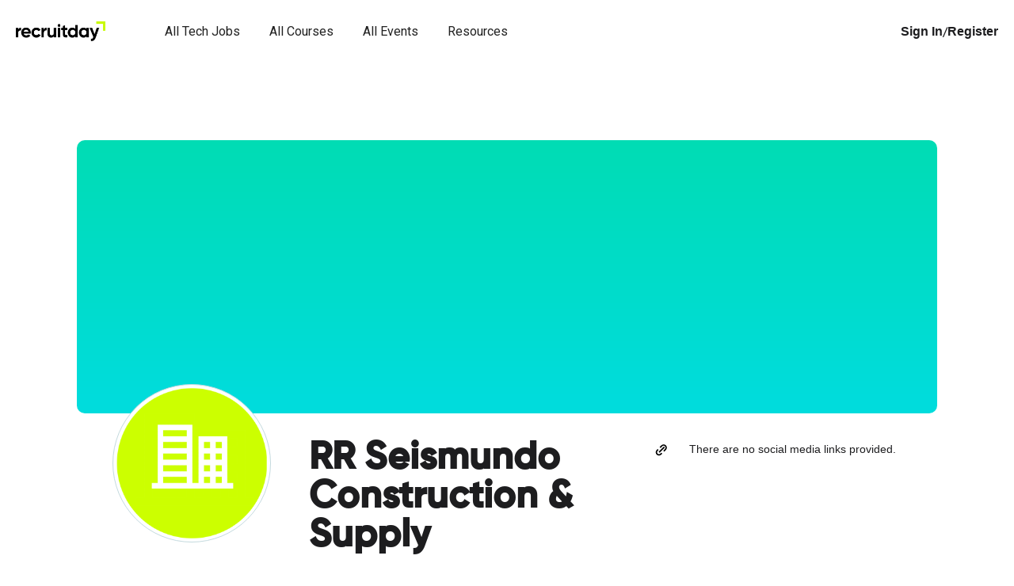

--- FILE ---
content_type: text/html; charset=UTF-8
request_url: https://www.recruitday.com/companies/rr-seismundo-construction-supply
body_size: 91273
content:
<!DOCTYPE html>
<html lang="en">

    <head>
        <meta charset="UTF-8">
        
                <meta name="viewport" content="width=device-width, initial-scale=1, user-scalable=yes">

        <meta name="msvalidate.01" content="6B978B5EC858FE77E6421ECCC0326086" />
        <meta name="p:domain_verify" content="7cb274e417d61f83ce024d41bf2ff600"/>
                    <title>RR Seismundo Construction &amp; Supply Careers, Company Profile, News &amp; Articles | Recruitday.com</title>

            <meta name="twitter:card" content="summary_large_image" />
                <meta name="twitter:site" content="@RecruitdayPH" />
                <meta name="description" content="Learn more about RR Seismundo Construction &amp; Supply, its people and culture. Browse through the job openings and find the one that&#039;s best fit for you" />
    

    <meta property="og:site_name" content="Recruitday" />
    <meta property="og:url" content="http://www.recruitday.com/companies/rr-seismundo-construction-supply" />
    <meta property="og:image" content="/images/icons/company_logo.png?v3.3" />
    <meta property="og:title" content="RR Seismundo Construction &amp; Supply Careers, Company Profile, News &amp; Articles | Recruitday.com" />
    <meta property="og:description" content="Learn more about RR Seismundo Construction &amp; Supply, its people and culture. Browse through the job openings and find the one that&#039;s best fit for you" />

	
                    <link rel="stylesheet" href="/stylesheets/bootstrap.min.css?v3.3">
            <link rel="stylesheet" href="/stylesheets/font-awesome.min.css?v3.3">
            <link rel="stylesheet" href="/stylesheets/desktop.css?v3.3">
            <link rel="stylesheet" href="/stylesheets/rd-public.css?v3.3">

            <!-- New page Capabilities -->
            <link rel="stylesheet" href="/stylesheets/capabilities/rd-np-navigation.css?v3.3">
            
            
            <link rel="stylesheet" href="/stylesheets/capabilities/rd-np-singlepage.css?v3.3">
            <link rel="stylesheet" href="/stylesheets/capabilities/rd-np-general.css?v3.3">
            <link rel="stylesheet" href="/stylesheets/capabilities/rd-np-allcourses.css?v3.3">
            <link rel="stylesheet" href="/stylesheets/capabilities/proxima-gilroy-fonts.css?v3.3">
            <link rel="stylesheet" href="/stylesheets/capabilities/rd-np-jobrefferal.css?v3.3">
            <link rel="stylesheet" href="/stylesheets/capabilities/rd-np-courseEnroll.css?v3.3">
            <link rel="stylesheet" href="/stylesheets/capabilities/rd-np-jobApplication.css?v3.3">
            <link rel="stylesheet" href="/stylesheets/capabilities/rd-np-footer.css?v3.3">
            <link rel="stylesheet" href="https://owlcarousel2.github.io/OwlCarousel2/assets/owlcarousel/assets/owl.carousel.min.css">
            <link rel="stylesheet" href="https://owlcarousel2.github.io/OwlCarousel2/assets/owlcarousel/assets/owl.theme.default.min.css">
            <link rel="stylesheet" href="https://cdnjs.cloudflare.com/ajax/libs/lightbox2/2.11.3/css/lightbox.min.css" integrity="sha512-ZKX+BvQihRJPA8CROKBhDNvoc2aDMOdAlcm7TUQY+35XYtrd3yh95QOOhsPDQY9QnKE0Wqag9y38OIgEvb88cA==" crossorigin="anonymous" referrerpolicy="no-referrer" />
            <!------------------------>
            
            <link rel="stylesheet" href="//fonts.googleapis.com/css?family=Open+Sans:300italic,400italic,700italic,400,300,700">
            <link href='https://fonts.googleapis.com/css?family=Roboto:100,300,400,500,700' rel='stylesheet'>
            <link href="https://fonts.googleapis.com/css?family=Roboto+Condensed:300,400,700" rel="stylesheet">

            <!-- jobfair datepicker css -->
            <link rel="stylesheet" href="/stylesheets/datepicker/jf/bootstrap-datepicker3.css?v3.3"/>

            <link rel="apple-touch-icon" sizes="180x180" href="/apple-touch-icon.png">
            <link rel="icon" type="image/png" sizes="32x32" href="/favicon-32x32.png">
            <link rel="icon" type="image/png" sizes="16x16" href="/favicon-16x16.png">
            <link rel="manifest" href="/site.webmanifest">
        
                                    <link rel="icon" href="/images/essentials/favicon.png?v3.3" >
                        
        
                    <link rel="canonical" href="http://www.recruitday.com/companies/rr-seismundo-construction-supply" />
        
                    <link rel="alternate" type="application/rss+xml" title="RSS" href="http://www.recruitday.com/rss/blog.xml" />
        
        <script>
              (function(i,s,o,g,r,a,m){i['GoogleAnalyticsObject']=r;i[r]=i[r]||function(){
              (i[r].q=i[r].q||[]).push(arguments)},i[r].l=1*new Date();a=s.createElement(o),
              m=s.getElementsByTagName(o)[0];a.async=1;a.src=g;m.parentNode.insertBefore(a,m)
              })(window,document,'script','//www.google-analytics.com/analytics.js','ga');

              ga('create', 'UA-102346982-1', 'recruitday.com');
              ga('require', 'linkid', 'linkid.js');
              ga('require', 'displayfeatures');
              ga('send', 'pageview');
        </script>

        <!-- Google Tag Manager -->
        <script>(function(w,d,s,l,i){w[l]=w[l]||[];w[l].push({'gtm.start':
        new Date().getTime(),event:'gtm.js'});var f=d.getElementsByTagName(s)[0],
        j=d.createElement(s),dl=l!='dataLayer'?'&l='+l:'';j.async=true;j.src=
        'https://www.googletagmanager.com/gtm.js?id='+i+dl;f.parentNode.insertBefore(j,f);
        })(window,document,'script','dataLayer','GTM-KLL4B6X');</script>
        <!-- End Google Tag Manager -->
    </head>


    <body class="s">
        <!-- Google Tag Manager (noscript) -->
        <noscript><iframe src="https://www.googletagmanager.com/ns.html?id=GTM-KLL4B6X"
        height="0" width="0" style="display:none;visibility:hidden"></iframe></noscript>
        <!-- End Google Tag Manager (noscript) -->
        
        <!-- filename: Frontend\base -->
        
        <div class="recruitday maincontainer" data-popup-login-url="/popup-login" data-confirmation-url="/send-confirmation-email">
            <!-- <div id="successconfirmation" class="col-md-4 col-sm-4 col-xs-12 login-successful modal">
    <div class="content">
        <a href="" class="close floatright"><span class="icon-cross"></span></a>
        <div class="textcenter">
            <svg class="checkmark" xmlns="http://www.w3.org/2000/svg" viewBox="0 0 52 52"><circle class="checkmark__circle checkanimation" cx="26" cy="26" r="25" fill="none"/><path class="checkmark__check" fill="none" d="M14.1 27.2l7.1 7.2 16.7-16.8"/></svg>
            <h3 class="bold">Login Successful!</h3>
        </div>
    </div>
</div>
 -->

 <div class=" alert alert-success alert-dismissible login-successful hidden ">
    <a href="#" class="close" data-dismiss="alert" aria-label="close">&times;</a>
    Log in successful!
</div>
            <!-- <div id="successconfirmation" class="col-md-4 col-sm-4 col-xs-12 register-successful modal">
    <div class="content">
        <a href="" class="close floatright"><span class="icon-cross"></span></a>
        <div class="textcenter">
            <svg class="checkmark" xmlns="http://www.w3.org/2000/svg" viewBox="0 0 52 52"><circle class="checkmark__circle checkanimation" cx="26" cy="26" r="25" fill="none"/><path class="checkmark__check" fill="none" d="M14.1 27.2l7.1 7.2 16.7-16.8"/></svg>
            <h3 class="bold">Registration Successful!</h3>
        </div>
    </div>
</div>
 -->

<div class="  alert alert-success alert-dismissible register-successful hidden">
    <a href="#" class="close" data-dismiss="alert" aria-label="close">&times;</a>
    Registration Successful!
</div>
            <div class="alert alert-success notify-alert-success hidden">
                <strong>Candidate Registration Successful</strong> 
            </div>

            <div class="alert alert-danger notify-alert-error hidden">
                <strong>Error!</strong> 
            </div>
            <div id="usedcarsinventory" class="usedcars company-profile-page">
                
                <!-- sitehead -->
                                                            <div style="display:none;">
                                                    </div>
                     

                    <div class="clrfix"></div>
                    <!-- Site Head -->
                                                                                            




    <!-- -----Desktop----- -->
    <header id="sitehead" class="desktop-nav 
     v3 
            ">
        <div class="custom-con rd-cpblts">
            <div class="container standardized-container">
                <div class="nav-con ">
                                            <div class="rd-navlogo-con">
                            <a href="/" class="rd-navlogo ">
                                <img src="/images/essentials/new-rdlogo.png?v3.3" class="">
                            </a>
                        </div>

                                                    <div class="rd-navlinks-con ">
                                
                                                                                                        
                                    <div class="idc-nav nav-dropdown">
                                        <div class="rd-navlink">
                                            <button class="nav-dropbtn">All Tech Jobs</button>
                                            <!-- <button class="nav-dropbtn new-txt">All Tech Jobs</button> //with new text -->
                                            <div class="rd-navlinks-line"></div>
                                            <div class="rd-navlinks-line-active "></div>
                                        </div>
                                        <div class="nav-dropdown-content">

                                                                                                                                                                                                <div class="rolegroup-con">
                                                        <span>IT Infrastructure</span>
                                                                                                                    <div class="jobrole-con">
                                                                <a href="/it/role/database-administrator" class="">Database Administrator</a>
                                                            </div>
                                                                                                                    <div class="jobrole-con">
                                                                <a href="/it/role/network-administrator" class="">Network Administrator</a>
                                                            </div>
                                                                                                                    <div class="jobrole-con">
                                                                <a href="/it/role/service-desk-analyst" class="">Service Desk Analyst</a>
                                                            </div>
                                                                                                                    <div class="jobrole-con">
                                                                <a href="/it/role/system-administrator" class="">System Administrator</a>
                                                            </div>
                                                        
                                                    </div>
                                                                                                                                                                                                                                                <div class="rolegroup-con">
                                                        <span>Software and Applications</span>
                                                                                                                    <div class="jobrole-con">
                                                                <a href="/it/role/ar-vr-developer" class="">AR/VR Developer</a>
                                                            </div>
                                                                                                                    <div class="jobrole-con">
                                                                <a href="/it/role/back-end-developer" class="">Back End Developer</a>
                                                            </div>
                                                                                                                    <div class="jobrole-con">
                                                                <a href="/it/role/blockchain-developer" class="">Blockchain Developer</a>
                                                            </div>
                                                                                                                    <div class="jobrole-con">
                                                                <a href="/it/role/front-end-developer" class="">Front End Developer</a>
                                                            </div>
                                                                                                                    <div class="jobrole-con">
                                                                <a href="/it/role/full-stack-developer" class="">Full Stack Developer</a>
                                                            </div>
                                                                                                                    <div class="jobrole-con">
                                                                <a href="/it/role/game-developer" class="">Game Developer</a>
                                                            </div>
                                                                                                                    <div class="jobrole-con">
                                                                <a href="/it/role/mobile-developer" class="">Mobile Developer</a>
                                                            </div>
                                                        
                                                    </div>
                                                                                                                                                                                                                                                <div class="rolegroup-con">
                                                        <span>Data and Artificial Intelligence</span>
                                                                                                                    <div class="jobrole-con">
                                                                <a href="/it/role/data-analyst" class="">Data Analyst</a>
                                                            </div>
                                                                                                                    <div class="jobrole-con">
                                                                <a href="/it/role/data-engineer" class="">Data Engineer</a>
                                                            </div>
                                                                                                                    <div class="jobrole-con">
                                                                <a href="/it/role/data-scientist" class="">Data Scientist</a>
                                                            </div>
                                                                                                                    <div class="jobrole-con">
                                                                <a href="/it/role/machine-learning-engineer" class="">Machine Learning Engineer</a>
                                                            </div>
                                                                                                                    <div class="jobrole-con">
                                                                <a href="/it/role/robotics-process-automation-developer" class="">Robotics Process Automation Developer</a>
                                                            </div>
                                                        
                                                    </div>
                                                                                                                                                                                                                                                <div class="rolegroup-con">
                                                        <span>IT Security</span>
                                                                                                                    <div class="jobrole-con">
                                                                <a href="/it/role/security-engineer" class="">Security Engineer</a>
                                                            </div>
                                                                                                                    <div class="jobrole-con">
                                                                <a href="/it/role/security-operations-analyst" class="">Security Operations Analyst</a>
                                                            </div>
                                                                                                                    <div class="jobrole-con">
                                                                <a href="/it/role/threat-vulnerability-analyst" class="">Threat &amp; Vulnerability Analyst</a>
                                                            </div>
                                                        
                                                    </div>
                                                                                                                                                                                                                                                <div class="rolegroup-con">
                                                        <span>CRM and ERP</span>
                                                                                                                    <div class="jobrole-con">
                                                                <a href="/it/role/microsoft-dynamics-consultant" class="">Microsoft Dynamics Consultant</a>
                                                            </div>
                                                                                                                    <div class="jobrole-con">
                                                                <a href="/it/role/netsuite-consultant" class="">Netsuite Consultant</a>
                                                            </div>
                                                                                                                    <div class="jobrole-con">
                                                                <a href="/it/role/oracle-consultant" class="">Oracle Consultant</a>
                                                            </div>
                                                                                                                    <div class="jobrole-con">
                                                                <a href="/it/role/salesforce-consultant" class="">Salesforce Consultant</a>
                                                            </div>
                                                                                                                    <div class="jobrole-con">
                                                                <a href="/it/role/sap-consultant" class="">SAP Consultant</a>
                                                            </div>
                                                                                                                    <div class="jobrole-con">
                                                                <a href="/it/role/servicenow-consultant" class="">ServiceNow Consultant</a>
                                                            </div>
                                                        
                                                    </div>
                                                                                                                                                                                                                                                <div class="rolegroup-con">
                                                        <span>Projects and Governance</span>
                                                                                                                    <div class="jobrole-con">
                                                                <a href="/it/role/business-analyst" class="">Business Analyst</a>
                                                            </div>
                                                                                                                    <div class="jobrole-con">
                                                                <a href="/it/role/devops-engineer" class="">DevOps Engineer</a>
                                                            </div>
                                                                                                                    <div class="jobrole-con">
                                                                <a href="/it/role/product-manager" class="">Product Manager</a>
                                                            </div>
                                                                                                                    <div class="jobrole-con">
                                                                <a href="/it/role/project-manager-692" class="">Project Manager</a>
                                                            </div>
                                                                                                                    <div class="jobrole-con">
                                                                <a href="/it/role/qa-engineer" class="">QA Engineer</a>
                                                            </div>
                                                                                                                    <div class="jobrole-con">
                                                                <a href="/it/role/technical-writer-700" class="">Technical Writer</a>
                                                            </div>
                                                                                                                    <div class="jobrole-con">
                                                                <a href="/it/role/ui-ux-designer" class="">UI/UX Designer</a>
                                                            </div>
                                                        
                                                    </div>
                                                                                                                                        <div></div>
                                            <div class="margin0auto">
                                                <a href="/jobs ">
                                                    <button class="view-all-jobs-button">View All Jobs</button>
                                                </a>
                                            </div>

                                            <div></div>
                                        </div>
                                    </div>
                                                                        <!-- ---All jobs--- -->
                                    <!-- <div class="nav-dropdown">
                                        <div class="rd-navlink">
                                            <button class="nav-dropbtn">All Jobs</button>
                                            <div class="rd-navlinks-line"></div>
                                            <div class="rd-navlinks-line-active    "></div>
                                        </div>
                                        <div class="nav-dropdown-content">
                                            <div class="max-content">
                                                <a href="/jobs" class="  ">
                                                    <div class="nav-icon">
                                                        <img src="/images/icons/career-icons.png?v3.3">
                                                    </div>
                                                    <div class="">
                                                        <p class="title-txt">All jobs</p>
                                                    </div>
                                                </a>
                                                <a href="/refer-and-earn" class="">                                            <div class="nav-icon">
                                                        <img src="/images/icons/refer-ico-black.png?v3.3">
                                                    </div>
                                                    <div class="">
                                                        <p class="title-txt">Refer and Earn</p>
                                                    </div>
                                                </a>
                                            </div>
                                        </div>
                                    </div> -->
                                     <!-- ---All jobs--- -->

                                    <!-- ---All courses--- -->
                                    <div class="rd-navlink">
                                        <a href="/courses"><button>All Courses</button></a>
                                        <div class="rd-navlinks-line"></div>
                                        <div class="rd-navlinks-line-active                                         "></div>
                                    </div>
                                    <!-- ---All courses--- -->

                                    
                                    <!-- ---Events--- -->
                                    <div class="rd-navlink">
                                        <a href="/events"><button>All Events</button></a>
                                        <div class="rd-navlinks-line"></div>
                                        <div class="rd-navlinks-line-active "></div>
                                    </div>
                                    <!-- ---All events--- -->

                                    <!-- ---Resources--- -->
                                    <div class="nav-dropdown">
                                        <div class="rd-navlink">
                                            <button class="nav-dropbtn">Resources</button>
                                            <div class="rd-navlinks-line"></div>
                                            <div class="rd-navlinks-line-active  "></div>
                                        </div>
                                        <div class="nav-dropdown-content">
                                            <div class="max-content">
                                                <a href="/articles" class="">
                                                    <div class="nav-icon">
                                                        <img src="/images/icons/news-ico.png?v3.3">
                                                    </div>
                                                    <div class="">
                                                        <p class="title-txt">News & Articles</p>
                                                        <p class="latest-txt">Latest news and updates</p>
                                                    </div>
                                                </a>
                                                <!-- <a href="/it" class="">
                                                    <div class="nav-icon">
                                                        <img src="/images/icons/career-icons.png?v3.3">
                                                    </div>
                                                    <div class="">
                                                        <p class="title-txt">Career Guide</p>
                                                        <p class="latest-txt">In-demand IT Roles</p>
                                                    </div>
                                                </a> -->
                                            </div>
                                                                                                                                                                                                                                                                                                                                                                <div class="nav-latest-cards">
                                                <img src="https://rdblobprod.blob.core.windows.net/prod/custom/blog-post/featured/6864a706e4508.jpg">
                                                <p class="latest-teaser">
                                                    
                                                </p>
                                                <a href="/articles/what-tenure-really-says-about-candidate-and-what-it-doesnt" class="nav-readmore" target="_blank">READ MORE</a>
                                            </div>
                                                                                    </div>
                                    </div>
                                    <!-- ---Resources--- -->

                                    <!-- ---Metaverse--- -->
                                    <!-- <div class="rd-navlink">
                                        <a href="/metaverse"><button class="">Metaverse</button></a>
                                        <div class="rd-navlinks-line"></div>
                                        <div class="rd-navlinks-line-active "></div>
                                    </div> -->
                                    <!-- ---Metaverse--- -->
                                
                            </div>
                        
                        
                        
                                                                                                <div class="rd-signin-register-con ">
                                        <div class="rd-navsearch-con hidden">
                                            <div class="nav-search" style="display:none"></div>
                                        </div>
                                                                                    <div class="signin-register">
                                                <div class="signin-up">
                                                    <a href="/login">Sign In</a>
                                                    <p>/</p>
                                                    <a href="/register">Register</a>
                                                </div>
                                                <!-- <div class="divider"></div>
                                                <a href="">For Employers</a> -->
                                            </div>
                                           
                                    </div>
                                
                        
                                    </div>
            </div>
        </div>
    </header>
    <!-- ----mobile--- -->
    <header id="sitehead" class="mobile-nav  v3  ">
        <div class="custom-con">
                                                            <div class="mobile-nav-logo-hamburger">
                    
                    <div class="rd-navlogo-con">
                        <a href="/" class="rd-navlogo ">
                            <img src="/images/essentials/new-rdlogo.svg?v3.3" class="">
                        </a>
                    </div>
                    <div class="rightside-mob ">
                                                <div class="mobile-hamburger">
                            <div class="hamburger-btn">
                                <div id="navopen" class="hamburger-ico open" onclick="openNav()"></div>
                                <div id="navclose" class="hamburger-ico close" onclick="closeNav()"></div>
                            </div>
                            <div id="myNav" class="mobile-nav-overlay">
                              <div class="mobile-nav-overlay-content">

                                <a href="/">For Employers</a>


                                <div class="rd-navlink">
                                    <button class="nav-dropbtn" onclick="opendropdownindemand()">For Talents</button>
                                    <div class="rd-navlink-overlay" id="drpdwn-indemand-overlay" onclick="closedropdownindemand()"></div>
                                </div>
                                <div id="drpdwn-indemand" class="idc-nav nav-dropdown-content">
                                    <div class="idc-nav-grid">
                                        <a href="/jobs">Tech Jobs</a>
                                        <a href="/courses">Tech Courses</a>
                                        <a href="/events">Tech Events</a>
                                        <a href="/articles">Resources</a>
                                    </div>
                                </div>


                                <a href="/refer-and-earn">Refer and Earn</a>

                                                                                                            <div class="grid">
                                            <a href="/login">Sign In</a>
                                            <a href="/register">Register</a>
                                        </div>
                                    




                                    <div class="hidden">
                                    <a href="/">For Employers</a>
                                    <a href="/for-talents">For Talents</a>
                                    <a href="/refer-and-earn">Refer and Earn</a>

                                        <a href="//employer.recruitday.com/home">For Employers</a>
                                        <div class="nav-dropdown">
                                            <div class="rd-navlink">
                                                <button class="nav-dropbtn" onclick="opendropdownindemand()">All Tech Jobs</button>
                                                <!-- <button class="nav-dropbtn new-txt" onclick="opendropdownindemand()">All Tech Jobs</button> -->
                                                <div class="rd-navlink-overlay" id="drpdwn-indemand-overlay" onclick="closedropdownindemand()"></div>
                                            </div>
                                            <div id="drpdwn-indemand" class="idc-nav nav-dropdown-content">
                                                <div class="idc-nav-grid">
                                                                                                                                                                                                                                <div class="rolegroup-con">
                                                                <p>IT Infrastructure</p>
                                                                                                                                    <div class="jobrole-con">
                                                                        <a href="/it/role/database-administrator" class="">Database Administrator</a>
                                                                    </div>
                                                                                                                                    <div class="jobrole-con">
                                                                        <a href="/it/role/network-administrator" class="">Network Administrator</a>
                                                                    </div>
                                                                                                                                    <div class="jobrole-con">
                                                                        <a href="/it/role/service-desk-analyst" class="">Service Desk Analyst</a>
                                                                    </div>
                                                                                                                                    <div class="jobrole-con">
                                                                        <a href="/it/role/system-administrator" class="">System Administrator</a>
                                                                    </div>
                                                                                                                            </div>
                                                                                                                                                                                                                                                                                        <div class="rolegroup-con">
                                                                <p>Software and Applications</p>
                                                                                                                                    <div class="jobrole-con">
                                                                        <a href="/it/role/ar-vr-developer" class="">AR/VR Developer</a>
                                                                    </div>
                                                                                                                                    <div class="jobrole-con">
                                                                        <a href="/it/role/back-end-developer" class="">Back End Developer</a>
                                                                    </div>
                                                                                                                                    <div class="jobrole-con">
                                                                        <a href="/it/role/blockchain-developer" class="">Blockchain Developer</a>
                                                                    </div>
                                                                                                                                    <div class="jobrole-con">
                                                                        <a href="/it/role/front-end-developer" class="">Front End Developer</a>
                                                                    </div>
                                                                                                                                    <div class="jobrole-con">
                                                                        <a href="/it/role/full-stack-developer" class="">Full Stack Developer</a>
                                                                    </div>
                                                                                                                                    <div class="jobrole-con">
                                                                        <a href="/it/role/game-developer" class="">Game Developer</a>
                                                                    </div>
                                                                                                                                    <div class="jobrole-con">
                                                                        <a href="/it/role/mobile-developer" class="">Mobile Developer</a>
                                                                    </div>
                                                                                                                            </div>
                                                                                                                                                                                                                                                                                        <div class="rolegroup-con">
                                                                <p>Data and Artificial Intelligence</p>
                                                                                                                                    <div class="jobrole-con">
                                                                        <a href="/it/role/data-analyst" class="">Data Analyst</a>
                                                                    </div>
                                                                                                                                    <div class="jobrole-con">
                                                                        <a href="/it/role/data-engineer" class="">Data Engineer</a>
                                                                    </div>
                                                                                                                                    <div class="jobrole-con">
                                                                        <a href="/it/role/data-scientist" class="">Data Scientist</a>
                                                                    </div>
                                                                                                                                    <div class="jobrole-con">
                                                                        <a href="/it/role/machine-learning-engineer" class="">Machine Learning Engineer</a>
                                                                    </div>
                                                                                                                                    <div class="jobrole-con">
                                                                        <a href="/it/role/robotics-process-automation-developer" class="">Robotics Process Automation Developer</a>
                                                                    </div>
                                                                                                                            </div>
                                                                                                                                                                                                                                                                                        <div class="rolegroup-con">
                                                                <p>IT Security</p>
                                                                                                                                    <div class="jobrole-con">
                                                                        <a href="/it/role/security-engineer" class="">Security Engineer</a>
                                                                    </div>
                                                                                                                                    <div class="jobrole-con">
                                                                        <a href="/it/role/security-operations-analyst" class="">Security Operations Analyst</a>
                                                                    </div>
                                                                                                                                    <div class="jobrole-con">
                                                                        <a href="/it/role/threat-vulnerability-analyst" class="">Threat &amp; Vulnerability Analyst</a>
                                                                    </div>
                                                                                                                            </div>
                                                                                                                                                                                                                                                                                        <div class="rolegroup-con">
                                                                <p>CRM and ERP</p>
                                                                                                                                    <div class="jobrole-con">
                                                                        <a href="/it/role/microsoft-dynamics-consultant" class="">Microsoft Dynamics Consultant</a>
                                                                    </div>
                                                                                                                                    <div class="jobrole-con">
                                                                        <a href="/it/role/netsuite-consultant" class="">Netsuite Consultant</a>
                                                                    </div>
                                                                                                                                    <div class="jobrole-con">
                                                                        <a href="/it/role/oracle-consultant" class="">Oracle Consultant</a>
                                                                    </div>
                                                                                                                                    <div class="jobrole-con">
                                                                        <a href="/it/role/salesforce-consultant" class="">Salesforce Consultant</a>
                                                                    </div>
                                                                                                                                    <div class="jobrole-con">
                                                                        <a href="/it/role/sap-consultant" class="">SAP Consultant</a>
                                                                    </div>
                                                                                                                                    <div class="jobrole-con">
                                                                        <a href="/it/role/servicenow-consultant" class="">ServiceNow Consultant</a>
                                                                    </div>
                                                                                                                            </div>
                                                                                                                                                                                                                                                                                        <div class="rolegroup-con">
                                                                <p>Projects and Governance</p>
                                                                                                                                    <div class="jobrole-con">
                                                                        <a href="/it/role/business-analyst" class="">Business Analyst</a>
                                                                    </div>
                                                                                                                                    <div class="jobrole-con">
                                                                        <a href="/it/role/devops-engineer" class="">DevOps Engineer</a>
                                                                    </div>
                                                                                                                                    <div class="jobrole-con">
                                                                        <a href="/it/role/product-manager" class="">Product Manager</a>
                                                                    </div>
                                                                                                                                    <div class="jobrole-con">
                                                                        <a href="/it/role/project-manager-692" class="">Project Manager</a>
                                                                    </div>
                                                                                                                                    <div class="jobrole-con">
                                                                        <a href="/it/role/qa-engineer" class="">QA Engineer</a>
                                                                    </div>
                                                                                                                                    <div class="jobrole-con">
                                                                        <a href="/it/role/technical-writer-700" class="">Technical Writer</a>
                                                                    </div>
                                                                                                                                    <div class="jobrole-con">
                                                                        <a href="/it/role/ui-ux-designer" class="">UI/UX Designer</a>
                                                                    </div>
                                                                                                                            </div>
                                                                                                                                                                <div class="rolegroup-con">
                                                      <div class="jobrole-con">
                                                        <a href="/jobs ">
                                                            <button class="view-all-jobs-button">View All Jobs</button>
                                                        </a>
                                                      </div>
                                                    </div>
                                                </div>

                                            </div>
                                        </div>
                                        <!-- <div class="nav-dropdown">
                                            <div class="rd-navlink">
                                                <button class="nav-dropbtn" onclick="opendropdownalljobs()">All Jobs</button>
                                                <div class="rd-navlink-overlay" id="drpdwn-alljobs-overlay" onclick="closedropdownalljobs()"></div>
                                            </div>
                                            <div id="drpdwn-alljobs" class="nav-dropdown-content">
                                                <div class="max-content">
                                                    <a href="/jobs">
                                                        <div class="nav-icon">
                                                            <img src="/images/icons/career-icons.png?v3.3">
                                                        </div>
                                                        <div class="">
                                                            <p class="title-txt">All jobs</p>
                                                        </div>
                                                    </a>
                                                    <a href="/refer-and-earn">     
                                                        <div class="nav-icon">
                                                            <img src="/images/icons/refer-ico-black.png?v3.3">
                                                        </div>
                                                        <div class="">
                                                            <p class="title-txt">Refer and Earn</p>
                                                        </div>
                                                    </a>
                                                </div>
                                            </div>
                                        </div> -->
                                        <a href="/courses">All Courses</a>
                                        <a href="/events">All Events</a>
                                        <div class="nav-dropdown">
                                            <div class="rd-navlink">
                                                <button class="nav-dropbtn" onclick="opendropdownresources()">Resources</button>
                                                <div class="rd-navlink-overlay" id="drpdwn-resources-overlay" onclick="closedropdownresources()"></div>
                                            </div>
                                            <div id="drpdwn-resources" class="nav-dropdown-content">
                                                <div class="max-content">
                                                    <a href="/articles">
                                                        <div class="nav-icon">
                                                            <img src="/images/icons/news-ico.png?v3.3">
                                                        </div>
                                                        <div class="">
                                                            <p class="title-txt">News & Articles</p>
                                                            <p class="latest-txt">Latest news and updates</p>
                                                        </div>
                                                    </a>
                                                    <!-- <a href="/it">
                                                        <div class="nav-icon">
                                                            <img src="/images/icons/career-icons.png?v3.3">
                                                        </div>
                                                        <div class="">
                                                            <p class="title-txt">Career Guide</p>
                                                            <p class="latest-txt">In-demand IT Roles</p>
                                                        </div>
                                                    </a> -->
                                                </div>
                                            </div>
                                        </div>
                                    </div>
                                    <!-- <a href="/metaverse" class="">Metaverse</a> -->
                                                                                                  </div>
                            </div>
                            <script>
                                function openNav() {
                                  document.getElementById("myNav").style.height = "100%";
                                  document.getElementById("navopen").style.display = "none";
                                  document.getElementById("navclose").style.display = "block";
                                  document.getElementsByTagName("rd-cpblts").style.pointerEvents = "none";
                                }

                                function closeNav() {
                                  document.getElementById("myNav").style.height = "0%";
                                  document.getElementById("navopen").style.display = "block";
                                  document.getElementById("navclose").style.display = "none";
                                  document.getElementsByTagName("rd-cpblts").style.pointerEvents = "auto";
                                }

                                function opendropdownindemand() {
                                  document.getElementById("drpdwn-indemand").style.height = "auto";
                                  document.getElementById("drpdwn-indemand-overlay").style.display = "block";
                                }

                                function closedropdownindemand() {
                                  document.getElementById("drpdwn-indemand").style.height = "0";
                                  document.getElementById("drpdwn-indemand-overlay").style.display = "none";
                                }

                                //  function opendropdownalljobs() {
                                //   document.getElementById("drpdwn-alljobs").style.height = "auto";
                                //   document.getElementById("drpdwn-alljobs-overlay").style.display = "block";
                                // }

                                // function closedropdownalljobs() {
                                //   document.getElementById("drpdwn-alljobs").style.height = "0";
                                //   document.getElementById("drpdwn-alljobs-overlay").style.display = "none";
                                // }

                                 function opendropdownresources() {
                                  document.getElementById("drpdwn-resources").style.height = "auto";
                                  document.getElementById("drpdwn-resources-overlay").style.display = "block";
                                }

                                function closedropdownresources() {
                                  document.getElementById("drpdwn-resources").style.height = "0";
                                  document.getElementById("drpdwn-resources-overlay").style.display = "none";
                                }
                            </script>
                        </div>
                    </div>

                </div>
                
                    </div>
    </header>
    <div class="header-paddingtop 
        "></div>


                                                                            <!-- end of sitehead -->

                <link rel="stylesheet" href="/stylesheets/capabilities/rd-np-companyprofile.css?v3.3">

<main id="companyprofile" role="main" class="rd-cpblts companyprofile">
    <!-- ---Header--- -->
    <div class="rd-cpblts-section-base header-block">
        <div class="container standardized-container">
            <div class="header-con">
                <div class="header-bg"></div>
                <div class="header-details">
                    <div class="header-companyprofile">
                        <div class="thumbnail nobg">
                            <img src="/images/icons/company_logo.png?v3.3" alt="rr-seismundo-construction-&amp;-supply-logo">
                        </div>
                        <div class="header-companydets">
                            <h1>RR Seismundo Construction &amp; Supply</h1>
                                                                                </div>
                    </div>

                                                            <div class="header-companysocial">
                        <div class="grid">
                                                        
                            
                            
                            <a href=""><img src="/images/icons/link-ico.svg?v3.3"></a>
                                                                                          <span>There are no social media links provided.</span>
                                                    </div>

                                            </div>
                    
                </div>
            </div>
        </div>
    </div>
    <!-- ------ -->

    <div class="rd-cpblts-section-base companyprofile-aboutdets-block padtop60">
        <div class="container standardized-container">
            <div class="companyprofile-aboutdets-con">

                <!-- ---Company About & Photos--- -->
                <div class="company-about">
                    
                                    </div>
                <!-- ------ -->

                <div class="company-detsperk">

                    <!-- ---Company Details--- -->
                    <div class="company-details">
                        <p class="title">Company Details</p>
                        
                        
                                            </div>
                    <!-- ------ -->

                    <!-- ---Company Perks--- -->
                                        <!-- ------ -->

                    <!-- ---News & Articles--- -->
                                        <!-- ------ -->

                </div>             
            </div>

            <!-- ---Company Jobs--- -->
            <div class="company-jobs" id="companyJobs">
                <div class="career-slider">
                    <h1>Jobs at RR Seismundo Construction &amp; Supply</h1>
                                            <div class="no-data-con">
                            <p>No jobs available</p>
                        </div>
                    
                                    </div>
            </div>
            <!-- ------ -->
        </div>
    </div>
</main>

                









                <!-- ----old footer----- -->
                <!--                                                                                                         <footer id="sitefoot" class=" recruitday-sitefoot  hidden-xs ">
                                                                                                                       <div class="padtop50 padbottom50 mainfooter container">
                                                <div id="about-recruitday-sitefoot" class="row gutters ">
                                                    <nav class="col-md-2 col-sm-2 col-xs-12 vertical padright30 marginright40">
                                                        <img src="/images/essentials/recruitday_logo_black.png?v3.3"/>   

                                                       <p>About Recruitday</p>
                                                       <p class="nomargin">Email us at</p>
                                                       <p>support@recruitday.com﻿</p>

                                                        <div id="socialmedia-sitefoot">
                                                            <a href="http://www.linkedin.com/company/recruitday" target="_blank"><i class="fa fa-linkedin linkedin-icon"></i></a>
                                                            <a href="http://www.facebook.com/recruitday" target="_blank"><i class="fa fa-facebook-f"></i></a>
                                                            <a href="http://twitter.com/recruitday" target="_blank"><i class="fa fa-twitter"></i></a>
                                                        </div>
                                                    </nav>
                                                    <nav class="col-md-2 col-sm-2 col-xs-12 vertical padright30 marginright40">
                                                        <p class="nomargin padbottom15 bold">JOBS</p>
                                                        <a href="/jobs">Find Jobs</a>
                                                        <a href="/companies/search">Explore Companies</a>
                                                        <a href="/refer-and-earn" class="padbottom20">Refer & Earn</a>
                                                    </nav>


                                                    <nav class="col-md-2 col-sm-2 col-xs-12 vertical padright30 marginright40">
                                                        <p class="nomargin padbottom15 bold">CAREER GUIDE</p>
                                                        <a href="/explore-careers/computer-it">Computer & IT</a>
                                                        <a href="/explore-careers/human-resources">Human Resources</a>
                                                        <a href="/explore-careers/architecture-engineering">Architecture & Engineering</a>
                                                        <a href="/explore-careers/accounting-finance">Accounting & Finance</a>
                                                    </nav>

                                                    <nav class="col-md-2 col-sm-2 col-xs-6 vertical padright30 marginright40">
                                                        <p class="nomargin padbottom15 bold">FOR EMPLOYERS</p>
                                                        <a href="//employer.recruitday.com/login">Job Board with Referrals</a>
                                                        <a href="//employer.recruitday.com/inquire">Recruitment Solutions</a>
                                                        <a href="/employers/job-board#employer-registration">Register as Employer</a>
                                                        <a href="//employer.recruitday.com/login">Employer Portal Sign In</a>
                                                    </nav>

                                                    <nav class="col-md-2 col-sm-2 col-xs-12 vertical padright30">
                                                        <p class="nomargin padbottom15 bold">LATEST</p>
                                                        <a href="/blog">Articles</a>
                                                    </nav>


                                                </div>
                                            </div>
                                                                            
                                                                            <div id="sub-footer" class="padtop20 padbottom20 hidden-xs  ">
                                            <div class="container">
                                                <div class="row gutters">
                                                    <div class="col-md-6 col-sm-6 col-xs-6 padtop">
                                                        <span class="marginright20">&copy; 2026 recruitday.com</span>
                                                        <span class="marginright20"><a href="/privacy-policy" class="link-white">Privacy Policy</a></span>
                                                        <span class="marginright20"><a href="/terms-of-use" class="link-white">Terms of Use</a></span>

                                                    </div>
                                                </div>
                                            </div>
                                        </div>
                                    

                                                                    </footer>

                                <footer id="sitefoot" class="textcenter hidden-lg hidden-md hidden-sm  recruitday-sitefoot   ">
                                                                                                                    <div class="pad15 padtop50 padbottom50 mainfooter ">
                                            <div class="row gutters ">
                                                <div class="col-xs-12 padlr0  ">
                                                    <div class="col-xs-12 padlr0">
                                                        <nav class="col-md-2 col-sm-2 col-xs-6 padleft0 vertical">
                                                            <img src="/images/essentials/recruitday_logo_black.png?v3.3"/>   

                                                            <p class="padtop15">About Recruitday</p>
                                                            <p class="nomargin">Email us at</p>
                                                            <p>support@recruitday.com﻿</p>

                                                            <nav id="socialmedia-sitefoot">
                                                                <a href="http://www.linkedin.com/company/recruitday" target="_blank"><i class="fa fa-linkedin linkedin-icon"></i></a>
                                                                <a href="http://www.facebook.com/recruitday" target="_blank"><i class="fa fa-facebook-f"></i></a>
                                                                <a href="http://twitter.com/recruitday" target="_blank"><i class="fa fa-twitter"></i></a>
                                                            </nav> 
                                                        </nav>
                                                   
                                                        <nav class="col-xs-6 padlr0-xs vertical padright30 padtop5">
                                                            <p class="nomargin padbottom15 bold">JOBS</p>
                                                            <a href="/jobs">Find Jobs</a>
                                                            <a href="/companies/search">Explore Companies</a>
                                                            <a href="/refer-and-earn" class="padbottom20">Refer & Earn</a>
                                                        </nav>
                                                    </div>
                                                    <nav class="col-md-2 col-sm-2 col-xs-12  padlr0 vertical">
                                                    
                                                        <nav class="col-xs-6 padlr0-xs vertical padright30 padtop30">
                                                            <p class="nomargin padbottom15 bold">CAREER GUIDE</p>
                                                            <a href="/explore-careers/computer-it">Computer & IT</a>
                                                            <a href="/explore-careers/human-resources">Human Resources</a>
                                                            <a href="/explore-careers/architecture-engineering">Architecture & Engineering</a>
                                                            <a href="/explore-careers/accounting-finance">Accounting & Finance</a>
                                                        </nav>

                                                         <nav class="col-xs-6 padlr0-xs vertical padtop30">
                                                            <p class="nomargin padbottom15 bold">FOR EMPLOYERS</p>
                                                            <a href="//employer.recruitday.com/login">Job Board with Referrals</a>
                                                            <a href="//employer.recruitday.com/inquire">Recruitment Solutions</a>
                                                            <a href="/employers/job-board#employer-registration">Register as Employer</a>
                                                            <a href="//employer.recruitday.com/login">Employer Portal Sign In</a>
                                                        </nav>
                                                    </nav>
                                                    
                                                    <nav class="col-xs-12 vertical padlr0 padtop30">
                                                        <p class="nomargin padbottom15 bold">LATEST</p>
                                                        <a href="/blog">Articles</a>
                                                    </nav>
                                                  
                                                </div>
                                            </div>
                                        </div>
                                                                                                                                                                    <div id="sub-footer" class="padtop30 padbottom30 ">
                                                <div class="container">
                                                    <div class="row gutters">
                                                        <div class="col-xs-12 padtop">
                                                            <span class="marginright20">&copy; 2026 recruitday.com</span>
                                                            <span class="marginright20"><a href="/privacy-policy" class="link-white">Privacy Policy</a></span>
                                                            <span class="marginright20"><a href="/terms-of-use" class="link-white">Terms of Use</a></span>
                                                        </div>
                                                    </div>
                                                </div>
                                            </div>
                                        
                                        

                                </footer>
                                                                                          -->   
                <!-- ----------------- -->

                
                                                                                                                                                                                                                                        <footer id="sitefoot" class="">
                                            <div class="rd-cpblts-section-base rdfooter-linkblock">
                                                <div class="container standardized-container">
                                                    <div class="rdfooter-linkcon">
                                                        <div class="rd-footer-logo">
                                                            <img src="/images/essentials/rd-logo-white.svg?v3.3">
                                                        </div>
                                                        <div class="rd-footer-mobile">
                                                            <div class="rd-footer-email hidden">
                                                                <a href="mailto:support@recruitday.com" class="links">support@recruitday.com</a>
                                                            </div>
                                                            <div class="rd-footer-social">
                                                                <a href="https://www.facebook.com/recruitday" target="_blank">
                                                                    <img src="/images/icons/icon-white-fb.svg?v3.3">
                                                                </a>
                                                                <a href="https://www.linkedin.com/company/recruitday" target="_blank">
                                                                    <img src="/images/icons/icon-white-in.svg?v3.3">
                                                                </a>
                                                                <a href="https://twitter.com/recruitday" target="_blank">
                                                                    <img src="/images/icons/icon-white-tw.svg?v3.3">
                                                                </a>
                                                            </div>
                                                        </div>
                                                        <!-- <div class="rd-footer-links">
                                                            <a href="/about-us" class="links">About</a>
                                                            <a href="#}" class="links" style="display:none">In Demand Careers</a>
                                                            <a href="/jobs" class="links">All Jobs</a>
                                                            <a href="/courses" class="links">All Courses</a>
                                                            <a href="/articles" class="links">News & Articles</a>
                                                            <a href="/it" class="links">Career Guides</a>
                                                        </div>
                                                         -->
                                                        <div class="rd-footer-links">
                                                            <a href="/" class="links">For Employers</a>
                                                            <a href="/for-talents" class="links">For Tech Talents</a>
                                                            <a href="/refer-and-earn" class="links">Refer and Earn</a>
                                                        </div>
                                                        <div class="rd-footer-social">
                                                            <a href="https://www.facebook.com/recruitday" target="_blank">
                                                                <img src="/images/icons/icon-white-fb.svg?v3.3">
                                                            </a>
                                                            <a href="https://www.linkedin.com/company/recruitday" target="_blank">
                                                                <img src="/images/icons/icon-white-in.svg?v3.3">
                                                            </a>
                                                            <a href="https://twitter.com/recruitday" target="_blank">
                                                                <img src="/images/icons/icon-white-tw.svg?v3.3">
                                                            </a>
                                                        </div>
                                                    </div>
                                                    <div class="rd-footer-email hidden">
                                                        <a href="mailto:support@recruitday.com" class="links">support@recruitday.com</a>
                                                    </div>
                                                    <div class="rdfooter-privacy-terms">
                                                        <p class="footer-year">&copy; 2026 recruitday.com</p>
                                                        <div class="privacy-terms">
                                                            <a href="/privacy-policy" class="privacy-termslink">Privacy Policy</a>&nbsp;&nbsp;|&nbsp;&nbsp;<a href="/terms-of-use" class="privacy-termslink">Terms of Use</a>
                                                        </div>
                                                    </div>
                                                </div>
                                            </div>
                                        </footer>
                                                                    

                                                                                                                           
            </div>
        </div>

                        <script>
                var facebook_app_id = "1749576355114148";
                var IS_AUTHENTICATED = "";
                console.log(IS_AUTHENTICATED,'IS_AUTHENTICATED');
            </script>
            <!-- <script src="/min/g=main.js?v3.3"></script> -->            

           
<script src="/../js/jquery-2.1.0.min.js?v3.3"></script>

<script src="/../js/jquery-frontend.js?v3.3"></script>
<script src="/../js/jquery.default.js?v3.3"></script>
<script src="/../js/jquery-scrolltofixed-min.js?v3.3"></script>
<script src="/../js/jquery.tooltipster.min.js?v3.3"></script>
<!-- <script src="/../js/inputmask/jquery.inputmask.bundle.js?v3.3"></script> -->
<script src="/../js/tags.js?v3.3"></script>
<script src="/../js/comparison-tool.js?v3.3"></script>
<script src="/../js/homepage.js?v3.3"></script>
<!-- <script src="/../js/conversion.js?v3.3"></script> -->
<!-- <script src=""></script> -->
<!-- <script src="/../js/custom/mail.share.js?v3.3"></script> -->
<script src="/../js/jquery.bxslider.min.js?v3.3"></script>
<script src="/../js/desktop/frontend.common.js?v3.3"></script>

           
<script src="/../../js/upload/js/vendor/jquery.ui.widget.js?v3.3"></script>
<script src="/../../js/upload/js/load-image.min.js?v3.3"></script>
<script src="/../../js/upload/js/canvas-to-blob.min.js?v3.3"></script>
<script src="/../../js/upload/js/jquery.iframe-transport.js?v3.3"></script>
<script src="/../../js/upload/js/jquery.fileupload.js?v3.3"></script>
<script src="/../../js/upload/js/jquery.fileupload-process.js?v3.3"></script>
<script src="/../../js/upload/js/jquery.fileupload-resize.js?v3.3"></script>
<script src="/../../js/upload/js/jquery.fileupload-validate.js?v3.3"></script>

           <script type="text/javascript" src="/js/bootstrap.min.js?v3.3"></script>
           <link href="https://cdnjs.cloudflare.com/ajax/libs/select2/4.0.3/css/select2.min.css" rel="stylesheet" />
            <script src="https://cdnjs.cloudflare.com/ajax/libs/select2/4.0.3/js/select2.min.js"></script>
            <!-- reCaptcha Script -->
            <script src="https://www.google.com/recaptcha/api.js" async defer></script>
            <script type="text/javascript">
                $(".fos-multi").select2({
                    placeholder: "Select Fields of Study",
                });
            </script>

            <!-- <script type="text/javascript" src="https://cdnjs.cloudflare.com/ajax/libs/Chart.js/2.7.3/Chart.bundle.js"></script> -->
            <!-- <script type="text/javascript" src="https://cdnjs.cloudflare.com/ajax/libs/Chart.js/2.7.3/Chart.bundle.min.js"></script> -->
            <script type="text/javascript" src="/js/desktop/chartjs/Chart.js?v3.3"></script>
            <script type="text/javascript" src="/js/desktop/chartjs/Chart.min.js?v3.3"></script>


            <script type="text/javascript">
                var comparisonToolBarConfig = {
                    // 'comparisonToolBarUpdateUrl': '/comparison-tool/bar',
                    'comparisonToolBarUpdateUrl': '/comparison-toolbar',
                    'comparisonCarListUpdateUrl': '/comparison-tool/car-model-variants',
                    'comparisonMainUpdateUrl': '/comparison-tool/comparison-main',
                    'comparisonStickyMenuUpdateUrl': '/comparison-tool/comparison-sticky-menu',
                    'comparisonToolBarAddUrl': '/comparison-tool/add',
                    'comparisonToolBarRemoveUrl': '/comparison-tool/remove',
                    'comparisonToolBarResetUrl': '/comparison-tool/reset',
                    'comparisonToolBarClearUrl': '/comparison-tool/clear',
                };

                $("#jobComparisonLink").attr('href',$("#comparisonToolLink").attr('href'));
            </script>

            <noscript>
                <img height="1" width="1" alt="" style="display:none" src="https://www.facebook.com/tr?id=139104946264652&amp;ev=NoScript" />
            </noscript>

            
            <!-- sidebar menu for mobile view -->
            <script type="text/javascript">

                (function($){

                    $("#events-menu").on('click', function(){
                        console.log('here');
                        $(".menu-toggle:eq(0)").trigger('click');
                        $('html, body').animate({
                            scrollTop: $("#events").offset().top
                    }, 1000);
                    });

                    $('.menu-toggle').on('click', function(e) {
                        e.preventDefault();
                        console.log('here');
                        $('#sidebar-nav').toggleClass('open');

                        $('#sidebar-content').toggleClass('open-sidebar-content');

                        $('body').toggleClass('disable-overflow');
                        $(".stickycta-mobile").toggleClass('sticky-apply');

                    });

                    $("#rd-toggle-employers").on('click', function(e){
                        e.preventDefault();
                        $("#rd-toggle-employers i").toggleClass("down-arrow");
                        $(".rd-submenu-employers").toggleClass("rd-submenu-employers-open");
                    });
                     $("#rd-toggle-career-growth").on('click', function(e){
                        e.preventDefault();
                        $("#rd-toggle-career-growth i").toggleClass("down-arrow");
                        $(".rd-submenu-career-growth").toggleClass("rd-submenu-career-growth-open");
                    });

                    $("#rd-toggle-sign-in").on('click', function(e){
                        e.preventDefault();
                        $("#rd-toggle-sign-in i").toggleClass("down-arrow");
                        $(".rd-submenu-sign-in").toggleClass("rd-submenu-sign-in-open");
                    });

                    $("#rd-toggle-jobseekers").on('click', function(e){
                        e.preventDefault();
                        $("#rd-toggle-jobseekers i").toggleClass("down-arrow");
                        $(".rd-submenu-jobseekers").toggleClass("rd-submenu-jobseekers-open");
                    });

                    $("#rd-toggle-scouts").on('click', function(e){
                        e.preventDefault();
                        $("#rd-toggle-scouts i").toggleClass("down-arrow");
                        $(".rd-submenu-scouts").toggleClass("rd-submenu-scouts-open");
                    });

                    // 
                    

                })(jQuery);

            </script>
            <!-- end of sidebar menu for mobile view -->

        
    <script type="text/javascript" src="https://owlcarousel2.github.io/OwlCarousel2/assets/owlcarousel/owl.carousel.js"></script> 
    <script src="/js/locationsource.js?v3.3"></script>
    
<script src="/../js/bootstrap-typeahead.js?v3.3"></script>
<script src="/../js/location/jquery.location-plugin.js?v3.3"></script>

    <script src="//maps.google.com/maps/api/js"></script>
    <!--  -->
    <script src="/js/locationsource.js?v3.3"></script>
    <script src="/js/custom/mail.share.js?v3.3"></script>
    <script src="https://cdnjs.cloudflare.com/ajax/libs/simplePagination.js/1.4/jquery.simplePagination.min.js" integrity="sha512-J4OD+6Nca5l8HwpKlxiZZ5iF79e9sgRGSf0GxLsL1W55HHdg48AEiKCXqvQCNtA1NOMOVrw15DXnVuPpBm2mPg==" crossorigin="anonymous" referrerpolicy="no-referrer"></script>
    <script>
    <!--  -->

    <link rel="stylesheet" href="/../stylesheets/lightbox.min.css?v3.3">
<script src="/../js/jquery.bxslider.min.js?v3.3"></script>
<script src="/../js/jquery.pickadate.min.js?v3.3"></script>
<script src="/../js/jquery.maps.js?v3.3"></script>
<script src="/../js/dealership/jquery.common.js?v3.3"></script>
<script src="/../js/jquery.tooltipster.min.js?v3.3"></script>
<script src="/../js/lightbox.min.js?v3.3"></script>
<!--     <script>
        $('#careers-slider').owlCarousel({
          loop: false,
          margin: 41,
          nav: true,
          slideBy:3,
          dots:true,
          navText: [
            '<i class="fa fa-angle-left" aria-hidden="true"></i>',
            '<i class="fa fa-angle-right" aria-hidden="true"></i>'
          ],
          autoplay: false,
          responsive: {
            0: {
              items: 1,
              nav: false
            },
            600: {
              items: 2
            },
            1024: {
              items: 2
            },
            1440: {
              items: 3
            }
          }
        });
    </script> -->
    <script>
    $(document).ready(function(){
      $(".company-photo").slice(0,3).show();
      $("#seeMore").click(function(e){
        e.preventDefault();
        $(".company-photo:hidden").slice(0,2).fadeIn(400);
        
        if($(".company-photo:hidden").length == 0){
           $("#seeMore").fadeOut(400);
          }
      });
    });

    lightbox.option({
        'resizeDuration': 200,
        'wrapAround': true,
        'disableScrolling': true,
        'showImageNumberLabel':false
    });

    var items = $(".profile-grid .job-card");
    var numItems = items.length;
    var perPage = 6;

    items.slice(perPage).hide();

    $('#pagination-container').pagination({
        items: numItems,
        itemsOnPage: perPage,
        prevText: "&lt;",
        nextText: "&gt;",
        onPageClick: function (pageNumber) {
            var showFrom = perPage * (pageNumber - 1);
            var showTo = showFrom + perPage;
            items.hide().slice(showFrom, showTo).show();
        }
    });

    // When the user clicks on the button, scroll to the top of the document
    function topFunction() {
        document.getElementById('companyJobs').scrollIntoView();
    }
    </script>

    </body>
</html>

--- FILE ---
content_type: text/css
request_url: https://www.recruitday.com/stylesheets/capabilities/rd-np-navigation.css?v3.3
body_size: 35687
content:


button.active {
    color: #007b8e !important;
}

.recruitday #sitehead.v3{
    background: #ffffff;
    position: relative;
    height: auto!important;
    overflow: visible;
    z-index: 800;
    /*border-bottom: 1px solid #007991;*/
    position: fixed;
    width: 100%;
    top: 0px;
}

.recruitday .header-paddingtop{
    height: 79px;
    width: 100%;
}


.recruitday #sitehead.v3.mobile-nav{
    display: none;
}

.recruitday #sitehead.v3 .custom-con{
    width: auto;
    margin: auto;
}

.recruitday #sitehead.v3 .custom-con .nav-con{
    height: auto;
    display: flex;
    justify-content: flex-start;
    align-items: center;
    align-content: center;
    width: 100%;
    position: relative;
}

.recruitday #sitehead.v3 .custom-con .nav-con .rd-navlogo-con{
    height: 79px;
    width: 14%;
    padding-right: 55px;
    /*border-right: 1px solid #ABABAB;*/
    display: flex;
    justify-content: flex-start;
    align-items: center;
}

.recruitday #sitehead.v3 .custom-con .nav-con .rd-navlogo-con img{
    height: 30px;
    object-fit: contain;
}

.recruitday #sitehead.v3 .custom-con .nav-con .rd-navlinks-con{
    width: 56%;
    padding-left: 0;
    display: grid;
    grid-template-rows: 1fr;
    grid-template-columns: auto;
    grid-auto-flow: column;
    grid-column-gap: 37px;
    align-items: center;
    justify-items: center;
    justify-content: start;
    align-content: center;
}

.recruitday #sitehead.v3 .custom-con .nav-con .rd-navlink{
    position: relative;
}

.recruitday #sitehead.v3 .custom-con .nav-con .rd-navlink .rd-navlinks-line {
    width: 100%;
    height: 4px;
    background: #000000;
    position: absolute;
    bottom: 0px;
    transition: all 0.3s ease-out;
    -webkit-transition: all 0.3s ease-out;
    transform: scale(0);
}

.recruitday #sitehead.v3 .custom-con .nav-con .nav-dropdown:hover .rd-navlinks-line,
.recruitday #sitehead.v3 .custom-con .nav-con .rd-navlink:hover .rd-navlinks-line{
    transform: scale(1.0);
}

.recruitday #sitehead.v3 .custom-con .nav-con .rd-navlink .rd-navlinks-line-active {
    width: 100%;
    height: 4px;
    background: #000000;
    position: absolute;
    bottom: 0px;
    transition: all 0.3s ease-out;
    -webkit-transition: all 0.3s ease-out;
    opacity: 0;
}

.recruitday #sitehead.v3 .custom-con .nav-con .rd-navlink .rd-navlinks-line-active.active {
    opacity: 1;
}

.recruitday #sitehead.v3 .custom-con .nav-con .rd-navlink button.new-txt{
    position: relative;
}

.recruitday #sitehead.v3 .custom-con .nav-con .rd-navlink button.new-txt:after{
    position: absolute;
    content: 'New!';
    font-family: Lato-Bold!important;
    font-weight: 700!important;
    font-size: 11px!important;
    line-height: 13.4px!important;
    color: #56D889;
    top: 21px;
}

.recruitday #sitehead.v3 .custom-con .nav-con .rd-navlink button,
.recruitday #sitehead.v3 .custom-con .nav-con .rd-navlink .nav-dropbtn {
    background-color: transparent;
    height: 79px;
    width: auto;
    padding: 0px!important;
    border: none!important;
    cursor: pointer;
    text-transform: capitalize!important;
    font-weight: 400!important;
    font-size: 16px!important;
    line-height: 18.75px!important;
}
.recruitday button:hover {
    color: #000 !important;
}

.recruitday #sitehead.v3 .custom-con .nav-con .rd-navlink .nav-dropbtn:hover {
    color: #000 !important;
}

.recruitday #sitehead.v3 .custom-con .nav-con .rd-navlinks-con .nav-dropdown {
  position: relative;
  display: inline-block;
}

.recruitday #sitehead.v3 .custom-con .nav-con .rd-navlinks-con .nav-dropdown-content {
  display: none;
  justify-content: flex-start;
  position: absolute;
  background-color: #ffffff;
  min-width: 125px;
  z-index: 1;
  left: -14px;
  box-shadow: 0px 16px 17px rgba(0, 0, 0, 0.25);
}

.recruitday #sitehead.v3 .custom-con .nav-con .rd-navlinks-con .nav-dropdown-content .max-content {
    width: max-content;
}

.recruitday #sitehead.v3 .custom-con .nav-con .rd-navlinks-con .nav-dropdown-content a {
    color: black;
    padding: 20px 15px 20px 15px;
    text-decoration: none;
    display: flex;
    width: 100%;
    align-items: center;
    justify-content: flex-start;
    align-content: center;
    transition: all 0.3s ease-out;
    -webkit-transition: all 0.3s ease-out;
    background: #ffffff;
    font-family: 'Lato-Regular';
}

.recruitday #sitehead.v3 .custom-con .nav-con .rd-navlinks-con .nav-dropdown-content a:hover {
    background: #f5f5f5ad;
    text-decoration: underline !important;
}

.recruitday #sitehead.v3 .custom-con .nav-con .rd-navlinks-con .nav-dropdown-content a.active {
    background: #f5f5f5ad;
}

.recruitday #sitehead.v3 .custom-con .nav-con .rd-navlinks-con .nav-dropdown-content a .title-txt{
    font-family: Gilroy-Bold!important;
    font-weight: bold!important;
    font-size: 16px!important;
    line-height: 18.75px!important;
    margin-bottom: 0px!important;
    color: #000000!important;
}

.recruitday #sitehead.v3 .custom-con .nav-con .rd-navlinks-con .nav-dropdown-content a .latest-txt{
    font-family: Lato-Regular!important;
    font-weight: 400!important;
    font-size: 14px!important;
    line-height: 17px!important;
    margin-bottom: 0px!important;
    color: #00000080!important;
}

.recruitday #sitehead.v3 .custom-con .nav-con .rd-navlinks-con .nav-dropdown-content a .nav-icon {
    background-color: #E6E6E6;
    border-radius: 4px;
    overflow: hidden;
    position: relative;
    height: 38px;
    width: 38px;
    padding: 7px;
    margin-right: 8px;
}

.recruitday #sitehead.v3 .custom-con .nav-con .rd-navlinks-con .nav-dropdown-content a .nav-icon img{
    position: relative;
    height: 100%;
    width: 100%;
    object-fit: contain;
}


.recruitday #sitehead.v3 .custom-con .nav-con .rd-navlinks-con .nav-dropdown:hover .nav-dropdown-content {
  display: flex;
}


.recruitday #sitehead.v3 .custom-con .nav-con .rd-navlinks-con .nav-dropdown-content .nav-latest-cards{
    position: relative;
    background: #F5F5F5;
    width: 192px;
    height: inherit;
    padding: 16px;
}

.recruitday #sitehead.v3 .rd-navlinks-con .nav-dropdown-content .nav-latest-cards img{
    height: 98px;
    width: 100%;
    object-fit: cover;
    margin-bottom: 14px;
}

.recruitday #sitehead.v3 .rd-navlinks-con .nav-dropdown-content .nav-latest-cards p.latest-teaser{
    font-family: Lato-Regular!important;
    font-weight: 400!important;
    font-size: 14px!important;
    line-height: 17px!important;
    margin-bottom: 0px!important;
    color: #000000;
}

.recruitday #sitehead.v3 .rd-navlinks-con .nav-dropdown-content .nav-latest-cards a.nav-readmore{
    font-family: Lato-Regular!important;
    font-weight: 400!important;
    font-size: 14px!important;
    line-height: 17px!important;
    margin-top: 14px!important;
    color: #000000;
    text-decoration: none;
    transition: all 0.3s ease-out;
    -webkit-transition: all 0.3s ease-out;
    padding: 0px!important;
    background: transparent!important;
}

.recruitday #sitehead.v3 .rd-navlinks-con .nav-dropdown-content .nav-latest-cards a.nav-readmore:hover{
    text-decoration: underline;
}

/*//indemand careers*/
.recruitday #sitehead.v3 .custom-con .nav-con .rd-navlinks-con .idc-nav.nav-dropdown .nav-dropdown-content {
    /*display: grid;*/
    grid-template-columns: 1fr 1fr 1fr;
    grid-column-gap: 100px;
    grid-row-gap: 28px;
    min-width: auto;
    width: auto;
    left: 0px;
    padding: 37px;

}

.recruitday #sitehead.v3 .custom-con .nav-con .rd-navlinks-con .idc-nav.nav-dropdown:hover .nav-dropdown-content {
    display: grid;
}

.recruitday #sitehead.v3 .nav-con .idc-nav.nav-dropdown .nav-dropdown-content a,
.recruitday #sitehead.v3 .nav-con .idc-nav.nav-dropdown .nav-dropdown-content span{
    padding: 0px;
    width: max-content;
    font-size: 15px;
    line-height: 24px;
}

.recruitday #sitehead.v3 .nav-con .idc-nav.nav-dropdown .nav-dropdown-content span{
    font-family: Gilroy-Bold!important;
    margin-top: 8px;
    color: #000000;
}

.recruitday #sitehead.v3 .nav-con .idc-nav.nav-dropdown .nav-dropdown-content a{
    font-family: Lato-Regular!important;
    color: #00000080;
    transition: all 0.3s ease-out;
    -webkit-transition: all 0.3s ease-out;
}

.recruitday #sitehead.v3 .nav-con .idc-nav.nav-dropdown .nav-dropdown-content a.activelink{
    color: #000000;
    background: transparent;
}

.recruitday #sitehead.v3 .nav-con .idc-nav.nav-dropdown .nav-dropdown-content a:hover{
    color: #000000;
    background: transparent;
}


.recruitday #sitehead.v3 .nav-con .idc-nav.nav-dropdown .nav-dropdown-content .rolegroup-con{
    padding: 0px;
    width: max-content;
}

.recruitday #sitehead.v3 .custom-con .nav-con .rd-signin-register-con{
    width: 30%;
    display: flex;
    justify-content: flex-end;
    align-items: center;
    align-content: center;
}

.recruitday #sitehead.v3 .custom-con .nav-con .rd-signin-register-con .rd-navsearch-con{
   height: 79px;
   /*padding-right: 28px;*/
   border-right: 1px solid #ABABAB;
   display: flex;
    align-items: center;
    align-content: center;
}

.recruitday #sitehead.v3 .custom-con .nav-con .rd-signin-register-con .nav-search{
   height: 24px;
   width: 24px;
    background-image: url("/images/icons/search-ico.png")!important;
    background-position: center!important;
    background-repeat: no-repeat!important;
    background-size: 100% 100%!important;
    cursor: pointer;
}

.recruitday #sitehead.v3 .custom-con .nav-con .rd-signin-register-con .signin-register,
.recruitday #sitehead.v3 .custom-con .nav-con .rd-signin-register-con .signin-account{
    padding-left: 41px;
}

.recruitday #sitehead.v3 .custom-con .nav-con .rd-signin-register-con .signin-register,
.recruitday #sitehead.v3 .custom-con .nav-con .rd-signin-register-con .signin-up{
    display: flex;
    align-items: center;
    align-content: center;
}

.recruitday #sitehead.v3 .custom-con .nav-con .rd-signin-register-con .signin-register .divider,
.recruitday #sitehead.v3 .custom-con .nav-con .rd-signin-register-con .signin-account .divider{
    width: 1px;
    height: 19px;
    background-color: #000000;
    margin-left: 16px;
    margin-right: 16px;
}

.recruitday #sitehead.v3 .custom-con .nav-con .rd-signin-register-con .signin-register a,
.recruitday #sitehead.v3 .custom-con .nav-con .rd-signin-register-con .signin-account a,
.recruitday #sitehead.v3 .custom-con .nav-con .rd-signin-register-con .signin-register p{
    font-size: 16px!important;
    line-height: 18.75px!important;
    margin: 0px!important;
}

.recruitday #sitehead.v3 .custom-con .nav-con .rd-signin-register-con .signin-register a,
.recruitday #sitehead.v3 .custom-con .nav-con .rd-signin-register-con .signin-account a{
    font-weight: 400!important;
    transition: all 0.3s ease-out;
    -webkit-transition: all 0.3s ease-out;
    text-decoration: none;
}

.recruitday #sitehead.v3 .custom-con .nav-con .rd-signin-register-con .signin-register a:hover{
    text-decoration: underline;
}

.recruitday #sitehead.v3 .custom-con .nav-con .rd-signin-register-con .signin-up a,
.recruitday #sitehead.v3 .custom-con .nav-con .rd-signin-register-con .signin-up p{
    font-weight: bold!important;
}

.recruitday #sitehead.v3 .custom-con .nav-con .rd-signin-register-con .signin-account,
.recruitday #sitehead.v3 .custom-con .nav-con .rd-signin-register-con .nav-account{
    display: flex;
    align-items: center;
    align-content: center;
}

.recruitday #sitehead.v3 .custom-con .nav-notif{
    position: relative;
    height: 24px;
    width: 24px;
    /*background-image: url("/images/icons/notif-ico.png")!important;*/
    background-image: url('data:image/svg+xml,%3Csvg xmlns="http://www.w3.org/2000/svg" viewBox="0 0 448 512"%3E%3Cpath fill="white" d="M224 0c-17.7 0-32 14.3-32 32l0 19.2C119 66 64 130.6 64 208l0 25.4c0 45.4-15.5 89.5-43.8 124.9L5.3 377c-5.8 7.2-6.9 17.1-2.9 25.4S14.8 416 24 416l400 0c9.2 0 17.6-5.3 21.6-13.6s2.9-18.2-2.9-25.4l-14.9-18.6C399.5 322.9 384 278.8 384 233.4l0-25.4c0-77.4-55-142-128-156.8L256 32c0-17.7-14.3-32-32-32zm0 96c61.9 0 112 50.1 112 112l0 25.4c0 47.9 13.9 94.6 39.7 134.6L72.3 368C98.1 328 112 281.3 112 233.4l0-25.4c0-61.9 50.1-112 112-112zm64 352l-64 0-64 0c0 17 6.7 33.3 18.7 45.3s28.3 18.7 45.3 18.7s33.3-6.7 45.3-18.7s18.7-28.3 18.7-45.3z"%3E%3C/path%3E%3C/svg%3E') !important;

    background-position: center!important;
    background-repeat: no-repeat!important;
    background-size: 100% 100%!important;
    cursor: pointer;
    margin-right: 16.47px;
}

.recruitday #sitehead.v3 .custom-con .nav-notif .has-notif{
    position: absolute;
    height: 9px;
    width: 9px;
    background: #FF5C5C;
    border-radius: 100%;
    bottom: -13px;
    left: 8px;
}

.recruitday #sitehead.v3 .custom-con .nav-notif .notif-overlay {
    top: 0px;
    left: -150px;
    position: relative;
    overflow: hidden;
}

.recruitday #sitehead.v3 .custom-con .nav-notif .notif-overlay:hover {
    overflow: visible;
}

.recruitday #sitehead.v3 .custom-con .nav-notif:hover .notif-overlay{
    overflow: visible;
    min-height: 300px;
    min-width: 300px;
}

.recruitday #sitehead.v3 .custom-con .nav-notif .triangle-bubble{
    position: relative;
    display: flex;
    justify-content: center;
    align-items: center;
}

.recruitday #sitehead.v3 .custom-con .nav-notif .triangle-bubble::before{
    content: "";
    position: absolute;
    top: -50px;
    width: 0;
    height: 0;
    border-left: 25px solid transparent;
    border-right: 25px solid transparent;
    border-bottom: 50px solid #ffffff;
    transform: scale(0.4);
    margin-left: 15px;
}

.recruitday #sitehead.v3 .custom-con .nav-notif .notif-content{
    position: absolute;
    top: 70px;
    left: -22px;
    height: auto;
    width: 365px;
    background: #FFFFFF;
    border: 1px solid #D5D5D5;
    box-sizing: border-box;
    box-shadow: 0px 4px 10px rgba(0, 0, 0, 0.15);
    border-radius: 10px;
    padding: 20px 33px 18px 18px;
    cursor: default;
}

.recruitday #sitehead.v3 .custom-con .nav-notif .notif-content p.body-txt{
    font-family: Gilroy-Bold!important;
    font-weight: bold!important;
    font-size: 16px!important;
    line-height: 19px!important;
}

.recruitday #sitehead.v3 .custom-con .nav-notif .notif-content .grid {
    display: grid;
    grid-template-columns: 1fr;
    grid-row-gap: 24px;
    margin-top: 14px;
}

.recruitday #sitehead.v3 .custom-con .nav-notif .notif-content .grid p{
    font-family: Lato-Regular!important;
    font-weight: 400!important;
    font-size: 16px!important;
    line-height: 19px!important;
    margin: 0px!important;
    color: #000000;
}

.recruitday #sitehead.v3 .custom-con .nav-notif .notif-card{
    position: relative;
    display: flex;
    align-items: center;
    justify-content: flex-start;
    align-content: center;
    cursor: pointer;
}

.recruitday #sitehead.v3 .custom-con .nav-notif .notif-card img{
    background: #E9E9E9;
    border-radius: 4px;
    height: 58px;
    width: 58px;
    min-width: 58px;
    max-width: 58px;
    margin-right: 8px;
    object-fit: contain;
}

.recruitday #sitehead.v3 .custom-con .nav-notif .notif-card p{
    color: rgba(0, 0, 0, 0.5)!important;
    position: relative;
}

.recruitday #sitehead.v3 .custom-con .nav-notif .notif-card p::before{
    content: "";
    position: absolute;
    height: 9px;
    width: 9px;
    background: #FF5C5C;
    border-radius: 100%;
    top: 50%;
    right: 0px;
    transform: translate(0%, -50%);
    display: none;
}

.recruitday #sitehead.v3 .custom-con .nav-notif .notif-card p span{
    font-family: Lato-Regular!important;
    font-weight: 400!important;
}

.recruitday #sitehead.v3 .custom-con .nav-notif .unread .notif-card p{
    color: #000000!important;
}

.recruitday #sitehead.v3 .custom-con .nav-notif .unread .notif-card p::before{
    display: block;
}

.recruitday #sitehead.v3 .custom-con .nav-notif .unread .notif-card p span{
    font-family: Lato-Bold!important;
    font-weight: 700!important;
}

.recruitday #sitehead.v3 .custom-con .nav-notif .notif-content .divider-notif{
    width: 100%;
    height: 1px;
    background: #C4DADE;
    margin-top: 18px;
    margin-bottom: 18px;
}

.recruitday #sitehead.v3 .custom-con .nav-notif .notif-content a.viewall-notif{
    font-family: Lato-Regular!important;
    font-weight: 400!important;
    font-size: 15px!important;
    line-height: 17px!important;
    margin: 0px!important;
    color: #000000;
    float: right;
    text-transform: uppercase;
     transition: all 0.3s ease-out;
    -webkit-transition: all 0.3s ease-out;
}

.recruitday #sitehead.v3 .custom-con .nav-notif .notif-content a.viewall-notif:hover{
    font-weight: bold !important;
    color: #222 !important;
    text-decoration: none !important;
}

.recruitday #sitehead.v3 .custom-con .nav-notif .notif-content a.viewall-notif i{
    margin-left: 10px;
}

.recruitday #sitehead.v3 .custom-con .nav-con .rd-signin-register-con .nav-profile{
    height: 27px;
    width: 27px;
    background-color: #C4C4C4;
    overflow: hidden;
    border-radius: 100%;
    /*margin-left: 17px;*/
    margin-right: 12px;
}

.recruitday #sitehead.v3 .custom-con .nav-con .rd-signin-register-con .nav-profile img{
    height: 100%;
    width: 100%;
    object-fit: cover;
}




.recruitday #sitehead.v3 .custom-con .nav-con .rd-signin-register-con .signin-account a.nav-profile-name{
    font-size: 14px!important;
    line-height: 16.41px!important;
    font-family: Gilroy-Bold!important;
    font-weight: bold!important;
    text-decoration: none;
    transition: all 0.3s ease-out;
    -webkit-transition: all 0.3s ease-out;
    color: #000000;
    padding: 0px!important;
    display: block;
}

.recruitday #sitehead.v3 .custom-con .nav-con .rd-signin-register-con .signin-account a.nav-profile-name:hover{
    text-decoration: underline;
}

.recruitday #sitehead.v3 .custom-con .nav-con .rd-signin-register-con .nav-profile-name-con {
  position: relative;
  display: inline-block;
}


.recruitday #sitehead.v3 .custom-con .nav-con .rd-signin-register-con .nav-profile-name-con:hover .account-drpdwn{
    display: block;
}

.recruitday #sitehead.v3 .custom-con .nav-con .rd-signin-register-con .account-drpdwn{
    position: absolute;
    height: max-content;
    width: max-content;
    background: white;
    bottom: -78px;
    right: 0;
    overflow: hidden;
    border-radius: 10px;
    padding: 10px 16px;
    transition: all 0.3s ease-out;
    -webkit-transition: all 0.3s ease-out;
    display: none;
    z-index: 1;
}

.recruitday #sitehead.v3 .custom-con .nav-con .rd-signin-register-con .account-drpdwn p,
.recruitday #sitehead.v3 .custom-con .nav-con .rd-signin-register-con .account-drpdwn a{
    color: #000000!important;
    font-family: Gilroy-Medium!important;
    font-weight: 400!important;
    font-size: 14px!important;
    line-height: 16.41px!important;
    padding: 0px!important;
    transition: all 0.3s ease-out;
    -webkit-transition: all 0.3s ease-out;
    text-decoration: none;
}

.recruitday #sitehead.v3 .custom-con .nav-con .rd-signin-register-con .account-drpdwn p:hover,
.recruitday #sitehead.v3 .custom-con .nav-con .rd-signin-register-con .account-drpdwn a:hover{
    text-decoration: underline;
}


@media (max-width: 767px){ 



    .recruitday #sitehead.v3 .custom-con {
        padding: 0 15px !important;
    }
}



/*--------------Nex Hub Max Dimesions (Smaller Desktop View)(1280) ------------------*/
@media only screen and (max-width: 1280px){
    .recruitday #sitehead.v3 .custom-con {
        width: 100%;
        margin: auto;
        /*padding-left: 97px;
        padding-right: 97px;*/
        padding: 0 20px;
    }

    .recruitday #sitehead.v3 .custom-con .nav-con .rd-navlinks-con {
        padding-left: 20px;
        width: 61%;
    }
}
/*--------------End Nex Hub Max Dimesions (Smaller Desktop View)------------------*/

/*--------------TABLET LANDSCAPE(1024)------------------*/
@media only screen and (max-width: 1024px){

    .recruitday #sitehead.v3 .custom-con {
        width: 100%;
        margin: auto;
        padding-left: 15px;
        padding-right: 15px;
    }

    .recruitday #sitehead.v3 .custom-con .nav-con .rd-navlogo-con {
        padding-right: 25px;
        grid-column-gap: 15px;

    }

    .recruitday #sitehead.v3 .custom-con .nav-con .rd-navlinks-con {
        padding-left: 13px;
    }

    .recruitday #sitehead.v3 .custom-con .nav-con .rd-signin-register-con .signin-register, 
    .recruitday #sitehead.v3 .custom-con .nav-con .rd-signin-register-con .signin-account {
        padding-left: 25px;
    }

    .recruitday #sitehead.v3 .custom-con .nav-con .rd-navlink button, 
    .recruitday #sitehead.v3 .custom-con .nav-con .rd-navlink .nav-dropbtn {
        font-size: 15px!important;
        line-height: 15.75px!important;
    }

    .recruitday #sitehead.v3 .custom-con .nav-con .rd-navlinks-con {
        grid-column-gap: 16px;
    }

    .recruitday #sitehead.v3 .custom-con .nav-con .rd-navlink button.new-txt:after {
        right: -7px;
    }

    .recruitday #sitehead.v3 .custom-con .nav-con .rd-navlinks-con .idc-nav.nav-dropdown .nav-dropdown-content {
        grid-column-gap: 28px;
    }

}



/*--------------TABLET PORTRAIT(820)------------------*/
@media only screen and (max-width: 912px){
    .recruitday #sitehead.v3.desktop-nav{
        display: none;
    }

    .recruitday #sitehead.v3.mobile-nav{
        display: block;
        border-bottom: 1px solid #C4DADE;
        position: fixed;
        width: 100%;
    }

    .recruitday .header-paddingtop{
        height: 63px;
        width: 100%;
    }

    .recruitday #sitehead.v3 .custom-con {
        display: flex;
        justify-content: center;
        align-items: center;
        height: 63px;
        width: 100%;
        padding-left: 30px;
        padding-right: 30px;
    }

    .recruitday #sitehead.v3 .custom-con .mobile-nav-logo-hamburger {
        display: flex;
        justify-content: space-between;
        align-items: center;
        width: 100%;
    }

    /*.recruitday #sitehead.v3 .custom-con .mobile-nav-logo-hamburger .mobile-hamburger{
        margin-right: 17px;
    }*/

    .recruitday #sitehead.v3 .custom-con .mobile-nav-logo-hamburger .hamburger-btn{
        height: 20px;
        width: 22.46px;
        position: relative;
        overflow: hidden;
    }

    .recruitday #sitehead.v3 .custom-con .mobile-nav-logo-hamburger .hamburger-ico.open{
        position: absolute;
        height: 100%;
        width: 100%;
        top: 0;
        left: 0;
        background-image: url("/images/icons/hamburger-ico-black.svg")!important;
        background-position: center!important;
        background-repeat: no-repeat!important;
        background-size: 100% 100%!important;
        cursor: pointer;
    }

    .recruitday #sitehead.v3 .custom-con .mobile-nav-logo-hamburger .hamburger-ico.close{
        position: absolute;
        height: 100%;
        width: 100%;
        top: 0;
        left: 0;
        background-image: url("/images/icons/hamburger-ico-blue.svg")!important;
        background-position: center!important;
        background-repeat: no-repeat!important;
        background-size: 100% 100%!important;
        cursor: pointer;
        display: none;
        opacity: 1;
    }

    .recruitday #sitehead.v3 .custom-con .signin-up {
        display: flex;
        align-items: center;
        justify-content: center;
    }

    .recruitday #sitehead.v3 .custom-con .signin-up p{
        margin: 0px!important;
    }

    .recruitday #sitehead.v3 .custom-con .signin-up a{
        font-family: Gilroy-Bold!important;
        font-weight: bold!important;
        font-size: 14px!important;
        line-height: 16px!important;
        color: #000000!important;
        text-decoration: underline;
    }

    .recruitday #sitehead.v3 .custom-con .movile-nav-account{
        display: flex;
        justify-content: center;
        align-items: center;
    }

    .recruitday #sitehead.v3 .custom-con .mobile-nav-signup-account .nav-profile{
        height: 27px;
        width: 27px;
        background-color: #C4C4C4;
        overflow: hidden;
        border-radius: 100%;
        /*margin-left: 17px;*/
        margin-right: 0px;
    }

    .recruitday #sitehead.v3 .custom-con .mobile-nav-signup-account .nav-profile img{
        height: 100%;
        width: 100%;
        object-fit: cover;
    }


    .recruitday #sitehead.v3 .custom-con .mobile-nav-signup-account  a.nav-profile-name{
        font-size: 14px!important;
        line-height: 16.41px!important;
        font-family: Gilroy-Bold!important;
        font-weight: bold!important;
        text-decoration: none;
        transition: all 0.3s ease-out;
        -webkit-transition: all 0.3s ease-out;
        color: #000000!important;
        padding: 0px!important;
        display: block;
    }

    .recruitday #sitehead.v3 .custom-con .mobile-nav-signup-account a.nav-profile-name:hover{
        text-decoration: underline;
    }

    .recruitday #sitehead.v3 .custom-con .mobile-nav-signup-account .nav-profile-name-con {
      position: relative;
      display: inline-block;
    }


    .recruitday #sitehead.v3 .custom-con .mobile-nav-signup-account .nav-profile-name-con:hover .account-drpdwn{
        display: block;
    }

    .recruitday #sitehead.v3 .custom-con .mobile-nav-signup-account .account-drpdwn{
        position: absolute;
        height: max-content;
        width: max-content;
        background: white;
        bottom: -93px;
        right: 0;
        overflow: hidden;
        border-radius: 10px;
        padding: 10px 16px;
        transition: all 0.3s ease-out;
        -webkit-transition: all 0.3s ease-out;
        display: none;
        z-index: 800;
    }

    .recruitday #sitehead.v3 .custom-con .mobile-nav-signup-account .account-drpdwn .logged-in-account{
        text-align: left!important;
    }

    .recruitday #sitehead.v3 .custom-con .mobile-nav-signup-account .account-drpdwn p,
    .recruitday #sitehead.v3 .custom-con .mobile-nav-signup-account .account-drpdwn a{
        color: #000000!important;
        font-family: Gilroy-Medium!important;
        font-weight: 400!important;
        font-size: 14px!important;
        line-height: 16.41px!important;
        padding: 0px!important;
        transition: all 0.3s ease-out;
        -webkit-transition: all 0.3s ease-out;
        text-decoration: none;
    }

    .recruitday #sitehead.v3 .custom-con .mobile-nav-signup-account .account-drpdwn p:hover,
    .recruitday #sitehead.v3 .custom-con .mobile-nav-signup-account .account-drpdwn a:hover{
        text-decoration: underline;
    }

    .mobile-nav-overlay {
      height: 0%;
      width: 100%;
      position: fixed;
      z-index: 799;
      top: 63px;
      left: 0;
      background-color: #0000008A;
      overflow-y: hidden;
      transition: 0.5s;
    }

    .mobile-nav-overlay-content {
      position: relative;
      border-top: 1px solid #C4DADE;
      width: 100%;
      text-align: center;
      background: #ffffff;
    }

    .mobile-nav-overlay-content {
        background: transparent;
        height: 88vh;
        overflow-y: scroll;
    }

    .mobile-nav-overlay-content .grid{
        display: grid;
        grid-template-columns: 1fr 1fr;
    }

    .mobile-nav-overlay-content .grid a{
        border-right: 1px solid #C4DADE!important;
    }

    .mobile-nav-overlay a.new-txt,
    .mobile-nav-overlay button.new-txt {
        position: relative;
    }

    .mobile-nav-overlay a.new-txt:after,
    .mobile-nav-overlay button.new-txt:after {
        position: absolute;
        content: 'New!';
        font-family: Lato-Bold!important;
        font-weight: 700!important;
        font-size: 11px!important;
        line-height: 13.4px!important;
        color: #56D889;
        top: 17px;
    }

    .mobile-nav-overlay a,
    .mobile-nav-overlay button {
         font-family: Gilroy-Medium!important;
        font-weight: 400!important;
        font-size: 16px!important;
        line-height: 18.75px!important;
        padding: 24px 30px!important;
        text-decoration: none!important;
        color: #000000;
        display: block!important;
        transition: 0.3s;
        border-top: none;
        border-left: none;
        border-right: none;
        border-bottom: 1px solid #C4DADE!important;
        text-align: left;
        background: #ffffff!important;
        width: 100%;
    }

    .mobile-nav-overlay a:hover, 
    .mobile-nav-overlay a:focus {
      color: #000000
    }

    .recruitday #sitehead.v3 .mobile-nav-overlay  .nav-dropdown{
      position: relative;
    }

    .recruitday #sitehead.v3 .mobile-nav-overlay  .nav-dropdown .rd-navlink{
      position: relative;
    }

    .recruitday #sitehead.v3 .mobile-nav-overlay  .nav-dropdown .rd-navlink .rd-navlink-overlay{
      position: absolute;
      content: '';
      width: 100%;
      height: 67.5px;
      background: transparent;
      top: 0;
      left: 0;
      z-index: 1;
      display: none;
    }

    .recruitday #sitehead.v3 .mobile-nav-overlay  .nav-dropdown-content:before{
      position: absolute;
      content: '';
      width: 100%;
      height: 67.5px;
      background: transparent;
      top: 0;
      left: 0;
      z-index: 1;
      display: none;
    }


    /*.recruitday #sitehead.v3 .mobile-nav-overlay  .rd-navlink:focus-within + .nav-dropdown-content:before{
      display: block;
    }

    .recruitday #sitehead.v3 .mobile-nav-overlay  .rd-navlink:focus-within + .nav-dropdown-content {
      height: auto;
    }

    .recruitday #sitehead.v3 .mobile-nav-overlay  .nav-dropdown-content:focus-within {
      height: auto;
    }*/

    /*.recruitday #sitehead.v3 .mobile-nav-overlay  .nav-dropdown-content {
      height: auto;
    }
*/

    .recruitday #sitehead.v3 .mobile-nav-overlay .nav-dropdown-content{
        overflow: hidden;
        height: 0px;
        transition: all 0.3s ease-out;
        -webkit-transition: all 0.3s ease-out;
    }

    .recruitday #sitehead.v3 .mobile-nav-overlay .nav-dropdown-content .max-content{
        background: #F5F5F5;
        padding: 28px 40px 28px 40px;
        display: grid;
        grid-template-columns: 1fr;
        grid-row-gap: 22px;
    }

    .recruitday #sitehead.v3 .mobile-nav-overlay .nav-dropdown-content .max-content a{
        display: flex!important;
        align-items: center;
        justify-content: flex-start;
        border: none!important;
        padding: 0px!important;
        background: transparent!important;
    }

    .recruitday #sitehead.v3 .mobile-nav-overlay .nav-dropdown-content .max-content img{
        margin-right: 8px;
    }

    .recruitday #sitehead.v3 .mobile-nav-overlay .nav-dropdown-content a.active {
        background: #f5f5f5ad;
    }

    .recruitday #sitehead.v3 .mobile-nav-overlay .nav-dropdown-content a .title-txt{
        font-family: Gilroy-Bold!important;
        font-weight: bold!important;
        font-size: 16px!important;
        line-height: 18.75px!important;
        margin-bottom: 0px!important;
        color: #000000!important;
    }


    /*---indemand careers---------*/

    .recruitday #sitehead.v3 .mobile-nav-overlay .idc-nav.nav-dropdown-content .idc-nav-grid{
        padding: 25px;
        text-align: left;
        display: grid;
        grid-template-columns: 1fr 1fr 1fr;
        grid-row-gap: 18px;
        grid-column-gap: 18px;
        border-bottom: 1px solid #C4DADE!important;
        background: #F5F5F5;
    }

    .mobile-nav-overlay .idc-nav.nav-dropdown-content .rolegroup-con p,
    .mobile-nav-overlay .idc-nav.nav-dropdown-content .rolegroup-con a {
        color: #000000;
        font-size: 16px!important;
        line-height: 18.75px!important;
    }

    .mobile-nav-overlay .idc-nav.nav-dropdown-content .rolegroup-con p {
        font-family: Gilroy-Bold!important;
        width: max-content!important;
        
    }

    .mobile-nav-overlay .idc-nav.nav-dropdown-content .rolegroup-con a {
       border-bottom: none!important;
       padding: 0px!important;
       width: max-content!important;
       font-family: Gilroy-Regular!important;
       background: #F5F5F5!important;
    }

    /*/notification navbar*/
    .recruitday #sitehead.v3 .custom-con .rightside-mob{
        display: flex;
        align-items: center;
        align-content: center;
    }


    .recruitday #sitehead.v3 .custom-con .nav-notif .notif-content{
        right: 0px;
        left: auto;
    }

    .recruitday #sitehead.v3 .custom-con .nav-notif .triangle-bubble {
        justify-content: flex-end;
    }

    .recruitday #sitehead.v3 .custom-con .nav-notif .notif-overlay {
        right: -45px;
        left: auto;
    }

    .recruitday #sitehead.v3 .custom-con .nav-notif .notif-card {
        align-items: flex-start;
        justify-content: flex-start;
        align-content: flex-start;
    }

    .recruitday #sitehead.v3 .custom-con .nav-notif:hover .notif-overlay{
        min-width: auto;
    }

    .recruitday #sitehead.v3 .custom-con .nav-profile{
        position: relative;
        height: 24px;
        width: 24px;
        margin-right: 19.47px;
    }

    .recruitday #sitehead.v3 .custom-con .nav-profile img{
        height: 100%;
        width: 100%;
        object-fit: contain;
    }

}

/*--------------Mobile(500)------------------*/
@media only screen and (max-width: 600px){    
    .recruitday #sitehead.v3 .mobile-nav-overlay .idc-nav.nav-dropdown-content .idc-nav-grid {
        grid-template-columns: 1fr;
        padding: 20px 35px;
    }

    .recruitday #sitehead.v3 .custom-con .nav-notif{
        margin-right: 11.47px;
    }

    .recruitday #sitehead.v3 .custom-con .nav-profile {
        margin-right: 15.47px;
    }
}
    

@media only screen and (max-width: 375px){
    .recruitday #sitehead.v3 .custom-con .nav-notif .notif-content {
        width: 312px;
    }

    .recruitday #sitehead.v3 .custom-con .nav-notif .notif-card p::before {
        right: -16px;
    }

}

/*--------------Galaxy fold (Small mobile view(320)------------------*/
@media only screen and (max-width: 320px){
    .recruitday #sitehead.v3 .custom-con {
        padding-left: 15px;
        padding-right: 15px;
    }

    .recruitday #sitehead.v3 .custom-con .nav-notif .notif-content {
        width: 250px;
    }

    .recruitday #sitehead.v3 .custom-con .nav-notif .notif-card img {
        height: 48px;
        width: 48px;
        min-width: 48px;
        max-width: 48px;
    }

    .recruitday #sitehead.v3 .mobile-nav-overlay .idc-nav.nav-dropdown-content .idc-nav-grid {
        grid-template-columns: 1fr;
        padding: 20px 30px;
    }

}

@media only screen and (max-width: 300px){
    .mobile-nav-overlay a, .mobile-nav-overlay button,
    .recruitday #sitehead.v3 .mobile-nav-overlay .idc-nav.nav-dropdown-content .idc-nav-grid,
    .recruitday #sitehead.v3 .mobile-nav-overlay .nav-dropdown-content .max-content {
        padding: 20px 15px!important;
    }

}
/*--------------End Galaxy fold (Small mobile view(320)------------------*/

.loggedin {
    background-color: #007991 !important;
}

.loggedin a,
.loggedin button {
    color: #FFFFFF !important;
}


.loggedin .active {
    color: #000000 !important;
}

#drpdwn-resources a {
    color: #000000 !important;
}


.idc-nav-grid a {
    background: none !important;
    border-bottom:  none !important; 
    padding: 10px !important;
}



#drpdwn-indemand a:hover,
#drpdwn-indemand a:focus  {
    background: none !important;
}

#myNav a:hover, #myNav a:focus {
    background: #ffffff !important;
}



.nav-dropbtn {
    border-radius: 0 !important;
}

--- FILE ---
content_type: text/css
request_url: https://www.recruitday.com/stylesheets/capabilities/rd-np-general.css?v3.3
body_size: 66031
content:
/*GENERAL CSS*/
.recruitday .rd-cpblts .padlr8{
  padding-left: 8px!important;
  padding-right: 8px!important;
}

.rd-cpblts .rd-cpblts-section-base{
    position: relative;
    padding-left: 97px;
    padding-right: 97px;
    padding-top: 0;
    padding-bottom: 200px;
    background-color: #F5F5F5;
    overflow: hidden;
}

/*---------BUTTONS-----*/
.rd-cpblts #malabon-apply, .malabon-apply,
.rd-cpblts #muntinlupa-apply, .muntinlupa-apply{
    background-color: #CCFF00!important;
    border-color: #CCFF00!important;
    color: #000000!important;
}

.rd-cpblts .jobseeker-register-buttons .btn-register-modal {
    width: 100%!important;
    height: 45px;
}


.rd-cpblts a.goback {
  position: relative;
  font-family: Lato-Bold;
  background-color: #EAEAEA!important;
  color: #000000!important;
  text-decoration: none;
  display: inline-block;
  padding: 10px 27px;
  margin-bottom: 0;
  font-size: 16px;
  font-weight: 400;
  line-height: 24px;
  text-align: center;
  cursor: pointer;
  border: 1px solid transparent;
  -webkit-user-select: none;
  -moz-user-select: none;
  -ms-user-select: none;
  -o-user-select: none;
  user-select: none;
  transition: background-color 0.3s ease-out;
  -webkit-transition: background-color 0.3s ease-out;
}

.rd-cpblts a.goback:hover {
  background-color: #cdcdcd!important;
}

.rd-cpblts .goback .ico{
    height: auto;
    width: auto;
    position: relative;
    transition: all 0.3s ease-out;
    -webkit-transition: all 0.3s ease;
}


.rd-cpblts a.goback:hover .ico{
  left: -3px;
}


a.rd-cpblts-btnghost:hover .rd-cpblts-jsingle-btn-ico{
  filter: invert(1);
}

#bootcamp .rd-cpblts-jsingle-card-btns  a.rd-cpblts-btnghost{
    color: #000000!important;
}


.rd-cpblts-btnblack, .rd-cpblts-btnghost, .rd-cpblts-btnneongreen {
  text-decoration: none;
  display: inline-block;
  padding: 24px 35px 24px 35px!important;
  width: 100%;
  height: auto;
  margin-bottom: 0;
  text-align: center;
  cursor: pointer;
  -webkit-user-select: none;
  -moz-user-select: none;
  -ms-user-select: none;
  -o-user-select: none;
  user-select: none;
   transition: all 0.3s ease-out;
  -webkit-transition: all 0.3s ease-out;
  border-radius: 4px;
  text-transform: uppercase!important;
}

.rd-cpblts-btnblack {

  font-family: Gilroy-Regular;
  font-weight: 600;
  background-color: #000000!important;
  color: #ffffff!important;
  font-size: 16px;
  font-weight: 400;
  line-height: 17.58px;
  border: 1px solid transparent;
  padding: 20px 30px !important;
}

a.rd-cpblts-btnblack:hover {
  background-color: transparent!important;
  color: #000000!important;
  border: 1px solid #000000;
}

.rd-cpblts-btnghost, a.rd-cpblts-btnghost, button.rd-cpblts-btnghost {
  font-family: Lato-Regular;
  background-color: #ffffff!important;
  color: #017992!important;
  font-size: 16px;
  font-weight: 400;
  line-height: 24px;
  border: 1px solid #00799157!important;
  display: flex;
  justify-content: center;
  align-items: center;
  padding: 24px 35px 24px 35px!important;
}


a.rd-cpblts-btnghost:hover {
  background-color: #017992!important;
  color: #ffffff!important;
  border: 1px solid #017992;
}

button.rd-cpblts-btnghost:hover {
  background-color: #017992!important;
  color: #ffffff!important;
  border: 1px solid #017992;
}

a.rd-cpblts-btnneongreen, button.rd-cpblts-btnneongreen{
    width: auto;
    font-family: var(--font-body);
    font-weight: 600 !important;
    font-size: 16px;
    line-height: 17.58px;
    background-color: #ADEF30;
    color: #000000;
    border: 1px solid #ADEF30!important;
    padding: 20px 30px!important;
    text-transform: capitalize !important;
}

a.rd-cpblts-btnneongreen:hover{
    background-color: #ccff6d;
    border: 1px solid #ccff6d!important;
}

a.rd-cpblts-btnbluegreen, button.rd-cpblts-btnbluegreen{
    width: auto;
    font-family: var(--font-body);
    font-size: 15px;
    font-weight: bold;
    line-height: 17.58px;
    background-color: #007991;
    color: #FFFFFF;
    border: 1px solid #007991!important;
    padding: 20px 30px!important;
    text-transform: capitalize;
    border-radius: 4px;
}

a.rd-cpblts-btnbluegreen:hover{
    background-color: #026072;
    border: 1px solid #026072!important;
}

button.rd-cpblts-btnbluegreen:hover{
    background-color: #026072;
    border: 1px solid #026072!important;
}


/*---------END BUTTONS-----*/

/*--------- TEXT -----*/
.rd-cpblts p,
.rd-cpblts h1,
.rd-cpblts h2,
.rd-cpblts h3 {
    margin: 0 0 0px;
}

/*--------- END TEXT -----*/

/*----------Header Banner--------*/
.rd-cpblts .hdrbanner-block{
    background:linear-gradient(90deg, #016784 0%, #24caac 100%);
    /*padding-top: 46px!important;*/
    padding: 20px 0 74px !important;
}

.rd-cpblts .hdrbanner-block .hdrbanner {
    display: flex;
    align-content: center;
    align-items: center;
    justify-content: space-between;
}


.rd-cpblts .hdrbanner-block .details{
    width: 59%;
    padding-right: 40px;
    display: flex;
    flex-direction: column;
    align-items: flex-start;
    align-content: flex-start;
}

.rd-cpblts .hdrbanner-block .details h1.title{
    font-family: var(--font-body);
    font-weight: bold;
    font-size: 39px;
    line-height: 48px;
    color: #ffffff;
    margin-bottom: 25px;
}

.rd-cpblts .hdrbanner-block .details h1.title span {
    font-size: 1.75em;
    display: block;
    margin-top: 10px;
    line-height: normal;
}

.rd-cpblts .hdrbanner-block .details p.summary {
    font-family: Lato-Regular;
    font-weight: bold;
    font-size: 20px;
    #line-height: 32px;
    color: #ffffff;
    margin-bottom: 15px;
}

.rd-cpblts .hdrbanner-block .details a {
    color: #ffffff;
    font-weight: bold;
}

.rd-cpblts .hdrbanner-block .rd-cpblts-btnneongreen {
  width: auto;
}


.rd-cpblts .hdrbanner-block .imgcon {
    height: 300px;
    width: 41%;
    background-color:transparent;
}

.rd-cpblts .hdrbanner-block .imgcon img {
    height: 100%;
    width: 100%;
    object-fit: contain;
}

/*----------END Header Banner--------*/


/*----------------Select & input---------------------*/
.rd-cpblts .rd-cpblts-section-base.sortbase{
    padding-top: 48px!important;
    padding-bottom: 48px!important;
}

.rd-cpblts .rd-cpblts-section-base.sortbase .sortform{
    margin-bottom: 0px;
}

.rd-cpblts .sortform{
    display: flex;
    align-items: center;
    justify-content: space-between;
    flex-wrap: wrap;
    background: #E0EBED;
    padding: 34px 24px;
    border: 1px solid #C4DADE;
    border-radius: 4px;
    margin-bottom: 48px;
}

.rd-cpblts .sortform p{
    font-family: Lato-Regular!important;
    font-weight: 400!important;
    font-size: 16px!important;
    line-height: 24px!important;
    color: #000000;
}

.rd-cpblts .sortbase.jobs .sortform .fields .top-label{
    display: none;
}

.rd-cpblts .filterform form{
    padding: 16px 40px 40px 40px;
    background: #ffffff;
    margin-bottom: 62px;
    border-radius: 10px;
    border: 1px solid #C4DADE;
}

.rd-cpblts .filterform{
    padding-top: 46px!important;
    padding-bottom: 0px!important;
}

.rd-cpblts .filterform .talentpool-tabs{
    margin-bottom: 0px!important;
}

.rd-cpblts .talentpool-header-filter-mob .filterform-btnico,
.rd-cpblts .filterform form .filterform-btn .filterform-btnico{
    height: 10px;
    width: 16px;
    object-fit: contain;
    background-image: url("/images/newpage_capabilities/filter-ico.svg")!important;
    background-position: center!important;
    background-repeat: no-repeat!important;
    background-size: 100% 100%!important;
    margin-right: 8px;
}

.rd-cpblts .talentpool-header-filter-mob .filterform-btn,
.rd-cpblts .filterform form .filterform-btn{
    margin-bottom: 24px;
    display: flex;
    align-items: center;
    justify-content: center;
    align-content: center;
}

.rd-cpblts .talentpool-header-filter-mob .filterform-btn{
    margin-bottom: 0px;
}

.rd-cpblts .talentpool-header-filter-mob span,
.rd-cpblts .filterform form button{
    border-radius: 0px;
    padding: 0px !important;
    background-color: transparent;
    color: #000;
    border: 1px solid transparent;
    cursor: pointer;
    font-family: Lato-Regular!important;
    font-size: 20px;
    line-height: 24px;
    text-align: center;
    text-transform: capitalize;
    position: relative;
}

 .rd-cpblts .sortform .fields{
    display: flex;
    width: 100%;
    justify-content: space-between;
    align-items: center;  
    align-content: center;
 }

 .rd-cpblts#bootcamp .sortform .fields{
    align-items: center;  
 }

 .rd-cpblts .sortform .fields .fields-grid{
    display: grid;
    width: 75%;
    grid-template-columns: 1fr;
    grid-row-gap: 15px;
    grid-column-gap: 15px;
}

 #results-search .rd-cpblts .sortform .fields .btn-search{
    display: grid;
    grid-template-columns: 1fr;
    grid-row-gap: 15px;
    width: 20%;
}

 .rd-cpblts#bootcamp .sortform .fields .fields-grid{
    width: 80%;
    grid-template-columns: 1fr 1fr 1fr 1fr;
}


 .rd-cpblts .sortform .fields .btn-search button.rd-cpblts-btnneongreen{
    height: 59px!important;
    padding: 0px 35px 0px 35px!important;
}

 .rd-cpblts .filterform form .fields{
    display: grid;
    grid-template-columns: 1fr 1fr 1fr;
    grid-row-gap: 20px;
    grid-column-gap: 20px;
}

/* .rd-cpblts .sortform .width10{
    width: 10%;
    min-height: 45px;
 }

.rd-cpblts .sortform .width15{
    width: 15%;
    min-height: 45px;
 }

 .rd-cpblts .sortform .width24{
    width: 24%;
    min-height: 45px;
 }*/

  .rd-cpblts .sortform input[type="text"], 
  .rd-cpblts .sortform input[type="search"],
  .rd-cpblts .sortform input,
  .rd-cpblts .sortform textarea,
  .rd-cpblts .sortform select{
    margin-bottom: 0px!important;
    border: 1px solid #C4DADE!important;
    background-color: #ffffff!important;
    font-weight: 400!important;
    font-size: 16px!important;
    line-height: 16px!important;
    -webkit-transition: all 0.3s ease-in-out;
    transition: all 0.3s ease-in-out;
    cursor: pointer;
    height: 59px!important;
 }

 .rd-cpblts .filterform form select{
    margin-bottom: 0px!important;
    border: 1px solid #C4DADE!important;
    background-color: #E9F2F4!important;
    font-family: Gilroy-Medium!important;
    font-weight: 400!important;
    font-size: 20px!important;
    line-height: 24px!important;
    -webkit-transition: all 0.3s ease-in-out;
    transition: all 0.3s ease-in-out;
    cursor: pointer;
    color: rgba(0, 0, 0, 0.5)!important;
    padding-right: 27px;
 }

.rd-cpblts .sortform select{
    background: url(/images/newpage_capabilities/select-arrow.svg) 95% center no-repeat, -webkit-gradient(linear, left top, left bottom, from(#ffffff), to(#ffffff));
 }

 .rd-cpblts .filterform form select{
    background: url(/images/newpage_capabilities/select-arrow.svg) 95% center no-repeat, -webkit-gradient(linear, left top, left bottom, from(#E9F2F4), to(#E9F2F4));
 }

.rd-cpblts .sortform input[type="text"]:focus, 
.rd-cpblts .sortform input[type="search"]:focus,
.rd-cpblts .sortform select:focus,
.rd-cpblts .filterform form select:focus{
    border-color: #007991!important;
 }

.rd-cpblts .filterform form select:focus{
    color: rgba(0, 0, 0, 1)!important;
 }


.rd-cpblts .sortform textarea {
    border: 1px solid #CACACA!important;
    background: #E3E3E3!important;
 }

 .rd-cpblts .sortform input[type="checkbox"]:checked{
    border-color: #000000!important;
    background: url("/images/icons/check.png") center center no-repeat;
    background-size: 50%
}

.rd-cpblts .sortform input[type=checkbox] {
    vertical-align: sub!important;
}


/* .rd-cpblts .sortform .arrows{
    min-height: 45px;
    width: 15%;
    background: transparent;
    display: flex;
    justify-content: flex-end;
    align-items: center;
    align-content: center;
 }*/

.rd-cpblts .sortform .next,
.rd-cpblts .sortform .prev{
    position: relative;
    width: 47px;
    height: 47px;
    background-color: #ffffff;
    border: 1px solid #C4DADE;
    border-radius: 0px;
    overflow: hidden;
}

.rd-cpblts .sortform .next{
    border-left: 0px solid #C4DADE;
    border-top-right-radius: 4px;
    border-bottom-right-radius:4px;

}


.rd-cpblts .sortform .prev{
    border-top-left-radius: 4px;
    border-bottom-left-radius:4px;
    
}


.rd-cpblts .sortform .next:before,
.rd-cpblts .sortform .prev:before{
    position: absolute;
    content: '';
    height: 100%;
    width: 100%;
    top: 0;
    left: 0;
    right: 0;
    background-position: center!important;
    background-repeat: no-repeat!important;
    background-size: 10px!important;
    opacity: 0.5;
    -webkit-transition: all 0.3s ease-in-out;
    transition: all 0.3s ease-in-out;
}

.rd-cpblts .sortform .next:before{
    background-image: url("/images/newpage_capabilities/black-ico-next.svg")!important;
}

.rd-cpblts .sortform .prev:before{
    background-image: url("/images/newpage_capabilities/black-ico-prev.svg")!important;
}

.rd-cpblts .sortform .next:hover::before,
.rd-cpblts .sortform .prev:hover::before{
    opacity: 1;
}


/*----------------END New Select & input---------------------*/

/*-------Switch Pinput----------------*/
.filter-reward .switch {
  position: relative;
  display: inline-block;
  width: 42px;
  min-width: 42px;
  height: 25px;
  margin-right: 17px;
  margin-bottom: 0px!important;
}

.rd-cpblts .filter-reward p{
  font-family: Lato-Regular!important;
  font-weight: 400!important; 
  font-size: 16px!important;
  line-height: 24px!important;
  color: #000000!important;
}


.filter-reward .switch input { 
  opacity: 0;
  width: 0;
  height: 0;
}

.filter-reward .slider {
  position: absolute;
  cursor: pointer;
  top: 0;
  left: 0;
  right: 0;
  bottom: 0;
  background-color: #ccc;
  -webkit-transition: .4s;
  transition: .4s;
}

.filter-reward .slider:before {
  position: absolute;
  content: "";
  height: 25px;
  width: 25px;
  left: 0;
  bottom: 0;
  background-color: white;
  -webkit-transition: .4s;
  transition: .4s;
  border: 3px solid #ccc;
}

.filter-reward input:checked + .slider {
  background-color: #ADEF30;
}

.filter-reward input:focus + .slider {
  box-shadow: 0 0 1px #ADEF30;
}

.filter-reward input:checked + .slider:before {
  -webkit-transform: translateX(19px);
  -ms-transform: translateX(19px);
  transform: translateX(19px);
  border: 3px solid #ADEF30;
}

/* Rounded sliders */
.filter-reward .slider.round {
  border-radius: 34px;
}

.filter-reward .slider.round:before {
  border-radius: 50%;
}
/*-------End Switch Pinput----------------*/

/*--------------Jobs Card------------------*/
.rd-cpblts .rd-cpblts-section-base.alljobs{
    padding-top: 0px!important;
}

.rd-cpblts .title-label-mob{
    display: none;
}

.rd-cpblts .alljobs-grid{
    display: grid;
    grid-template-columns: 1fr 1fr 1fr;
    grid-column-gap: 40px;
    grid-row-gap: 40px;
}


.rd-cpblts .job-card{
    position: relative;
    background: #FFFFFF;
    border: 1px solid #00799157;
    box-sizing: border-box;
    border-radius: 10px;
    padding: 32px;
    transition: all 0.3s ease-in-out;
    -webkit-transition: all 0.3s ease-in-out;
    min-width: 100%!important;
}

.rd-cpblts .job-card:hover{
    box-shadow: -1px 9px 18px #00000021;
}

.rd-cpblts .job-card:last-child{
    border-bottom: 1px solid #00799157!important;
}

.rd-cpblts .job-card p.job-title{
    font-family: Lato-Bold!important;
    font-weight: 700!important;
    font-size: 20px!important;
    line-height: 24px!important;
    color: #000000;
}

.rd-cpblts .job-card p.companyname,
.rd-cpblts .job-card p.location,
.rd-cpblts .job-card p.salary{
    font-family: Lato-Regular!important;
    font-weight: 400!important;
    font-size: 16px!important;
    line-height: 24px!important;
    color: #000000;
}

.rd-cpblts .job-card p.hiringdate{
    font-family: Lato-Regular!important;
    font-weight: 400!important;
    font-size: 14px!important;
    line-height: 24px!important;
    color: #000000;
}

.rd-cpblts .job-card p.summary{
    font-family: Lato-Regular!important;
    font-weight: 400!important;
    font-size: 14px!important;
    line-height: 16px!important;
    color: #000000;
    display: block;
    display: -webkit-box;
    margin: 0 auto;
    -webkit-line-clamp: 2;
    -webkit-box-orient: vertical;
    overflow: hidden;
    text-overflow: ellipsis;
}


.rd-cpblts .job-card p.referral{
    font-family: Lato-Regular!important;
    font-weight: 400!important;
    font-size: 14px!important;
    line-height: 24px!important;
    color: #017992;
}

.rd-cpblts .elipsis-title{
    min-height: 48px;
    display: block;
    display: -webkit-box;
    margin: 0 auto;
    -webkit-line-clamp: 2;
    -webkit-box-orient: vertical;
    overflow: hidden;
    text-overflow: ellipsis;
}


.rd-cpblts .job-card .save-btn{
    position: absolute;
    top: 10px;
    right: 16px;
    height: 20px;
    width: 14px;
    background-image: url("/images/newpage_capabilities/vector-ico.svg");
    background-position: center!important;
    background-repeat: no-repeat!important;
    background-size: 100% 100%!important;
    z-index: 3;
    background-color: transparent!important;
    border: 0px solid transparent!important;
    padding: 0px!important;

}

.rd-cpblts .saved-item{
    position: absolute;
    top: 10px;
    right: 12px;
    height: 20px;
    width: 20px;
    background-image: url("/images/newpage_capabilities/bookmark-solid.svg")!important;
    background-position: center!important;
    background-repeat: no-repeat!important;
    background-size: 100% 100%!important;
    background-color: transparent!important;
    border: 0px solid transparent!important;
    padding: 0px!important;
}

.rd-cpblts .job-card .card-ribbon-solid{
    position: absolute;
    top: 10px;
    right: 16px;
    height: 19px;
    width: 14px;
    background-image: url("/images/newpage_capabilities/bookmark-solid.svg")!important;
    background-position: center!important;
    background-repeat: no-repeat!important;
    background-size: 100% 100%!important;
    z-index: 3;
    background-color: transparent!important;
    border: 0px solid transparent!important;
    padding: 0px!important;
}

.rd-cpblts .job-card .card-info  {
    display: flex;
    align-content: center;
    align-items: center;
    justify-content: flex-start;
    margin-top: 20px;
    margin-bottom: 18px;
    min-height: 96px;
}


.rd-cpblts .job-card .card-thumb {
    height: 84px;
    width: 84px;
    min-width: 84px;
    overflow: hidden;
    background: #C4C4C45C;
    margin-right: 36px;
}

.rd-cpblts .job-card .card-thumb img{
    height: 100%;
    width: 100%;
    object-fit: contain;
}

.rd-cpblts .job-card .card-ref{
    display: flex;
    align-items: center;
    justify-content: flex-start;
    margin-top: 27px;
}


.rd-cpblts .job-card .card-ref .icon{
    height: 24px;
    width: 24px;
    margin-right: 10px;
    overflow: hidden;
}

/*--------------Events Card-----------*/
.rd-cpblts .events-card{
    position: relative;
    overflow: hidden;
    height: 361px;
    width: 100%;
    border-radius: 10px;
}

.rd-cpblts .events-card a{
    height: 100%;
    padding-right: 241px!important;
    padding: 45px;
    display: flex;
    flex-direction: column;
    align-content: flex-start;
    justify-content: flex-end;
    align-items: flex-start;
    transform: scale(1.07);
}

.rd-cpblts .events-card p.date{
    font-family: Lato-Regular!important;
    font-weight: 400!important;
    font-size: 14px!important;
    line-height: 24px!important;
    color: #ffffff;
    margin-bottom: 4px;
}

.rd-cpblts .events-card p.title{
    font-family: Gilroy-Bold!important;
    font-weight: bold!important;
    font-size: 25px!important;
    line-height: 32px!important;
    color: #ffffff;
    margin-bottom: 4px;
}

.rd-cpblts .events-card p.summary{
    font-family: Gilroy-Medium!important;
    font-weight: 400!important;
    font-size: 20px!important;
    line-height: 24px!important;
    color: #ffffff;
    margin-bottom: 4px;
}

.rd-cpblts .events-card img{
    position: absolute;
    height: 100%!important;
    width: 100%!important;
    top: 0;
    right: 0;
    left: 0;
    z-index: -1;
    object-fit: cover;
    object-position: center;
    transform: scale(1.0);
    transition: all 0.3s ease-in-out;
    -webkit-transition: all 0.3s ease-in-out;
}

.rd-cpblts .events-card .overlay {
    position: absolute;
    height: 100%;
    width: 100%;
    top: 0;
    left: 0;
    right: 0;
    pointer-events: none;
    background: linear-gradient(0deg, #000000D6 31.34%, rgba(0, 0, 0, 0) 92.31%);
    z-index: -1;
}

.recruitday .events-card:hover img{ 
    transform: scale(1.05);
}

/*------------------All courses card--------------*/
.rd-cpblts .courses-card{
    width: 100%;
    border: 1px solid #CACACA;
    background: #ffffff;
    box-sizing: border-box;
    border-radius: 10px;
    position: relative;
    overflow: hidden;
    transition: all 0.5s ease-in-out;
    -webkit-transition: all 0.5s ease-in-out;
}

.rd-cpblts .courses-card:hover{
    box-shadow: -1px 9px 18px #00000021;
}

.rd-cpblts .courses-card:hover .thumbnail{
    transform: scale(1.2);
}


.rd-cpblts .courses-card .thumbcon{
    position:relative;
    overflow: hidden;
    padding-top: 140px;
    padding-left: 30px;
    padding-right: 30px;
    padding-bottom: 12px;
    background: #F5F5F5;
}

.rd-cpblts .courses-card .thumb-bg{
    position: absolute;
    z-index: 2;
    height: 54px;
    width: 100%;
    background-color: #ffffff;
    bottom: 0;
    left: 0;
}

.rd-cpblts .courses-card .thumbnail{
    position: absolute;
    top: 0;
    left: 0;
    right: 0;
    z-index: 1;
    height: 100%!important;
    width: 100%!important;
    background-color: #E3E3E3;
    object-fit: cover;
    transition: all 0.3s ease-in-out;
    -webkit-transition: all 0.3s ease-in-out;
    transform: scale(1.1);
}

.rd-cpblts .courses-card .imgcon{
    height: 90px;
    width: 90px;
    background-color: #ffffff;
    position: relative;
    z-index: 3;
    padding: 15px;
    border: 1px solid #C4DADE;
}

.rd-cpblts .courses-card .imgcon img{
    height: 100%;
    width: 100%;
    min-height: 100%!important;
    object-fit: contain;
}


.rd-cpblts .courses-card .details{
    padding-left: 30px;
    padding-right: 32px;
    padding-bottom: 35px;
}

.rd-cpblts .courses-card p.course-type{
    font-family: Lato-Regular!important;
    font-weight: 400!important;
    font-size: 14px!important;
    line-height: 24px!important;
    color: #828282;
    margin-bottom: 4px;
}

.rd-cpblts .courses-card p.course-name{
    font-family: Lato-Bold!important;
    font-weight: 700!important;
    font-size: 20px!important;
    line-height: 24px!important;
    color: #000000;
    margin-bottom: 8px;
}

.rd-cpblts .courses-card p.course-provider{
    font-family: Lato-Regular!important;
    font-weight: 400!important;
    font-size: 16px!important;
    line-height: 24px!important;
    color: #000000;
    margin-top: 24px!important;
}

.rd-cpblts .courses-card .info{
    display: flex;
    flex-wrap: wrap;
    align-items: center;
    align-content: center;
    justify-content: space-between;
    margin-top: 9px;
}

.rd-cpblts .courses-card .date-price{
    display: flex;
    justify-content: flex-start;
    align-items: center;
    align-content: center;
    margin-bottom: 10px;
}

.rd-cpblts .courses-card .date-price p{
    font-size: 14px!important;
    line-height: 24px!important;
    font-family: Lato-Regular!important;
    font-weight: 400!important;
    color: #828282;
}

.rd-cpblts .courses-card .date-price-icon{
    height: 24px;
    width: 24px;
    background: transparent;
    margin-right: 8px;
}

/*------------------Slider Cards----------------------*/
 .talentpool-slider  .owl-stage {
    display: -webkit-flex;
    display: -ms-flexbox;
    display: flex;

    -webkit-flex-wrap: wrap;
    -ms-flex-wrap: wrap;
    flex-wrap: wrap;
}

.talentpool-slider  .owl-item{
    display: -webkit-flex;
    display: -ms-flexbox;
    display: flex;
    height: auto !important;
}

.talentpool-slider .owl-nav{
    position: absolute;
    width: 100%;
    height: 100%;
    top: 0;
    left: 0;
    right: 0;
    display: flex;
    justify-content: space-between;
    align-items: center;
    align-content: center;
    pointer-events: none!important;
    padding-bottom: 59px;
    z-index: 999;
}

.talentpool-slider .owl-nav button.disabled {
    opacity: 0;
}

.talentpool-slider .owl-nav .owl-next {
    position: relative;
    right: -35px;
    pointer-events: auto!important;
}


.talentpool-slider .owl-nav .owl-prev {
    position: relative;
    left: -35px;
    pointer-events: auto!important;
}

.talentpool-slider .owl-nav .fa{
    font-size: 40px;
    color: #000000!important;
}

.talentpool-slider .owl-dots{
    position: relative;
    display: flex;
    justify-content: center;
    align-items: center;
    flex-wrap: wrap;
    margin-top: 32px;
}

#bootcamp .talentpool-slider .owl-nav:last-child{
    display: none!important;
}

#bootcamp .talentpool-slider .owl-dots:last-child{
    display: none!important;
}


.talentpool-slider .owl-dots button{
    height: 10px;
    width: 10px;
    background-color: #DEDEDE!important;
    margin: 8.5px;
    border-radius: 100%;
}


.talentpool-slider .owl-dots button.active{
    background-color: #000000!important;
}

/*-------------- Pagination---------------*/
.rd-cpblts-paginations{
    margin-top: 57px;
}

.rd-cpblts-paginations #job_pagination,
#pagination-container.light-theme{
    padding: 17px!important;
    background: #ffffff!important;
    border-radius: 4px!important;
}

#pagination-container.light-theme {
    display: flex!important;
    align-items: center!important;
    justify-content: center!important;
    align-content: center!important;
    flex-wrap: wrap!important;
    width: max-content;
    min-width: max-content;
    margin: auto;
    margin-top: 50px;
}

.rd-cpblts-paginations .job_pagination > div.row {
    align-items: center!important;
}

.rd-cpblts-paginations{
    display: flex!important;
    justify-content: center!important;
    align-items: center!important;
    align-content: center!important;
    flex-wrap: wrap!important;
}

.rd-cpblts-paginations  a,
#pagination-container.light-theme a,
#pagination-container.light-theme span{
    border: 0px solid transparent!important;
    border-radius: 4px;
    background: transparent!important;
    font-family: Lato-Regular!important;
    font-weight: 400!important;
    font-size: 16px;
    height: 30px!important;
    width: 30px!important;
    display: flex!important;
    justify-content: center!important;
    align-content: center!important;
    align-items: center!important;
    margin: 5px 5px!important;
    transition: all 0.3s ease-in-out;
    -webkit-transition: all 0.3s ease-in-out;
    color: #000000!important;
}

.rd-cpblts-paginations  a:hover{
    background: #E0EBED!important;
     border: 0px solid #E0EBED!important;
}

.rd-cpblts-paginations .pagination {
    margin: 0 0!important;
    border-radius: 0px!important;
    display: flex;
    flex-wrap: wrap;
    align-items: center;
    justify-content: center;
}

.rd-cpblts-paginations .pagination>li:first-child>a, 
.rd-cpblts-paginations .pagination>li:first-child>span {
    border-top-left-radius: 4px!important;
    border-bottom-left-radius: 4px!important;
}

.rd-cpblts-paginations .pagination .active a,
#pagination-container.light-theme span.current{
    background: #000000!important;
    color: #ffffff!important;
    border: 1px solid #000000!important;
}

#pagination-container.light-theme span.current.prev,
#pagination-container.light-theme a.page-link.prev,
#pagination-container.light-theme span.current.next,
#pagination-container.light-theme a.page-link.next{
    background-color: #ffffff!important;
    color: transparent!important;
    border: 1px solid #ffffff!important;
    background-repeat: no-repeat!important;
    background-position: center!important;
}

.rd-cpblts-paginations .prev,
#pagination-container.light-theme span.prev,
#pagination-container.light-theme a.page-link.prev{
    background-image: url("/images/newpage_capabilities/black-ico-prev.svg")!important;
}

.rd-cpblts-paginations .next,
#pagination-container.light-theme span.next,
#pagination-container.light-theme a.page-link.next{
    background-image: url("/images/newpage_capabilities/black-ico-next.svg")!important;
}


.rd-cpblts-paginations .prev:hover{
    background-image: url("/images/newpage_capabilities/black-ico-prev.svg")!important;
    background-color: #E0EBED!important;
    background-position: center!important;
    background-repeat: no-repeat!important;
    background-size: 14px 14px!important;
    border: 1px solid #E0EBED!important;
}

.rd-cpblts-paginations .next:hover{
    background-image: url("/images/newpage_capabilities/black-ico-next.svg")!important;
    background-color: #E0EBED!important;
    background-position: center!important;
    background-repeat: no-repeat!important;
    background-size: 14px 14px!important;
    border: 1px solid #E0EBED!important;
}


.rd-cpblts-paginations .prev, 
.rd-cpblts-paginations .next{
    background-position: center!important;
    background-repeat: no-repeat!important;
    background-size: 14px 14px!important;
    color: transparent!important;
    border: 0px solid transparent!important;
    background-color: transparent!important;
    transition: all 0.3s ease-in-out;
    -webkit-transition: all 0.3s ease-in-out;
}

/*-------------- END Pagination---------------*/

/*-----------------------Talent pool Header-----------------------------*/

.rd-cpblts  .talentpool-header{
    background: linear-gradient(180deg, #00DCB4 0%, #00DCDC 95.14%);
    border-radius: 10px;
    padding-top: 114px;
    padding-bottom: 83px;
    padding-left: 78px;
    padding-right: 457px;
    position: relative;
    overflow: hidden;
}

.rd-cpblts  .talentpool-header .rd-cpblts-btnblack{ 
    width: auto;
}

.rd-cpblts .talentpool-header img {
    position: absolute;
    right: 0;
    top: 0;
    bottom: 0;
    height: 100%;
    width: 46%;
    object-fit: cover;
    object-position: left;
}

.rd-cpblts .talentpool-header h1.title{
    font-family: Gilroy-Bold!important;
    font-weight: bold!important;
    font-size: 49px!important;
    line-height: 48px!important;
    color: #000000!important;
    margin-bottom: 10px!important;
}

.rd-cpblts .talentpool-header p.summary{
    width: 489px;
    font-family: Gilroy-Medium!important;
    font-weight: 400!important;
    font-size: 16px!important;
    line-height: 24px!important;
    color: #000000!important;
    margin-top: 25px;
    margin-bottom: 48px!important;
}
.rd-cpblts .talentpool-header-filter-con{
    padding-top: 32px;
    padding-left: 88px;
    padding-bottom: 56px;
    padding-right: 88px;
    background: #FFFFFF;
    border: 1px solid #C4DADE;
    border-radius: 0px 0px 10px 10px;
    margin-bottom: 104px;
}
.rd-cpblts .talentpool-header-filter{
    
}
.talentpool-header-filter-mob{
    display: none;
}

.rd-cpblts .talentpool-header-filter .location p,
.rd-cpblts .talentpool-header-filter .technology p{
    font-family: Gilroy-Medium!important;
    font-weight: 400!important;
    font-size: 20px!important;
    line-height: 24px!important;
}

.rd-cpblts .talentpool-header-filter .location p{
    margin-top: 24px;
}

.rd-cpblts .talentpool-header-filter .grid{
    margin-top: 16px;
    display: flex;
    flex-direction: row;
    flex-wrap: wrap;
    justify-content: flex-start;
    align-items: center;
}

.rd-cpblts .talentpool-header-filter .locationbtn,
.rd-cpblts .talentpool-header-filter .productbtn{
    background: #E9F2F4;
    border: 1px solid #C4DADE;
    box-sizing: border-box;
    border-radius: 4px;
    position: relative;
    font-family: Lato-Regular!important;
    font-weight: 400!important;
    font-size: 16px;
    line-height: 19.49px;
    color: #000000;
    margin-right: 8px;
    margin-bottom: 8px;
    transition: all 0.3s ease-in-out;
    -webkit-transition: all 0.3s ease-in-out;
    display: flex;
    align-items: center;
}


.rd-cpblts .talentpool-header-filter .productbtn{
    padding: 16px;
}

.rd-cpblts .talentpool-header-filter .locationbtn{
    padding: 0px;
}

.rd-cpblts .talentpool-header-filter .locationbtn span{
    padding: 16px;
}

.rd-cpblts .talentpool-header-filter .locationbtn a,
.rd-cpblts .talentpool-header-filter .productbtn a{
    display: flex;
    align-items: center;
}

.rd-cpblts .talentpool-header-filter .active.locationbtn,
.rd-cpblts .talentpool-header-filter .locationbtn:hover,
.rd-cpblts .talentpool-header-filter .active.productbtn,
.rd-cpblts .talentpool-header-filter .productbtn:hover{
    background: #E0F2F6;
}

.rd-cpblts .talentpool-header-filter .locationbtn:last-child,
.rd-cpblts .talentpool-header-filter .productbtn:last-child{
    margin-right: 0px;
}

.rd-cpblts .talentpool-header-filter .productbtn img{
    height: 36px;
    width: 36px;
    object-fit: cover;
    border-radius: 100%;
    margin-right: 8px;
    transition: all 0.3s ease-in-out;
    -webkit-transition: all 0.3s ease-in-out;
    opacity: 0.3;

}

.rd-cpblts .talentpool-header-filter .locationbtn img{
    height: 51px;
    width: 51px;
    object-fit: cover;
    transition: all 0.3s ease-in-out;
    -webkit-transition: all 0.3s ease-in-out;
    opacity: 0.3;
}

.rd-cpblts .talentpool-header-filter .active.locationbtn img,
.rd-cpblts .talentpool-header-filter .locationbtn:hover img,
.rd-cpblts .talentpool-header-filter .active.productbtn img,
.rd-cpblts .talentpool-header-filter .productbtn:hover img{
    opacity: 1;
}

.rd-cpblts .talentpool-tabs{
    position: relative;
    height: 56px;
    width: 100%;
    margin-bottom: 68px;
}

.rd-cpblts .talentpool-tabs h2.title{
    font-family: Gilroy-Bold!important;
    font-weight: bold!important;
    font-size: 31px!important;
    line-height: 48px!important;
    color: #000000;
}


.rd-cpblts .talentpool-tabs.landingpage{
    height: 76px;
}


.rd-cpblts .talentpool-tabs .divider-line{
    height: 1px;
    background: #C4DADE;
    width: 100vw;
    position: absolute;
    bottom: 0;
    left: 0;
    right: 0;
    margin-left: -97px;

}

.rd-cpblts .spacearround-dv {
    display: flex;
    align-content: center;
    justify-content: space-between;
    align-items: center;
}

.rd-cpblts .filter-reward{
    display: flex;
    justify-content: center;
    align-items: center;
    max-width: fit-content;
}

.rd-cpblts .talentpool-tabs .tabs-grid{
    display: flex;
    justify-content: flex-start;
    align-items: center;
    flex-wrap: wrap;
}

.rd-cpblts .talentpool-tabs .tabs-btn{
    height: 56px;
    position: relative;
    margin-right: 32px;
    padding-left: 3px;
    padding-right: 3px;
}

.rd-cpblts .talentpool-tabs .tabs-btn:last-child{
    margin-right: 0px;
}

.rd-cpblts .talentpool-tabs .tabs-btn a{
    font-family: Lato-Regular;
    font-weight: 400;
    font-size: 20px!important;
    line-height: 24px!important;
    color: #898989;
    transition: all 0.3s ease-in-out;
    -webkit-transition: all 0.3s ease-in-out;
}

.rd-cpblts .talentpool-tabs .tabs-btnline{
    height: 4px;
    width: 100%;
    background: #000000;
    position: absolute;
    bottom: -1px;
    left: 0;
    right: 0;
    transform: scale(0);
    transition: all 0.3s ease-in-out;
    -webkit-transition: all 0.3s ease-in-out;
}


.rd-cpblts .talentpool-tabs .tabs-btn:hover .tabs-btnline,
.rd-cpblts .talentpool-tabs .active.tabs-btn .tabs-btnline{
   transform: scale(1.0);
}


.rd-cpblts .talentpool-tabs .tabs-btn:hover a,
.rd-cpblts .talentpool-tabs .active.tabs-btn a{
   font-family: Lato-Bold;
    font-weight: 700;
    color: #000000;
}

/*-------------------Talent pool Header-----------------*/

/*-------------Modal------------------*/
.rd-cpblts .fixed-modal {
    display: none;
    height: 100%;
    width: 100%;
    position: fixed;
    top: 0;
    left: 0;
    right: 0;
    background: #0000008A;
    z-index: 888;
}

.rd-cpblts #successconfirmation.modal {
    height: 100%;
    width: 100%;
    top: 0;
    left: 0;
    right: 0;
    background: #0000008A;
}

.rd-cpblts .fixed-modal.open {
    display: block!important;
}

.rd-cpblts .fixed-modal .main-modal,
.rd-cpblts #successconfirmation.modal .content {
    height: 100vh;
    width: 100%;
    display: flex;
    justify-content: center;
    align-items: center;
    align-content: center;
    background: transparent!important;
}

.rd-cpblts .fixed-modal .main-modal .content-modal,
.rd-cpblts #successconfirmation.modal .content .content-modal {
    width: 640px;
    background: #ffffff;
}


.rd-cpblts .fixed-modal .main-modal .content-modal .title-modal,
.rd-cpblts #successconfirmation.modal .content .content-modal .title-modal{
    padding: 24px 200px 24px 200px;
    text-align: center;
    background: #E9F2F4;
    position: relative;
}

.rd-cpblts .fixed-modal .main-modal .content-modal .title-modal span.modal-close,
.rd-cpblts .fixed-modal .main-modal .content-modal .title-modal a.modal-close {
    font-size: 20px;
    position: absolute;
    top: 10px;
    right: 9.5px;
    cursor: pointer;
    color: #8C8C8C;
}

.rd-cpblts .fixed-modal .main-modal .content-modal .title-modal button.modal-close,
.rd-cpblts #successconfirmation.modal .content .content-modal .title-modal button.modal-close {
    font-size: 20px;
    position: absolute;
    top: 10px;
    right: 9.5px;
    cursor: pointer;
    color: #8C8C8C;
    background: transparent!important;
    padding: 0px!important;
    border: 0px solid transparent!important;

}

.rd-cpblts .fixed-modal .main-modal .content-modal .title-modal p,
.rd-cpblts #successconfirmation.modal .content .content-modal .title-modal p{
    font-family: Gilroy-Bold!important;
    font-weight: bold!important;
    font-size: 20px!important;
    line-height: 24px!important;
    color: #000000;
}

.rd-cpblts .fixed-modal .main-modal .content-modal .body-modal,
.rd-cpblts #successconfirmation.modal .content .content-modal .body-modal {
    padding: 40px 90px 62px 90px;
    text-align: center;
    position: relative;
}

.rd-cpblts .fixed-modal .main-modal .content-modal .body-modal .grid{
    display: grid;
    grid-template-columns: 30% 70%;
    text-align: left;
    grid-row-gap: 10px;
    margin-bottom: 47px;
}

.rd-cpblts .fixed-modal .main-modal .content-modal .body-modal .grid-btn{
    display: grid;
    grid-template-columns: 1fr 1fr;
    grid-column-gap: 10px;
}

.rd-cpblts .fixed-modal .main-modal .content-modal .body-modal .grid-btn a,
.rd-cpblts .fixed-modal .main-modal .content-modal .body-modal .grid-btn button{
    width: 100%!important;
    height: 100%;
}


.rd-cpblts .fixed-modal .main-modal .content-modal .body-modal p,
.rd-cpblts #successconfirmation.modal .content .content-modal .body-modal p{
    font-family: Lato-Regular!important;
    font-weight: 400!important;
    font-size: 16px!important;
    line-height: 24px!important;
    color: #0000008A;
}

.rd-cpblts .fixed-modal .main-modal .content-modal .body-modal a{
    height: 50px;
    margin-top: 37px;
    text-transform: uppercase;
    padding: 16px 35px 16px 35px!important;
}

.rd-cpblts .fixed-modal .main-modal .content-modal .body-modal a button{
    background: transparent!important;
    padding: 0px!important;
    text-transform: uppercase!important;
    border: 0px solid transparent!important;
}

.rd-cpblts .fixed-modal .main-modal .content-modal .body-modal .flex{
    height: 50px;
    margin-top: 47px;
    text-transform: uppercase;
    padding: 16px 35px 16px 35px!important;
}

.rd-cpblts .fixed-modal .main-modal .content-modal .body-modal .succees-con{
    display: flex;
    align-items: center;
    justify-content: center;
    align-content: center;
}

.rd-cpblts .fixed-modal .main-modal .content-modal .body-modal .succees-con img{
    height: 24px;
    width: 24px;
    margin-right: 5px;
}

.rd-cpblts .fixed-modal .main-modal .content-modal .body-modal .label{
    font-weight: bold!important;
    color: #000000!important;
    border: 0px solid transparent!important;
    padding: 0px!important;
    text-align: left!important;
    top: 0px!important;
}

/*success modal*/
.rd-cpblts #successconfirmation.modal .content .content-modal .body-modal{
    padding: 60px 90px 60px 90px;
    display: flex;
    justify-content: center;
    align-items: center;
}

.rd-cpblts #successconfirmation.enrollmentsuccessmsg .content .content-modal .body-modal,
.rd-cpblts #successconfirmation.jbrfr .content .content-modal .body-modal{
    padding: 12px 90px 62px 90px;
    display: flex;
    justify-content: center;
    align-items: center;
    flex-direction: column;
}

.rd-cpblts #successconfirmation.modal .content .content-modal .body-modal p{
    font-weight: bold!important;
    color: #000000!important;
    text-transform: uppercase!important;
}

.rd-cpblts #successconfirmation.enrollmentsuccessmsg .content .content-modal .body-modal p,
.rd-cpblts #successconfirmation.jbrfr .content .content-modal .body-modal p{
    font-weight: 400!important;
    color: #0000008A!important;
    text-transform: none!important;
}

.rd-cpblts #successconfirmation.modal .content .content-modal .body-modal img{
    height: 24px;
    width: 24px;
    margin-right: 5px;
}

.rd-cpblts #successconfirmation.enrollmentsuccessmsg .content .content-modal .body-modal img,
.rd-cpblts #successconfirmation.jbrfr .content .content-modal .body-modal img{
    height: 42px;
    width: 42px;
    margin-bottom: 25px;
}


.rd-cpblts #successEnrollModal.fixed-modal .main-modal .content-modal .body-modal a{
    margin-top: 36px;
}

.rd-cpblts #successconfirmation.enrollmentsuccessmsg .content .content-modal .body-modal a,
.rd-cpblts #successconfirmation.jbrfr .content .content-modal .body-modal a{
    margin-top: 36px;
}

.rd-cpblts #successconfirmation.enrollmentsuccessmsg .content .content-modal .body-modal a button{
    margin-top: 36px;
    background: transparent!important;
    padding: 0px!important;
    text-transform: uppercase!important;
    border: 0px solid transparent!important;
    width: auto!important;
    margin-top: 0px!important;
}

/*Inquire modal*/
.rd-cpblts #inquireModal.fixed-modal .main-modal .content-modal .body-modal {
    padding: 32px 32px 62px 32px;
    text-align: initial;
}

.rd-cpblts #inquireModal.fixed-modal .main-modal .content-modal .body-modal form label{
    font-family: Lato-Bold!important;
    font-weight: 700!important;
    font-size: 16px!important;
    line-height: 24px!important;
    margin-bottom: 8px!important;
}

.rd-cpblts #inquireModal.fixed-modal .main-modal .content-modal .body-modal form textarea{
    font-family: Lato-Regular!important;
    font-weight: 400!important;
    font-size: 16px!important;
    line-height: 20px!important;
    height: 116px;
    background: #E9F2F4!important;
    border: 1px solid #C4DADE!important;
    margin-bottom: 37px!important;
}

.rd-cpblts #inquireModal.fixed-modal .main-modal .content-modal .body-modal form .btnform {
    display: flex;
    justify-content: flex-end;
}

.rd-cpblts #inquireModal.fixed-modal .main-modal .content-modal .body-modal form button.rd-cpblts-btnneongreen {
    height: auto!important;
    padding: 17px 35px 17px 35px!important;
}


/*Inquire Success modal*/
.rd-cpblts #inquiresuccessModal.fixed-modal .main-modal .content-modal .body-modal {
    padding: 40px 90px 62px 90px;
    text-align: center;
    position: relative;
    display: flex;
    justify-content: center;
    align-content: center;
    align-items: center;
}

.rd-cpblts #inquiresuccessModal.fixed-modal .main-modal .content-modal .body-modal img{
    height: 24px;
    height: 24px;
    margin-right: 8px;
}

.rd-cpblts #inquiresuccessModal.fixed-modal .main-modal .content-modal .body-modal p{
    font-family: Gilroy-Bold!important;
    font-weight: bold!important;
    font-size: 15px!important;
    line-height: 17.58px!important;
    text-transform: uppercase!important;
    color: #000000!important;
}

.recruitday #jsLoginForm.myModal {
    z-index: 999999!important;
    top: 0px!important;
    padding-top: 30px;
    background: rgba(34, 34, 34, 0.8);
}
/*-------------End Modal------------------*/


/*--------------Nex Hub Max Dimesions (Smaller Desktop View)(1280) ------------------*/
@media only screen and (max-width: 1280px){
    .rd-cpblts .standardized-container {
        width: 1067px;
        width: auto;
    }
}
/*--------------End Nex Hub Max Dimesions (Smaller Desktop View)------------------*/

/*--------------TABLET LANDSCAPE(1024)------------------*/
@media only screen and (max-width: 1024px){

    /*General*/
    .rd-cpblts .rd-cpblts-section-base {
        padding-left: 15PX!important;
        padding-right: 15PX!important;
    }

    .rd-cpblts .standardized-container{
                width: 100%;
    }
    /*End General*/

    .rd-cpblts .events-card a{
        padding-right: 101px!important;
    }

    .rd-cpblts .talentpool-ctabanner {
        padding: 67px 67px 67px 67px;
    }

    /*---Talennt pool cards slider-----*/

    .talentpool-slider .owl-nav {
        height: 27px;
        top: auto;
        bottom: 0;
        padding-bottom: 0px;
        justify-content: space-around;
    }

    .talentpool-slider .owl-nav .owl-next,
   .talentpool-slider .owl-nav .owl-prev{
        left: 0px;
        right: 0px;
    }

    .rd-cpblts .rd-cpblts-allevents-card a {
        padding-right: 100px!important;
    }
     /*-------------End Talent pool cards slider-------------*/


    /*----------------Talent pool Header-------------*/
    .rd-cpblts  .talentpool-header {
        padding-top: 83px;
        padding-bottom: 83px;
        padding-left: 50px;
        padding-right: 50px;
    }

    .rd-cpblts .talentpool-header img {
        width: 50%;
        object-fit: cover;
        object-position: left;
    }

    .rd-cpblts .talentpool-header h1.title {
        width: 70%;
    }

    .rd-cpblts .talentpool-header p.summary {
        width: 382px;
    }

    .rd-cpblts .talentpool-tabs .divider-line {
        margin-left: -15px;
    }
    /*----------------Talent pool Header-------------*/

    /*----------------All jobs-------------*/
    .rd-cpblts .alljobs-grid {
        grid-column-gap: 25px;
        grid-template-columns: 1fr 1fr 1fr;
    }

    .rd-cpblts .job-card .card-thumb {
        margin-right: 16px;
    }
     /*----------------End All jobs-------------*/

     .rd-cpblts#bootcamp .sortform .fields .fields-grid {
        width: 75%;
    }
    
}


/*--------------TABLET PORTRAIT(820)------------------*/
@media only screen and (max-width: 820px){

    /*General*/
    .rd-cpblts .alljobs-block {
        padding-top: 80px;
        padding-bottom: 100px;
    }
    /*End General*/

    /*Banner*/
    .rd-cpblts .hdrbanner-block .hdrbanner {
        align-items: stretch;
    }

    .rd-cpblts .hdrbanner-block .imgcon {
        height: auto;
    }
    /*End Banner*/


    /*-----------Talent pool Header-----------*/
    .rd-cpblts .talentpool-header p.summary {
        width: 343px;
    }

    .rd-cpblts .talentpool-header h1.title{
        width: 300px;
    }

    .rd-cpblts .talentpool-header-filter-con {
        padding-top: 32px;
        padding-left: 50px;
        padding-bottom: 50px;
        padding-right: 50px;
    }
    /*-----------End Talent pool Header-----------*/

    .rd-cpblts .alljobs-grid{
        grid-template-columns: 1fr 1fr;
    }

    .rd-cpblts .jobs-card {
        padding: 30px;
    }

    .rd-cpblts .sortform .fields .fields-grid {
        width: 70%;
        grid-template-columns: 1fr 1fr;
    }

    .rd-cpblts#bootcamp .sortform .fields .fields-grid {
        width: 70%;
        grid-template-columns: 1fr 1fr 1fr 1fr;
    }

     #results-search .rd-cpblts .sortform .fields .btn-search{
        width: 25%;
    }
}

/*--------------Mobile(500)------------------*/
@media only screen and (max-width: 600px){ 
    .rd-cpblts .rd-cpblts-section-base {
        padding-left: 0PX!important;
        padding-right: 0PX!important;
    }   

    /*BUttons*/
    .rd-cpblts .hdrbanner-block .rd-cpblts-btnblack, .rd-cpblts-btnneongreen {
      width: auto!important;
      margin: auto;
    }

    /*Banner*/
    .rd-cpblts .hdrbanner-block .hdrbanner {
        flex-direction: column;
        flex-flow: column-reverse;
    }

    .rd-cpblts .hdrbanner-block .details {
        width: 100%;
        padding-right: 0;
    }

    .rd-cpblts .hdrbanner-block .imgcon {
        height: auto;
        margin-bottom: 33px;
        margin-left: auto;
        margin-right: auto;
        width: 80%;
    }

    .rd-cpblts#bootcamp .hdrbanner-block .imgcon {
        margin-left: auto;
        margin-right: auto;
        margin-bottom: 0px;
        width: 90%;
    }

    .rd-cpblts .hdrbanner-block .details h1.title{
        font-size: 32px!important;
        line-height: 37px!important;
        text-align: center;
    }

    .rd-cpblts .hdrbanner-block .details p.summary {
        line-height: 24px!important;
    }

    /*End Banner*/

    /*-------------Talent pool Header-------------*/
    /*header*/

    .rd-cpblts .talentpool-header {
        width: 100vw;
        margin-left: -15px;
        border-radius: 0px 0px 0px 0px;
        padding: 32px 16px 40px 16px;
        text-align: center;
    }

    .rd-cpblts .talentpool-header img {
        display: none;
    }

    .rd-cpblts .talentpool-header h1.title,
    .rd-cpblts .talentpool-header p.summary {
        width: 100%;
    }

    .rd-cpblts .talentpool-header h1.title {
        font-size: 32px!important;
        line-height: 37.5px!important;
    }
    .rd-cpblts .talentpool-header p.summary{
        margin-bottom: 34px!important;
        text-align: left;
    }

    .rd-cpblts  .talentpool-header .rd-cpblts-btnblack {
        width: auto;
    }

    /*End header*/

    /*Filter Side*/
    .rd-cpblts .talentpool-header-filter-mob{
        display: flex;
        background: white;
        padding: 14px;
        width: 100vw;
        margin-left: -15px;
        border-bottom: 1px solid #C4DADE;
        justify-content: center;
        align-items: center;
    }

    .rd-cpblts#alljobs .talentpool-header-filter-mob{
        margin-left: 0px!important;
    }

    .rd-cpblts .talentpool-header-filter-con {
        background: transparent;
        padding: 0px;
        position: fixed;
        z-index: 999;
        top: 0;
        right: -100%;
        height: 100%;
        width: 100%;
        overflow: hidden;        
        border: 0px solid transparent;
        border-radius: 0px 0px 0px 0px;
        margin-bottom: 0px;
        display: flex;
        align-items: flex-start;
        justify-content: flex-end;
        align-content: flex-start;
        transition: all 0.5s ease-in-out;
        -webkit-transition: all 0.5s ease-in-out;
    }

    .rd-cpblts .overlay-close {
        padding: 0px;
        position: absolute;
        z-index: 2;
        top: 0;
        left: 0;
        height: 100%;
        width: 100%;
        background: #0000008A;
        opacity: 0;
    }

    .rd-cpblts .talentpool-header-filter {
        width: auto;
        background: white;
        height: 100vh;
        overflow-x: scroll;
        padding: 30px 40px 30px 40px; 
        transition: all 0.3s ease-in-out;
        -webkit-transition: all 0.3s ease-in-out;   
        z-index: 3; 
        overflow: scroll;
    }

    .rd-cpblts .talentpool-header-filter .technology,
    .rd-cpblts .talentpool-header-filter .location{
        width: auto; 
          
    }

    .rd-cpblts .talentpool-header-filter .grid {
        justify-content: center;
        align-items: center;
        flex-direction: column;
    }

    .rd-cpblts .talentpool-header-filter .locationbtn, 
    .rd-cpblts .talentpool-header-filter .productbtn {
        margin-right: 0px;
        width: 100%;
        padding: 8px;
        overflow: hidden;
        border-radius: 25.5px;
    }

    .rd-cpblts .talentpool-header-filter .locationbtn img {
        height: 36px;
        width: 36px;
        object-fit: cover;
        border-radius: 100%;
        margin-right: 8px;
    }

    .rd-cpblts .talentpool-header-filter .locationbtn span {
        padding: 0px;
    }
    /*End Filter Side*/
    /*-------------End Talent pool Header-------------*/

    /*-------------Sticky Con-------------*/
    .rd-cpblts#talentpooljob .rd-cpblts-section-base,
    .rd-cpblts#talentpooln .rd-cpblts-section-base{
        overflow: inherit;
    }

    .rd-cpblts .sticky-relative-mob-con{
        position: relative;
    }
    .rd-cpblts .sticky-relative-mob-con{
        position: relative;
    }

    .rd-cpblts .sticky-relative-mob-con .talentpooln{
        padding-top: 146px;
    }

    .rd-cpblts .sticky-absolute-mob-con{
        position: absolute;
        width: 100%;
        height: 100%;
        z-index: 99;
        pointer-events: none;
    }

    .rd-cpblts .sticky-filter-mob-con{
        pointer-events: auto;
        position: sticky;
        top: -1px;
        background: white;
        transition: all 0.7s ease-in-out;
        -webkit-transition: all 0.7s ease-in-out;  
    }



    /*-------------End Sticky Con-------------*/

    .rd-cpblts .talentpool-tabs .divider-line{
        display: none;
    }

    .rd-cpblts .talentpool-tabs {
        position: relative;
        height: auto;
        width: 100%;
        margin-bottom: 0px;
    }

    .rd-cpblts .spacearround-dv {
        align-content: center;
        justify-content: flex-start;
        align-items: center;
        flex-direction: row;
        width: max-content;
        width: 100vw;
        margin-left: -30px;
        overflow-y: auto;
        background: white;
        border-bottom: 1px solid #C4DADE;
    }

    .rd-cpblts#talentpooln .talentpool-tabs .tabs-grid{
        width: 100vw;
        margin-left: -30px;
        overflow-y: auto;
        margin-right: 40px;
        background: white;
        border-bottom: 1px solid #C4DADE;
    }

    /* width */
    .rd-cpblts .sortform::-webkit-scrollbar,
    .rd-cpblts#talentpooln .talentpool-tabs .tabs-grid::-webkit-scrollbar,
    .rd-cpblts .spacearround-dv::-webkit-scrollbar {
      width: 0px;
      height: 0px;
    }

    /* Track */
    .rd-cpblts .sortform::-webkit-scrollbar-track,
    .rd-cpblts#talentpooln .talentpool-tabs .tabs-grid::-webkit-scrollbar-track,
    .rd-cpblts .spacearround-dv::-webkit-scrollbar-track {
      box-shadow: inset 0 0 0px transparent; 
      border-radius: 0px;
    }
     
    /* Handle */
    .rd-cpblts .sortform::-webkit-scrollbar-thumb,
    .rd-cpblts#talentpooln .talentpool-tabs .tabs-grid::-webkit-scrollbar-thumb,
    .rd-cpblts .spacearround-dv::-webkit-scrollbar-thumb {
      background: transparent; 
      border-radius: 0px;
    }

    /* Handle on hover */
    .rd-cpblts .sortform::-webkit-scrollbar-thumb:hover,
    .rd-cpblts#talentpooln .talentpool-tabs .tabs-grid::-webkit-scrollbar-thumb:hover,
    .rd-cpblts .spacearround-dv::-webkit-scrollbar-thumb:hover {
      background: transparent; 
    }

    .rd-cpblts .talentpool-tabs .tabs-grid {
        flex-wrap: nowrap;
        width: min-content;
        margin-right: 40px;
    }

    .rd-cpblts .talentpool-tabs .tabs-btn {
        height: auto;
        width: auto; 
        margin-right: 0px;
        display: flex;
        justify-content: center;
        align-items: center;
        align-content: center;
        padding: 13px 0px 13px 0px;
    }

    .rd-cpblts .talentpool-tabs .tabs-btn a {
        line-height: 24px!important;
        padding: 0px 38px 0px 38px;
        width: 100%;
        text-align: center;
        border-right: 1px solid #C4DADE;
    }

    .rd-cpblts .talentpool-tabs .tabs-btn:hover a, 
    .rd-cpblts .talentpool-tabs .active.tabs-btn a {
        font-family: Lato-Regular;
        font-weight: 400;
        color: #000000;
    }

    .rd-cpblts .talentpool-tabs .tabs-btnline {
        height: 2px;
        bottom: 0px;
    }


    .filter-reward .switch {
        margin-right: 5px;
    }

    .rd-cpblts .filter-reward p {
        font-size: 14px!important;
        line-height: 14px!important;
    }


    .rd-cpblts .rd-cpblts-section-base.sortbase{
        padding-top: 0px!important;
        padding-bottom: 0px!important;
    }


    .rd-cpblts .sortform .fields {
        width: auto;
        display: flex;
        flex-wrap: wrap;
        align-items: center;
    }

    .rd-cpblts .sortform .fields p{
        display: none;
    }

    .rd-cpblts .sortform .fields .fields-grid {
        width: 100%;
        grid-template-columns: 1fr 1fr;
        margin-left: 0px;
        margin-right: 0px;
        margin-bottom: 10px;
    }

    .rd-cpblts#bootcamp .sortform .fields .fields-grid {
        width: 100%;
        grid-template-columns: 1fr 1fr;
        margin-bottom: 10px;
    }

    /*.rd-cpblts .sortform .fields.scnd{
        margin-top: 0px;
    }*/


    .rd-cpblts .sortform {
        align-items: flex-start;
        flex-wrap: nowrap;
        width: 100vw;
        margin-left: -15px;
        overflow-y: scroll;
        padding: 10px 15px;
        margin-bottom: 0px!important;
    }

    .rd-cpblts .sortform p {
        width: max-content;
        min-width: max-content;
    }

    .rd-cpblts .sortbase.jobs .sortform .fields .top-label{
        display: block;
    }

    .rd-cpblts .sortform .fields .btn-search,
    .rd-cpblts.sortform .fields .btn-search button.rd-cpblts-btnneongreen{
        width: auto!important;
        min-width: auto!important;
        margin: auto;
    }


    .rd-cpblts .alljobs-grid{
        grid-template-columns: 1fr;
        padding-top: 200px;
    }

    .rd-cpblts .talentpool-slider{
        display: grid!important;
        grid-template-columns: 1fr!important;
        grid-row-gap: 16px;
    }

    /*-------------Modal------------------*/
    .rd-cpblts .fixed-modal .main-modal {
        padding-left: 15px;
        padding-right: 15px;
    }

    .rd-cpblts .fixed-modal .main-modal .content-modal {
        width: 100%;
    }

    .rd-cpblts .fixed-modal .main-modal .content-modal .title-modal {
        padding: 24px 24px 24px 24px;
    }

    .rd-cpblts .fixed-modal .main-modal .content-modal .body-modal {
        padding: 40px 40px 62px 40px;
    }

    /*-------------End Modal------------------*/

    /*------------- All jobs ------------------*/
    .rd-cpblts .filterform{
        padding-top: 0px!important;
    }

    .rd-cpblts .filterform form {
        width: 100vw;
        margin-left: -30px;
        border-radius: 0px;
        border: 0px solid transparent;
        margin-bottom: 0px;
    }

    .rd-cpblts .talentpool-tabs.landingpage {
        display: none;
    }
    .rd-cpblts .alljobs-block {
        padding-top: 0px;
    }

    .rd-cpblts .filterform form{
        padding: 14px 0px 14px 0px;
    }

    .rd-cpblts .filterform form select{
        width: auto;
    }

    .rd-cpblts .filterform form .fields{
        overflow-y: scroll;
        padding: 0px 14px 0px 14px;
    }

    /* width */
    .rd-cpblts .filterform form .fields::-webkit-scrollbar{
      width: 0px;
      height: 0px;
    }

    /* Track */
    .rd-cpblts .filterform form .fields::-webkit-scrollbar-track{
      border-radius: 0px;
    }
     
    /* Handle */
    .rd-cpblts .filterform form .fields::-webkit-scrollbar-thumb{
      background: transparent; 
      border-radius: 0px;
    }

    /* Handle on hover */
    .rd-cpblts .filterform form .fields::-webkit-scrollbar-thumb:hover {
      background: transparent; 
    }

    .rd-cpblts#alljobs .alljobs-grid{
        padding-top: 16px;
        grid-row-gap: 16px;
    }

    .rd-cpblts .alljobs-grid{
        grid-row-gap: 16px;
    }

    .rd-cpblts#alljobs .sortform .width24, .rd-cpblts#alljobs .sortform .width15, .rd-cpblts#alljobs .sortform .width10{
        min-width: 160px;
    }

    .rd-cpblts .title-label-mob{
        display: grid;
        margin-top: 393px;
        grid-template-columns: 1fr 1fr;
    }

     .rd-cpblts#bootcamp .title-label-mob{
        display: grid;
        margin-top: 264px;
        grid-template-columns: 1fr;
    }


    .rd-cpblts .title-label-mob h1{
        font-family: Gilroy-Bold!important;
        font-weight: bold!important;
        font-size: 20px!important;
        line-height: 23px!important;
    }
    /*------------- All jobs ------------------*/

    /*------------- Job Cards ------------------*/
    .rd-cpblts .job-card {
        padding: 24px;
        padding-right: 24px!important;
    }

    .rd-cpblts .job-card p.job-title {
        font-size: 16px!important;
        line-height: 16px!important;
    }

    .rd-cpblts .job-card p.companyname, 
    .rd-cpblts .job-card p.location, .rd-cpblts .job-card p.salary {
        font-size: 16px!important;
        line-height: 17px!important;
    }
    /*------------- End Job Cards ------------------*/
    /*------------- Talent pool n ------------------*/
    .rd-cpblts .talentpooln h2.block-title {
        font-size: 20px!important;
        line-height: 23.44px!important;
    }

    .rd-cpblts .elipsis-title {
         min-height: auto; 
    }

    .rd-cpblts .job-card p.summary{
        display: none;
    }

    .rd-cpblts .job-card .card-ref{
        margin-top: 8px;
    }

    .rd-cpblts .talentpool-upcmngevents, 
    .rd-cpblts .talentpool-dmndcareers, 
    .rd-cpblts .talentpool-skillcourse{
        margin-top: 56px;
    }

    .rd-cpblts .events-card a {
        padding-right: 24px!important;
        padding: 24px;
    }

    .rd-cpblts .events-card {
        height: 240px;
    }

    .rd-cpblts .events-card p.date {
        font-size: 16px!important;
        line-height: 24px!important;
    }

    .rd-cpblts .events-card p.title {
        font-size: 16px!important;
        line-height: 24px!important;
    }

    .rd-cpblts .events-card p.summary {
        font-size: 16px!important;
        line-height: 16px!important;
    }

    .rd-cpblts#talentpooln .courses-card .imgcon {
        display: none;
    }

    .rd-cpblts#talentpooln .courses-card .thumb-bg {
        display: none;
    }

    .rd-cpblts#talentpooln .courses-card .details{
        padding: 0px;
        padding-top: 0px;
        padding-left: 16px;
    }

    .rd-cpblts .talentpool-ctabanner{
        margin-top: 56px;
        margin-bottom: 56px;
    }

    /*#dmndcareers-slider.talentpool-slider .owl-dots {;
        width: 100vw;
        margin-left: -30px;
    }*/
    /*------------- End Talent pool n ------------------*/

    /*------------- All courses card ------------------*/
    .rd-cpblts .courses-card {
        padding: 24px;
    }

    .rd-cpblts .courses-card .thumbcon {
        position: relative;
        overflow: hidden;
        padding-top: 0px;
        padding-left: 0px;
        padding-right: 0px;
        padding-bottom: 0px;
        width: 20%;
        min-width: 20%;
        height: 69px;
    }

    .rd-cpblts .courses-card .imgcon {
        height: 100%;
        width: 100%;
        padding: 5px;
    }

    .rd-cpblts .courses-card .thumbnail{
        display: none;
    }

    .rd-cpblts .courses-card .thumb-bg{
        display: none;
    }

    .rd-cpblts .courses-card .details {
        padding-left: 16px;
        padding-right: 0px;
        padding-bottom: 0px;
        width: 78%;
    }

    .rd-cpblts .courses-card p.course-provider{
        margin-top: 14px!important;
    }

    .rd-cpblts .courses-card .info{
        margin-top: 31px!important;
    }

    .rd-cpblts .courses-card a {
        display: flex;
        align-items: flex-start;
        justify-content: flex-start;
        align-content: flex-start;
    }
    /*------------- End All courses card ------------------*/

    /*------Career fair (Metaverse)------------*/
    #career-fair .rd-cpblts .alljobs-grid{
        padding-top: 0px!important;
    }
    /*------End Career fair (Metaverse)------------*/

    .rd-cpblts .fixed-modal .main-modal .content-modal .title-modal, 
    .rd-cpblts #successconfirmation.modal .content .content-modal .title-modal {
        padding: 24px 24px 24px 24px;
        text-align: center;
        background: #E9F2F4;
        position: relative;
    }

    .rd-cpblts .fixed-modal .main-modal .content-modal .body-modal, 
    .rd-cpblts #successconfirmation.modal .content .content-modal .body-modal {
        padding: 12px 30px 62px 30px;
    }

}

/*--------------Galaxy fold (Small mobile view(320)------------------*/
@media only screen and (max-width: 320px){

    .homev3.rd-cpblts .header-block .header-banner .header-details .header-banner-links {
        display: flex;
        flex-direction: row;
    }

    .rd-cpblts .talentpool-header,
    .rd-cpblts .sortform {
        margin-left: -15px;
    }

    .rd-cpblts .talentpool-header-filter-mob {
        margin-left: 0px;
    }

    .rd-cpblts .job-card .card-thumb {
        margin-right: 10px;
    }

    .rd-cpblts .job-card {
        padding: 10px;
        padding-right: 10px!important;
    }

    .rd-cpblts#talentpooln .courses-card .details {
        padding-left: 10px;
    }

    .rd-cpblts .courses-card {
        padding: 14px;
    }

    .rd-cpblts .courses-card p.course-provider {
        margin-top: 14px!important;
    }


    .rd-cpblts .courses-card .thumbcon {
        height: 44px;
    }

    .rd-cpblts .fixed-modal .main-modal .content-modal .body-modal {
        padding: 20px 20px 20px 20px;
    }

    .rd-cpblts .fixed-modal .main-modal .content-modal .body-modal .grid {
        grid-template-columns: 40% 60%;
        margin-bottom: 30px;
    }
    .rd-cpblts .fixed-modal .main-modal .content-modal .body-modal .grid-btn {
        grid-template-columns: 1fr;
        grid-row-gap: 10px;
    }
    .rd-cpblts .fixed-modal .main-modal .content-modal .body-modal .grid-btn a, .rd-cpblts .fixed-modal .main-modal .content-modal .body-modal .grid-btn button {
        width: 100%!important;
        height: 100%;
    }
}
/*--------------End Galaxy fold (Small mobile view(320)------------------*/

.padtop60 {
  padding-top: 60px !important;
}

--- FILE ---
content_type: text/css
request_url: https://www.recruitday.com/stylesheets/capabilities/proxima-gilroy-fonts.css?v3.3
body_size: 4912
content:
@font-face {
font-family: 'Gilroy-Bold';
font-style: normal;
font-weight: normal;
src: local('Gilroy-Bold'), url("/fonts/gilroy-bold/Gilroy-Bold.woff") format("woff");
}

@font-face {
font-family: 'Gilroy-Heavy';
font-style: normal;
font-weight: normal;
src: local('Gilroy-Heavy'), url("/fonts/gilroy-bold/Gilroy-Heavy.woff") format("woff");
}

@font-face {
font-family: 'Gilroy-Light';
font-style: normal;
font-weight: normal;
src: local('Gilroy-Light'), url("/fonts/gilroy-bold/Gilroy-Light.woff") format("woff");
}

@font-face {
font-family: 'Gilroy-Medium';
font-style: normal;
font-weight: normal;
src: local('Gilroy-Medium'), url("/fonts/gilroy-bold/Gilroy-Medium.woff") format("woff");
}

@font-face {
font-family: 'Gilroy-Regular';
font-style: normal;
font-weight: normal;
src: local('Gilroy-Regular'), url("/fonts/gilroy-bold/Gilroy-Regular.woff") format("woff");
}
/* ------- LATO FONT ----------- */
@font-face {
font-family: 'Lato-Bold';
src: local('Lato-Bold'), url("/fonts/lato/Lato-Black.ttf") format("truetype");
}

@font-face {
font-family: 'Lato-Medium';
src: local('Lato-Medium'), url("/fonts/lato/Lato-Bold.ttf") format("truetype");
}

@font-face {
font-family: 'Lato-Light';
src: local('Lato-Light'), url("/fonts/lato/Lato-Light.ttf") format("truetype");
}

@font-face {
font-family: 'Lato-Regular';
src: local('Lato-Regular'), url("/fonts/lato/Lato-Light.ttf") format("truetype");
}

@font-face {
font-family: 'Lato-Thin';
src: local('Lato-Thin'), url("/fonts/lato/Lato-Thin.ttf") format("truetype");
}




.v2-headings h1 {
    font-family: Gilroy-Heavy;

    color: #000000 !important;
    /*font-size: 76px;
    line-height: 88px;*/
    font-size: 62px;
    line-height: 75px;
}

.v2-headings h2 {
    font-family: Gilroy-Bold;
    font-size: 36px;
    line-height: 1.5;
}

.v2-headings h3 {
    font-family: Gilroy-Bold;
    font-size: 25px;
    line-height: 32px;
}

.v2-headings h4 {
    font-family: Gilroy-Medium;
    font-size: 24px;
    line-height: 32px;
}

.v2-headings h5 {
    font-family: Lato-Regular;
/*    font-size: 31px;
    line-height: 42px;
    font-weight: 400!important;*/
    font-size: 20px;
    line-height: 1.5;
    font-weight: bold !important;
}

.v2-headings p.medium {
    font-family: Lato-Regular;
    font-size: 24px;
    line-height: 1.5;
}

.v2-headings p.small {
    font-family: Lato-Regular;
    font-size: 16px;
    line-height: 24px;
}

.v2-headings a.medium {
    display: inline-block;
    font-family: Lato-Regular;
    font-size: 24px;
    font-weight: 400;
    line-height: 32px;
    text-transform: uppercase;   
    text-decoration: none;
}

@media only screen and (max-width: 900px){
    .v2-headings h1,
    .v2-headings h2 {
        font-size: 39px;
        line-height: 48px;
    }    
}

@media only screen and (max-width: 600px){ 
    .v2-headings h1,
    .v2-headings h2 {
        font-size: 32px;
        line-height: 37px;
    }

    .v2-headings h4,
    .v2-headings h5,
    .v2-headings p.medium {
        font-size: 16px;
        line-height: 24px;
    }

    .v2-headings a.medium {
        font-size: 16px;
        line-height: 24px;
    }

}

/*FONTS*/
.recruitday .rd-cpblts-gilroyfwbld{
    font-family: Gilroy-Bold!important;
    font-weight: bold!important;
}

.recruitday .rd-cpblts-gilroyfw400{
    font-family: Gilroy-Medium!important;
    font-weight: 400!important;
}

.recruitday .rd-cpblts-proxifw400{
    font-family: Lato-Regular!important;
    font-weight: 400!important;
}

.recruitday .rd-cpblts-proxifw700{
    font-family: Lato-Bold!important;
    font-weight: 700!important;
}

.recruitday .rd-cpblts-fs14-lh16{
    font-size: 14px!important;
    line-height: 16px!important;
}

.recruitday .rd-cpblts-fs14-lh24{
    font-size: 14px!important;
    line-height: 24px!important;
}

.recruitday .rd-cpblts-fs16-lh24{
    font-size: 16px!important;
    line-height: 24px!important;
}

.recruitday .rd-cpblts-fs16-lh32{
    font-size: 16px!important;
    line-height: 32px!important;
}

.recruitday .rd-cpblts-fs20{
    font-size: 20px!important;
    line-height: 24px!important;
}

.recruitday .rd-cpblts-fs20-lh16{
    font-size: 20px!important;
    line-height: 16px!important;
}

.recruitday .rd-cpblts-fs25{
    font-size: 25px!important;
    line-height: 24px!important;

}

.recruitday .rd-cpblts-fs25-lh32{
    font-size: 25px!important;
    line-height: 32px!important;

}

.recruitday .rd-cpblts-fs31{
    font-size: 31px!important;
    line-height: 32px!important;
}

.recruitday .rd-cpblts-fs31-lh48{
    font-size: 31px!important;
    line-height: 48px!important;
}

.recruitday .rd-cpblts-fs39{
    font-size: 39px!important;
    line-height: 56px!important;
}

.recruitday .rd-cpblts-fs39-lh48{
    font-size: 39px!important;
    line-height: 48px!important;
}


.recruitday .rd-cpblts-fs49-lh48{
    font-size: 49px!important;
    line-height: 48px!important;
}



/*--------------------------*/

--- FILE ---
content_type: text/css
request_url: https://www.recruitday.com/stylesheets/capabilities/rd-np-jobrefferal.css?v3.3
body_size: 14409
content:

.rd-cpblts#jobreferral .rd-cpblts-section-base{
   padding-top: 75px!important;
}


.rd-cpblts#jobreferral .goback{
    margin-left: -41px;
}

.rd-cpblts .jobrefferal-block{
    display: grid;
    grid-template-columns: 40% 56%;
    grid-row-gap: 40px;
    grid-column-gap: 40px;
    margin-top: -46px;
    padding-left: 88px;
}

/*------Refer & Earn------*/

.rd-cpblts .jobrefferal-block .refer-card{
    background-color: white;
    padding: 40px 32px 40px 32px;
    border-radius: 10px;
    border: 1px solid #C4DADE;
}

.rd-cpblts .jobrefferal-block .refer-card .refer-earn{
    display: flex;
    align-content: center;
    align-items: center;
    margin-bottom: 24px;
}

.rd-cpblts .jobrefferal-block .refer-card .refer-icon{
    height: 40px;
    width: 40px;
    border-radius: 100%;
    background-color: #E9F2F4;
    border: 1px solid #C4DADE;
    background-image: url("/images/newpage_capabilities/reward-ico.svg")!important;
    background-position: center!important;
    background-repeat: no-repeat!important;
    box-sizing: border-box;
    margin-right: 15px;
}

.rd-cpblts .jobrefferal-block .refer-card .refer-earn p{
    font-family: Gilroy-Bold!important;
    font-weight: bold!important;
    font-size: 25px!important;
    line-height: 24px!important;
    color: #000000!important;
}

.rd-cpblts .jobrefferal-block .refer-card p.job-name-provider{
    font-family: Lato-Regular!important;
    font-weight: 400!important;
    font-size: 20px!important;
    line-height: 24px!important;
    color: #000000!important;
    margin-bottom: 16px;
}

.rd-cpblts .jobrefferal-block .refer-card p.summary{
    font-family: Lato-Regular!important;
    font-weight: 400!important;
    font-size: 16px!important;
    line-height: 24px!important;
    color: rgba(0, 0, 0, 0.5)!important;
}

.rd-cpblts .jobrefferal-block .refer-card table{
    background: #FFFFFF;
    border-radius:10px;
    margin-top: 21px;
    border-collapse: separate !important;
    border-spacing: 0;
    overflow: hidden;
}

.rd-cpblts .jobrefferal-block .refer-card table.bordered {
    border: 1px solid #C4DADE;
    -moz-border-radius: 10px;
    -webkit-border-radius: 10px;
    border-radius: 10px;
}

.rd-cpblts .jobrefferal-block .refer-card table tr.title{
    background: #C4DADE;
}

.rd-cpblts .jobrefferal-block .refer-card table th{
    padding-left: 0px!important;
    padding-right: 0px!important;
}

.rd-cpblts .jobrefferal-block .refer-card table tr.title th p{
    padding: 0px 16px 0px 16px!important;
    font-family: Lato-Regular!important;
    font-weight: 400!important;
    font-size: 15px!important;
    line-height: 19px!important;
    color:#000000!important;
    
}

.rd-cpblts .jobrefferal-block .refer-card table tr.details th p{
    padding: 5px 22px 5px 22px!important;
    font-family: Lato-Regular!important;
    font-weight: 400!important;
    font-size: 15px!important;
    line-height: 19px!important;
    color:#000000!important;
    
}

.rd-cpblts .jobrefferal-block .refer-card table th p:nth-child(1){
    text-align: start!important;
}

.rd-cpblts .jobrefferal-block .refer-card table th p:nth-child(2){
    text-align: end!important; 
}

.rd-cpblts .jobrefferal-block .refer-card table .details th p{
    color:#00000080!important;
}

.rd-cpblts .jobrefferal-block .refer-card table .details th p.bold{
    font-family: Lato-Bold!important;
    font-weight: 700!important;
    color:#000000!important;
    text-align: end!important;
    
}
/*------End Refer & Earn------*/

/*------Share Referral Link------*/
.rd-cpblts .jobrefferal-block .sharelink-card{
    background: white;
    padding: 53px 80px 53px 80px;
}

.rd-cpblts .jobrefferal-block .sharelink-card p.body-text{
    font-family: Lato-Regular!important;
    font-weight: 400!important;
    font-size: 16px!important;
    line-height: 24px!important;
    color: #000000;
    text-align: start;
}

.rd-cpblts .jobrefferal-block .socialmedia {
    display: grid;
    grid-template-columns: 1fr 1fr 1fr 1fr;
    grid-column-gap: 8px;
    margin-top: 24px;
}

.rd-cpblts .jobrefferal-block .socialmedia .card-link{
    border-radius: 6px;
    border: 1px solid #C4C4C4;
    background-color: white;
    padding: 13px 10px 13px 10px;
}

.rd-cpblts .jobrefferal-block .socialmedia .card-link a {
    display: flex;
    align-items: center;
    justify-content: center;
    align-content: center;
}

.rd-cpblts .jobrefferal-block .socialmedia .card-link img{
    height: auto;
    margin-right: 6px;
}

.rd-cpblts .jobrefferal-block .socialmedia .card-link span{
    font-family: Lato-Regular!important;
    font-weight: 400!important;
    font-size: 16px!important;
    line-height: 13.49px!important;
    color: #000000;
}

.rd-cpblts .jobrefferal-block .sharelink-card .copy-link {
    display: flex;
    justify-content: space-between;
    align-items: center;
    margin-top: 32px;
    gap: 8px;
}


.rd-cpblts .jobrefferal-block .sharelink-card .copy-link p.link{
    overflow: hidden;
    text-overflow: ellipsis;
    white-space: nowrap;
    background: #E9F2F4;
    border: 1px solid #C4DADE;
    border-radius: 6px;
    padding: 8px 20px;
}

#copy_link{
    width: auto;
    font-family: Gilroy-Bold;
    font-size: 15px;
    font-weight: bold;
    line-height: 17.58px;
    background-color: #ADEF30 !important;
    color: #000000;
    border: 1px solid #ADEF30!important;
    padding: 11px 20px !important;
    border-radius: 6px;
}
/*------End Share Referral Link------*/

/*---------TABS---------------------*/



.rd-cpblts .jobrefferal-block .tab-con {
    display: grid;
    grid-template-columns: 1fr 1fr;
}

.rd-cpblts .jobrefferal-block .tab-content {
  display: none;
  border: 0px solid transparent!important;
}
.rd-cpblts .jobrefferal-block .tab-content.active {
  display: block;
}

.rd-cpblts .jobrefferal-block .tab-con button.tab-link{
    font-family: Gilroy-Medium!important;
    font-weight: 400!important;
    font-size: 20px!important;
    line-height: 16px!important;
    color: #0000008A;
    text-align: center;
    padding: 32px!important;
    background: #F0F1F1!important;
    text-transform: capitalize!important;
    border: 1px solid #C4DADE!important;
    width: 100%!important;
    border-radius: 0px!important;
}

.rd-cpblts .jobrefferal-block .tab-con button.tab-link.active-link{
    font-family: Gilroy-Bold!important;
    font-weight: bold!important;
    color: #000000;
    background: #Ffffffff!important;
}

.rd-cpblts .jobrefferal-block .tab-con button.tab-link:first-child{
    border-top: 0px solid transparent!important;
    border-left: 0px solid transparent!important;
    border-right: 0px solid #C4DADE!important;
}

.rd-cpblts .jobrefferal-block .tab-con button.tab-link:last-child{
    border-top: 0px solid transparent!important;
    border-right: 0px solid transparent!important;
    border-left: 1px solid #C4DADE!important;
}
/*---------End TABS---------------------*/


/*------Referral Form------*/
.rd-cpblts .jobrefferal-block .referral-tab{
    background-color: white;
    padding: 0px;
    border-radius: 10px;
    border: 1px solid #C4DADE;
    min-width: 100%!important;
    overflow: hidden;
}

.rd-cpblts .jobrefferal-block .referral-tab form{
    padding: 32px;
    padding-bottom: 72px;
}

.rd-cpblts .jobrefferal-block .referral-tab p.body-text{
    font-family: Lato-Regular!important;
    font-weight: 400!important;
    font-size: 16px!important;
    line-height: 24px!important;
    color: #000000;
    margin-bottom: 24px;
}

.rd-cpblts .jobrefferal-block .referral-tab .field-grid{
    display: grid;
    grid-template-columns: 1fr 1fr;
    grid-column-gap: 35px;
    grid-row-gap: 24px;
    margin-bottom: 24px;
}

.rd-cpblts .jobrefferal-block .referral-tab .field label{
    font-family: Lato-Bold!important;
    font-weight: 700!important;
    font-size: 16px!important;
    line-height: 24px!important;
    color: #000000;
    margin-bottom: 8px;
}

.rd-cpblts .jobrefferal-block .referral-tab .field input{
    height: 58px!important;
    background: #E9F2F4!important;
    border: 1px solid #C4DADE!important;
    border-radius: 4px!important;
    padding: 16px!important;
    font-family: Lato-Regular!important;
    font-weight: 400!important;
    font-size: 16px!important;
    line-height: 24px!important;
    color: #000000!important;
}

.rd-cpblts .jobrefferal-block .referral-tab .field input{
    -webkit-transition: all 0.3s ease-in-out;
    transition: all 0.3s ease-in-out;
}

.rd-cpblts .jobrefferal-block .referral-tab .field input:focus{
    border: 1px solid #1371FF!important;
}

.rd-cpblts .jobrefferal-block .referral-tab .field .field-upload{
    display: flex;
    justify-content: flex-start;
    align-items: center;
}

.rd-cpblts .jobrefferal-block .referral-tab .field .field-upload input.input-file-name{
    background: transparent!important;
    border: none!important;
    padding: 0px!important;
    height: max-content!important;
    min-height: max-content!important;
    margin-left: 5px!important;
    overflow: hidden;
    width: auto;
}

.rd-cpblts .jobrefferal-block .referral-tab .field .field-upload input.input-file-name:focus{
    color: #ffffff!important;
}

.rd-cpblts .jobrefferal-block .referral-tab .field a.uploadbtn{
    background: #ffffff;
    border: 1px solid #1371FF;
    box-sizing: border-box;
    border-radius: 5px;
    padding: 8px;
    font-family: Lato-Regular!important;
    font-weight: 400!important;
    font-size: 14px!important;
    line-height: 24px!important;
    color: #1371FF;
    width: auto;
}

.rd-cpblts .jobrefferal-block .referral-tab .field a.uploadbtn{
    -webkit-transition: all 0.3s ease-in-out;
    transition: all 0.3s ease-in-out;
}

.rd-cpblts .jobrefferal-block .referral-tab .field a.uploadbtn:hover{
    background: #1371FF;
    color: #ffffff;
}

.rd-cpblts .jobrefferal-block .referral-tab .field label.uploadres{
    font-family: Lato-Regular!important;
    font-weight: 400!important;
    font-size: 16px!important;
    line-height: 24px!important;
    color: #00000080;
    margin-bottom: 12px;
}

.rd-cpblts .jobrefferal-block .referral-tab .field .hidden{
    display: none;
}

.rd-cpblts .jobrefferal-block .referral-tab .whathappennext{
    margin-top: 32px;
    margin-bottom: 31px;
}

.rd-cpblts .jobrefferal-block .whathappennext p.sub-title{
    font-family: Lato-Bold!important;
    font-weight: 700!important;
    font-size: 16px!important;
    line-height: 24px!important;
    color: #000000;
    margin-bottom: 8px;
}

.rd-cpblts .jobrefferal-block .whathappennext p.body-text{
    font-family: Lato-Regular!important;
    font-weight: 400!important;
    font-size: 16px!important;
    line-height: 24px!important;
    color: #000000;
    margin-bottom: 16px;
}

.rd-cpblts .jobrefferal-block .whathappennext span{
    font-family: Lato-Regular!important;
    font-weight: 400!important;
    font-size: 14px!important;
    line-height: 24px!important;
    color: #00000080;
}

.rd-cpblts .jobrefferal-block .referral-tab button{
    font-family: Gilroy-Bold!important;
    font-weight: bold!important;
    font-size: 15px!important;
    line-height: 17px!important;
    width: 333px!important;
    padding: 24px!important;
    text-align: center;
    text-transform: uppercase!important;
    display: block!important;
    margin: auto!important;
}

.rd-cpblts .jobrefferal-block .referral-tab button.grey-disabled {
    cursor: default;
    filter: grayscale(1);
    color: #00000080;
}
/*------End Referral Form------*/
/*----close btn-------------*/
#job-seeker-refer-listing .modal-dialog .content{
    position: relative!important;
    width: 100%;
}

#job-seeker-refer-listing .modal-dialog .content a.closemodal{
    font-size: 28px!important;
    color: #000000!important;
    top: 10px!important;
}

#job-seeker-refer-listing .jobrefferal-block .refer-share .success-card{
    padding: 19px;
    background: #E9F2F4;
    border: 1px solid #C4DADE;
    border-radius: 4px;
    display: flex;
    align-content: center;
    justify-content: flex-start;
    align-items: center;
    margin-bottom: 16px;
    text-align: left!important;
}

#job-seeker-refer-listing .jobrefferal-block .refer-share .success-card img{
    height: 24px;
    height: 24px;
    margin-right: 8px;
}


#job-seeker-refer-listing .jobrefferal-block .refer-share p.success{
    font-family: Gilroy-Bold!important;
    font-weight: bold!important;
    font-size: 15px!important;
    line-height: 17.58px!important;
    text-transform: uppercase!important;
    color: #000000!important;
    margin-top: 0px!important;
}

/*--------------Desktop (1440)------------------*/
@media only screen and (max-width: 1440px){
    .rd-cpblts .jobrefferal-block {
        padding-left: 140px;
    }
}

/*--------------TABLET LANDSCAPE(1024)------------------*/
@media only screen and (max-width: 1024px){
    .rd-cpblts .jobrefferal-block {
        padding-left: 0px;
        margin-top: 0px;
    }

    .rd-cpblts#jobreferral .goback {
        margin-left: 0px;
    }

    .rd-cpblts .jobrefferal-block {
        grid-template-columns: 40% 58%;
        grid-column-gap: 20px;
        margin-top: 40px;
    }

    .rd-cpblts .jobrefferal-block .refer-card {
        padding: 40px 25px 40px 25px;
    }

    .rd-cpblts .jobrefferal-block .sharelink-card {
        padding: 30px;
    }
}

/*--------------TABLET PORTRAIT(768)------------------*/
@media only screen and (max-width: 768px){
    .rd-cpblts#jobreferral .rd-cpblts-section-base {
        padding-top: 55px!important;
    }

    .rd-cpblts .jobrefferal-block {
        grid-template-columns: 100%;
    }
}

/*--------------Mobile(500)------------------*/
@media only screen and (max-width: 600px){   
    .rd-cpblts#jobreferral .goback {
        margin-left: 15px;
    }

    .rd-cpblts .jobrefferal-block .referral-tab .field-grid {
        grid-template-columns: 1fr;
    }

    .rd-cpblts .jobrefferal-block .referral-tab button {
        width: 100%!important;
    }

    .rd-cpblts .jobrefferal-block .referral-tab .field .field-upload {
        flex-direction: column;
        align-items: flex-start;
        margin-left: 0px!important;
    }

    .rd-cpblts .jobrefferal-block .referral-tab .field .field-upload input.input-file-name{
        height: max-content!important;
        min-height: max-content!important;
        margin-left: 0px!important;
        margin-top: 5px!important;
    }


}

--- FILE ---
content_type: application/javascript
request_url: https://www.recruitday.com/js/jquery.pickadate.min.js?v3.3
body_size: 9931
content:
/*!
 * pickadate.js v2.1.8 - 25 March, 2013
 * By Amsul (http://amsul.ca)
 * Hosted on https://github.com/amsul/pickadate.js
 * Licensed under MIT ("expat" flavour) license.
 */
;(function(g,j,b){var p=7,i=6,h=i*p,o="div",n="pickadate__",a=navigator.userAgent.match(/MSIE/),d=g(j),f=g(j.body),k=function(I,af){var N=function(){},x=N.prototype={constructor:N,$node:I,init:function(){I.on({"focus click":function(){if(!a||(a&&!Z._IE)){x.open()}G.addClass(Q.focused);Z._IE=0},blur:function(){G.removeClass(Q.focused)},change:function(){if(O){O.value=X.value?L(af.formatSubmit):""}},keydown:function(ai){var P=ai.keyCode,aj=P==8||P==46;if(aj||!Z.isOpen&&z[P]){ai.preventDefault();U(ai);if(aj){x.clear().close()}else{x.open()}}}}).after([G,O]);if(X.autofocus){x.open()}Z.items=t();c(af.onStart,x);c(af.onRender,x);return x},open:function(){if(Z.isOpen){return x}Z.isOpen=1;s(0);I.focus().addClass(Q.inputActive);G.addClass(Q.opened);f.addClass(Q.bodyActive);d.on("focusin.P"+Z.id,function(P){if(!G.find(P.target).length&&P.target!=X){x.close()}}).on("click.P"+Z.id,function(P){if(P.target!=X){x.close()}}).on("keydown.P"+Z.id,function(ai){var P=ai.keyCode,aj=z[P];if(P==27){X.focus();x.close()}else{if(ai.target==X&&(aj||P==13)){ai.preventDefault();if(aj){D(r([Y.YEAR,Y.MONTH,B.DATE+aj],aj),1)}else{ah(B);ae();x.close()}}}});c(af.onOpen,x);return x},close:function(){if(!Z.isOpen){return x}Z.isOpen=0;s(-1);I.removeClass(Q.inputActive);G.removeClass(Q.opened);f.removeClass(Q.bodyActive);d.off(".P"+Z.id);c(af.onClose,x);return x},isOpen:function(){return Z.isOpen===1},show:function(ai,P){M(--ai,P);return x},clear:function(){ah(0);ae();return x},getDate:function(P){return P===true?S.OBJ:!X.value?"":L(P)},setDate:function(ai,ak,P,aj){D(r([ai,--ak,P]),aj);return x},getDateLimit:function(P,ai){return L(ai,P?ad:A)},setDateLimit:function(P,ai){if(ai){ad=W(P,ai);if(Y.TIME>ad.TIME){Y=ad}}else{A=W(P);if(Y.TIME<A.TIME){Y=A}}ae();return x}},X=(function(P){P.autofocus=(P==j.activeElement);P.type="text";P.readOnly=true;return P})(I[0]),Z={id:~~(Math.random()*1000000000)},Q=af.klass,K=(function(){function aj(ak){return ak.match(/\w+/)[0].length}function P(ak){return(/\d/).test(ak[1])?2:1}function ai(al,ak,an){var am=al.match(/\w+/)[0];if(!ak.mm&&!ak.m){ak.m=an.indexOf(am)+1}return am.length}return{d:function(ak){return ak?P(ak):this.DATE},dd:function(ak){return ak?2:e(this.DATE)},ddd:function(ak){return ak?aj(ak):af.weekdaysShort[this.DAY]},dddd:function(ak){return ak?aj(ak):af.weekdaysFull[this.DAY]},m:function(ak){return ak?P(ak):this.MONTH+1},mm:function(ak){return ak?2:e(this.MONTH+1)},mmm:function(ak,al){var am=af.monthsShort;return ak?ai(ak,al,am):am[this.MONTH]},mmmm:function(ak,al){var am=af.monthsFull;return ak?ai(ak,al,am):am[this.MONTH]},yy:function(ak){return ak?2:(""+this.YEAR).slice(2)},yyyy:function(ak){return ak?4:this.YEAR},toArray:function(ak){return ak.split(/(?=\b)(d{1,4}|m{1,4}|y{4}|yy)+(\b)/g)}}})(),q=l(),A=W(af.dateMin),ad=W(af.dateMax,1),J=ad,v=A,u=(function(P){if(Array.isArray(P)){if(P[0]===true){Z.off=P.shift()}return P.map(function(ai){if(!isNaN(ai)){Z.offDays=1;return af.firstDay?ai%p:--ai}--ai[1];return l(ai)})}})(af.datesDisabled),F=(function(){var P=function(ai){return this.TIME==ai.TIME||u.indexOf(this.DAY)>-1};if(Z.off){u.map(function(ai){if(ai.TIME<J.TIME&&ai.TIME>A.TIME){J=ai}if(ai.TIME>v.TIME&&ai.TIME<=ad.TIME){v=ai}});return function(ai,aj,ak){return(ak.map(P,this).indexOf(true)<0)}}return P})(),B=(function(ai,P){if(ai){P={};K.toArray(af.formatSubmit).map(function(ak){var aj=K[ak]?K[ak](ai,P):ak.length;if(K[ak]){P[ak]=ai.slice(0,aj)}ai=ai.slice(aj)});P=[+(P.yyyy||P.yy),+(P.mm||P.m)-1,+(P.dd||P.d)]}else{P=Date.parse(P)}return r(P&&(!isNaN(P)||Array.isArray(P))?P:q)})(X.getAttribute("data-value"),X.value),S=B,Y=B,O=af.formatSubmit?g("<input type=hidden name="+X.name+af.hiddenSuffix+">").val(X.value?L(af.formatSubmit):"")[0]:null,V=(function(P){if(af.firstDay){P.push(P.splice(0,1)[0])}return m("thead",m("tr",P.map(function(ai){return m("th",ai,Q.weekdays)})))})((af.showWeekdaysShort?af.weekdaysShort:af.weekdaysFull).slice(0)),G=g(m(o,E(),Q.holder)).on("mousedown",function(P){if(Z.items.indexOf(P.target)<0){P.preventDefault()}}).on("click",function(ai){if(!Z.isOpen&&!ai.clientX&&!ai.clientY){return}var aj,P=g(ai.target),ak=P.data();U(ai);X.focus();Z._IE=1;if(ak.nav){M(Y.MONTH+ak.nav)}else{if(ak.clear){x.clear().close()}else{if(ak.date){aj=ak.date.split("/");x.setDate(+aj[0],+aj[1],+aj[2]).close()}else{if(P[0]==G[0]){x.close()}}}}}),z={40:7,38:-7,39:1,37:-1};function W(P,ai){if(P===true){return q}if(Array.isArray(P)){--P[1];return l(P)}if(P&&!isNaN(P)){return l([q.YEAR,q.MONTH,q.DATE+P])}return l(0,ai?Infinity:-Infinity)}function r(ai,ak,P){ai=!ai.TIME?l(ai):ai;if(Z.off&&!Z.offDays){ai=ai.TIME<J.TIME?J:ai.TIME>v.TIME?v:ai}else{if(u){var aj=ai;while(u.filter(F,ai).length){ai=l([ai.YEAR,ai.MONTH,ai.DATE+(ak||1)]);if(!P&&ai.MONTH!=aj.MONTH){aj=ai=l([aj.YEAR,aj.MONTH,ak<0?--aj.DATE:++aj.DATE])}}}}if(ai.TIME<A.TIME){ai=r(A,1,1)}else{if(ai.TIME>ad.TIME){ai=r(ad,-1,1)}}return ai}function w(ai){if((ai&&Y.YEAR>=ad.YEAR&&Y.MONTH>=ad.MONTH)||(!ai&&Y.YEAR<=A.YEAR&&Y.MONTH<=A.MONTH)){return""}var P="month"+(ai?"Next":"Prev");return m(o,af[P],Q[P],"data-nav="+(ai||-1))}function H(P){return af.monthSelector?m("select",P.map(function(ai,aj){return m("option",ai,0,"value="+aj+(Y.MONTH==aj?" selected":"")+y(aj,Y.YEAR," disabled",""))}),Q.selectMonth,T()):m(o,P[Y.MONTH],Q.month)}function ab(){var ao=Y.YEAR,am=af.yearSelector;if(am){am=am===true?5:~~(am/2);var aj=[],P=ao-am,an=ac(P,A.YEAR),al=ao+am+(an-P),ak=ac(al,ad.YEAR,1);an=ac(P-(al-ak),A.YEAR);for(var ai=0;ai<=ak-an;ai+=1){aj.push(an+ai)}return m("select",aj.map(function(ap){return m("option",ap,0,"value="+ap+(ao==ap?" selected":""))}),Q.selectYear,T())}return m(o,ao,Q.year)}function C(){var ai,ao,ak,an=[],am="",P=l([Y.YEAR,Y.MONTH+1,0]).DATE,al=l([Y.YEAR,Y.MONTH,1]).DAY+(af.firstDay?-2:-1);al+=al<-1?7:0;for(var aj=0;aj<h;aj+=1){ao=aj-al;ai=l([Y.YEAR,Y.MONTH,ao]);ak=R(ai,(ao>0&&ao<=P));an.push(m("td",m(o,ai.DATE,ak[0],ak[1])));if((aj%p)+1==p){am+=m("tr",an.splice(0,p))}}return m("tbody",am,Q.body)}function R(ai,aj){var ak,P=[Q.day,(aj?Q.dayInfocus:Q.dayOutfocus)];if(ai.TIME<A.TIME||ai.TIME>ad.TIME||(u&&u.filter(F,ai).length)){ak=1;P.push(Q.dayDisabled)}if(ai.TIME==q.TIME){P.push(Q.dayToday)}if(ai.TIME==B.TIME){P.push(Q.dayHighlighted)}if(ai.TIME==S.TIME){P.push(Q.daySelected)}return[P.join(" "),"data-"+(ak?"disabled":"date")+"="+[ai.YEAR,ai.MONTH+1,ai.DATE].join("/")]}function ag(){return m("button",af.today,Q.buttonToday,"data-date="+L("yyyy/mm/dd",q)+" "+T())+m("button",af.clear,Q.buttonClear,"data-clear=1 "+T())}function E(){return m(o,m(o,m(o,m(o,w()+w(1)+H(af.showMonthsFull?af.monthsFull:af.monthsShort)+ab(),Q.header)+m("table",[V,C()],Q.table)+m(o,ag(),Q.footer),Q.calendar),Q.wrap),Q.frame)}function ac(aj,P,ai){return(ai&&aj<P)||(!ai&&aj>P)?aj:P}function y(ak,ai,P,aj){if(ai<=A.YEAR&&ak<A.MONTH){return P||A.MONTH}if(ai>=ad.YEAR&&ak>ad.MONTH){return P||ad.MONTH}return aj!=null?aj:ak}function T(){return"tabindex="+(Z.isOpen?0:-1)}function L(ai,P){return K.toArray(ai||af.format).map(function(aj){return c(K[aj],P||S)||aj}).join("")}function D(ai,P){B=ai;Y=ai;if(!P){ah(ai)}ae()}function ah(P){S=P||S;I.val(P?L():"").trigger("change");c(af.onSelect,x)}function aa(P){return G.find("."+P)}function M(ai,P){P=P||Y.YEAR;ai=y(ai,P);Y=l([P,ai,1]);ae()}function s(P){Z.items.map(function(ai){if(ai){ai.tabIndex=P}})}function t(){return[aa(Q.selectMonth).on({click:U,change:function(){M(+this.value);aa(Q.selectMonth).focus()}})[0],aa(Q.selectYear).on({click:U,change:function(){M(Y.MONTH,+this.value);aa(Q.selectYear).focus()}})[0],aa(Q.buttonToday)[0],aa(Q.buttonClear)[0]]}function ae(){G.html(E());Z.items=t();c(af.onRender,x)}function U(P){P.stopPropagation()}return new x.init()};function c(r,q){if(typeof r=="function"){return r.call(q)}}function e(q){return(q<10?"0":"")+q}function m(t,s,q,r){if(!s){return""}s=Array.isArray(s)?s.join(""):s;q=q?' class="'+q+'"':"";r=r?" "+r:"";return"<"+t+q+r+">"+s+"</"+t+">"}function l(r,q){if(Array.isArray(r)){r=new Date(r[0],r[1],r[2])}else{if(!isNaN(r)){r=new Date(r)}else{if(!q){r=new Date();r.setHours(0,0,0,0)}}}return{YEAR:q||r.getFullYear(),MONTH:q||r.getMonth(),DATE:q||r.getDate(),DAY:q||r.getDay(),TIME:q||r.getTime(),OBJ:q||r}}g.fn.pickadate=function(q){var r="pickadate";q=g.extend(true,{},g.fn.pickadate.defaults,q);if(q.disablePicker){return this}return this.each(function(){var s=g(this);if(this.nodeName=="INPUT"&&!s.data(r)){s.data(r,new k(s,q))}})};g.fn.pickadate.defaults={monthsFull:["January","February","March","April","May","June","July","August","September","October","November","December"],monthsShort:["Jan","Feb","Mar","Apr","May","Jun","Jul","Aug","Sep","Oct","Nov","Dec"],weekdaysFull:["Sunday","Monday","Tuesday","Wednesday","Thursday","Friday","Saturday"],weekdaysShort:["Sun","Mon","Tue","Wed","Thu","Fri","Sat"],monthPrev:"&#9664;",monthNext:"&#9654;",showMonthsFull:1,showWeekdaysShort:1,today:"Today",clear:"Clear",format:"d mmmm, yyyy",formatSubmit:0,hiddenSuffix:"_submit",firstDay:0,monthSelector:0,yearSelector:0,dateMin:0,dateMax:0,datesDisabled:0,disablePicker:0,onOpen:0,onClose:0,onSelect:0,onStart:0,onRender:0,klass:{bodyActive:n+"active",inputActive:n+"input--active",holder:n+"holder",opened:n+"holder--opened",focused:n+"holder--focused",frame:n+"frame",wrap:n+"wrap",calendar:n+"calendar",table:n+"table",header:n+"header",monthPrev:n+"nav--prev",monthNext:n+"nav--next",month:n+"month",year:n+"year",selectMonth:n+"select--month",selectYear:n+"select--year",weekdays:n+"weekday",body:n+"body",day:n+"day",dayDisabled:n+"day--disabled",daySelected:n+"day--selected",dayHighlighted:n+"day--highlighted",dayToday:n+"day--today",dayInfocus:n+"day--infocus",dayOutfocus:n+"day--outfocus",footer:n+"footer",buttonClear:n+"button--clear",buttonToday:n+"button--today"}}})(jQuery,document);

--- FILE ---
content_type: application/javascript
request_url: https://www.recruitday.com/js/jquery.maps.js?v3.3
body_size: 5232
content:
(function($){
    'use strict';

    $.initializeMapForViewing = function(options, canvas){
        var coordinates = $.extend({ 
            latitude: 0,
            longitude: 0
        }, options);

        var mapOptions = {
            scaleControl: true,
            center: new google.maps.LatLng(coordinates.latitude, coordinates.longitude),
            zoom: 15,
            mapTypeId: google.maps.MapTypeId.ROADMAP
        };
        var map = new google.maps.Map(canvas, mapOptions);
        var marker = new google.maps.Marker({
            'map': map,
            'position': map.getCenter()
        });
    }

    $.clearMapMarkers = function(markers){
        $.each(markers, function(key, value){
            value.setMap(null);
        });
    }

    $.plotMap = function(point, options){
        var target = $.extend({
            'latitude_container': '#dealer_information_location_latitude',
            'longitude_container': '#dealer_information_location_longitude',
            'container': 'gMap',
            'editable': false,
            'zoom': 13
        }, options);

        if (typeof google === 'object' && typeof google.maps === 'object'){
            var myOptions = {
                scaleControl: true,
                center: point,
                zoom: target.zoom,
                mapTypeId: google.maps.MapTypeId.ROADMAP
            };
            
            var map = new google.maps.Map(document.getElementById(target.container), myOptions);

            var markerArray = new Array();
            var marker = new google.maps.Marker({
                map: map,
                position: point
            }); 
            markerArray.push(marker);

            $(target.latitude_container).val(point.lat());
            $(target.longitude_container).val(point.lng());
            
            if (target.editable) {
                google.maps.event.addListener(map, 'click', function(event) {
                    $.clearMapMarkers(markerArray);
                    marker = new google.maps.Marker({
                        map: map,
                        position: event.latLng
                    });
                    markerArray.push(marker); 

                    $(target.latitude_container).val(event.latLng.lat());
                    $(target.longitude_container).val(event.latLng.lng());
                });
            }
        }
    }

    $.fn.updateMap = function(options) {
        var settings = $.extend({ 
            latitude: 0, 
            longitude: 0,
            latitude_container: '#dealer_information_location_latitude',
            longitude_container: '#dealer_information_location_longitude',
            address: 'Manila City, Philippines',
            height: 300,
            editable: false,
            zoom: 13
        }, options);

        if (typeof google === 'object' && typeof google.maps === 'object'){
            var geocoder = new google.maps.Geocoder();
            var geocoderOptions = {};
            var mapCanvas = $(this).attr('id');

            $(this).css({ height: settings.height });

            geocoderOptions = { 'address': settings.address };
            if(settings.latitude > 0 && settings.longitude > 0){
                geocoderOptions = { 'location': new google.maps.LatLng(settings.latitude, settings.longitude) };
            }

            geocoder.geocode( geocoderOptions, function(results, status){
                if(status != google.maps.GeocoderStatus.OK){
                    geocoderOptions = { 'address': 'Pasig City, Philippines' };
                    geocoder.geocode( geocoderOptions, function(results, status){
                        var p = results[0].geometry.location;
                        $.plotMap(p, {
                            'latitude_container': settings.latitude_container,
                            'longitude_container': settings.longitude_container,
                            'container': mapCanvas,
                            'editable': settings.editable,
                            'zoom': settings.zoom
                        });
                    });
                }else{
                    $.plotMap(results[0].geometry.location, {
                        'latitude_container': settings.latitude_container,
                        'longitude_container': settings.longitude_container,
                        'container': mapCanvas,
                        'editable': settings.editable,
                        'zoom': settings.zoom
                    });
                }
            });
        }
    }

    $.fn.invokeInlineMap = function(options){
        var settings = $.extend({ 
            latitude: 0, 
            longitude: 0,
            height: 250
        }, options);
        
        return $(this).each(function(){
            var canvasId = $(this).attr('id');
            $(this).css({ height: settings.height });
            if (typeof google === 'object' && typeof google.maps === 'object'){
                google.maps.event.addDomListener(
                    window, 'load', 
                    $.initializeMapForViewing(settings, document.getElementById(canvasId))
                );
            }
        });
    }
})(jQuery);

--- FILE ---
content_type: image/svg+xml
request_url: https://www.recruitday.com/images/icons/icon-white-fb.svg?v3.3
body_size: 379
content:
<svg width="12" height="22" viewBox="0 0 12 22" fill="none" xmlns="http://www.w3.org/2000/svg">
<path d="M10.6924 12.375L11.2857 8.39667H7.57722V5.81167C7.57722 4.72389 8.09344 3.66056 9.75486 3.66056H11.44V0.268889C10.4491 0.103889 9.45224 0.0122222 8.44946 0C5.39365 0 3.39402 1.90667 3.39402 5.35944V8.39667H0V12.3811H3.39402V22H7.57129V12.375H10.6924Z" fill="white"/>
</svg>


--- FILE ---
content_type: application/javascript
request_url: https://www.recruitday.com/js/custom/mail.share.js?v3.3
body_size: 4027
content:
// dependent to jquery.default.js form form popup
// dependent on tags.js for tracking event

(function($){

    'use strict';

    var MailShareWidget = {
        elt: null,
        settings: null,
        gaLabel: '',
        gaCategory: '',
        gaClickEvent: 'Share Mail Click',
        gaSuccessEvent: 'Share Mail Success',

        init: function(elt, config) {
            MailShareWidget.elt = elt;

            MailShareWidget.settings = $.extend({
                modal_custom_class: '',
                parent_container_selector: '.maincontainer',
                form_popup_callback: null,
                on_before_modal_show: null
            }, config);

            MailShareWidget.bindEvent();

            return this;
        },

        bindEvent: function() {
            MailShareWidget.elt.formPopup({
                containerId: 'mailshare',
                modalParams: {
                    parent_container: $(MailShareWidget.settings.parent_container_selector),
                    before_show: MailShareWidget.settings.on_before_modal_show
                },
                formSubmitParams: {
                    container: '.shareviaemailform',
                    before_submit_callback: function(form, settings) {
                        MailShareWidget.displayButtons(false);

                        $('.alert.error').hide();
                        form.find('input[type!="hidden"],textarea').removeClass('error');
                    },
                    submit_callback: function(form, json, settings) {
                        MailShareWidget.displayButtons(true);

                        // show success modal
                        $(MailShareWidget.settings.parent_container_selector+' .modal').html(json.html);
                        MailShareWidget.reBindCloseEvent();

                        adTracker.trackEvent(MailShareWidget.gaCategory, MailShareWidget.gaSuccessEvent,  MailShareWidget.gaLabel);
                    },
                    error_callback: function() {
                        MailShareWidget.displayButtons(true);
                        MailShareWidget.reBindCloseEvent();
                        // MailShareWidget.bindEvent();
                    }
                },
                callback: function(settings, link) {
                    var container = $('#'+settings.containerId);
                    var classes = 'new '+MailShareWidget.settings.modalCustomClass;

                    MailShareWidget.gaLabel = MailShareWidget.finalizeGaLabel(link.data('galabel'));
                    MailShareWidget.gaCategory = link.data('gacategory');

                    container.addClass(classes);

                    adTracker.trackEvent(MailShareWidget.gaCategory, MailShareWidget.gaClickEvent,  MailShareWidget.gaLabel);

                    if($.isFunction(MailShareWidget.settings.form_popup_callback)){
                        MailShareWidget.settings.form_popup_callback(link, settings);
                    }
                }
            });
        },

        // util

        displayButtons: function(state) {
            if (!state) {
                $('.cancelshare').hide();
                $('.close').hide();
            } else {
                $('.cancelshare').show();
                $('.close').show();
            }
        },

        reBindCloseEvent: function() {
            $('.close, .exit').click(function(){
                $('.modal').remove();
                $('body').removeClass('modalopen');

                return false;
            });
        },

        finalizeGaLabel: function(gaLabel) {
            if (gaLabel) {
                var index = gaLabel.indexOf('page=');

                if (index != -1) {
                    return gaLabel+window.location.href;
                }
            }

            return gaLabel;
        }
    }

    $.fn.mailShare = function(config)
    {
        return $(this).each(function(){
            MailShareWidget.init($(this), config);
        });
    }
})(jQuery);

--- FILE ---
content_type: text/plain
request_url: https://www.google-analytics.com/j/collect?v=1&_v=j102&a=1201510156&t=pageview&_s=1&dl=https%3A%2F%2Fwww.recruitday.com%2Fcompanies%2Frr-seismundo-construction-supply&ul=en-us%40posix&dt=RR%20Seismundo%20Construction%20%26%20Supply%20Careers%2C%20Company%20Profile%2C%20News%20%26%20Articles%20%7C%20Recruitday.com&sr=1280x720&vp=1280x720&_u=KGBAgAAjAAAAACAAI~&jid=298289826&gjid=1187041249&cid=671881671.1769522323&tid=UA-102346982-1&_gid=1770930194.1769522323&_slc=1&z=170140668
body_size: -451
content:
2,cG-HZJ2M22WSD

--- FILE ---
content_type: application/javascript
request_url: https://www.recruitday.com/js/dealership/jquery.common.js?v3.3
body_size: 4441
content:
// add common js for dealership microsite here
$(document).ready(function(){

    dealerMicrositeCommonWidget.bindStickySubNav();
    dealerMicrositeCommonWidget.bindLoginAsNewUser();
    dealerMicrositeCommonWidget.bindSharePageJs();
    dealerMicrositeCommonWidget.bindTooltipJs();
});

var dealerMicrositeCommonWidget = {

    bindSideBarMapJs: function()
    {   
        var elt = $('#gMap');

        elt.css({ height: 200 });


        var latlng = new google.maps.LatLng(elt.data('latitude'), elt.data('longitude'));
        var mapOptions = {
            center: latlng,
            zoom : 15,
            mapTypeId: google.maps.MapTypeId.ROADMAP
        }

        var map = new google.maps.Map(document.getElementById('gMap'), mapOptions);
        var marker = new google.maps.Marker({
            position: latlng,
            map: map
        });

        var url = elt.data('url');
        var address = elt.data('address');
        var name = elt.data('name');

        if (url) {
            var bindInfoWindow = function(marker, htmlContent) {
                var infoWindow =  new google.maps.InfoWindow({
                    content: htmlContent
                });

                google.maps.event.addListener(marker, 'mouseover', function() { 
                    infoWindow.open(map, marker); 
                }); 

                google.maps.event.addListener(infoWindow, 'mouseout', function() { 
                    infoWindow.close(); 
                });

                google.maps.event.addListener(marker, 'click', function() { 
                    infoWindow.open(map, marker); 
                });
            }

            var content = '<div><a class="darklink" href="'+url+'" target="_blank"><h4 class="h5 nomargin">'+name+'</h4></a><br/><span class="textsmall">'+address+'</spam></div>';
            bindInfoWindow(marker, content);
        }
    },

    bindStickySubNav: function()
    {
        // $('#subnav').scrollToFixed({
        //     zIndex: 10,
        //     fixed: function() {
        //         // $('.hiddenprofile').addClass('active');
        //         // var currentLocation = window.location.href;
        //         // // if(currentLocation.indexOf('compare') != -1){
        
        //         //     $(".hiddenprofile").show();
        //         //     $(".dropdown").css('top', '59px');
        //         // }
        //     },

        //     unfixed: function() {
        //         // $('.hiddenprofile').removeClass('active');
        //         // var currentLocation = window.location.href;
        //         // if(currentLocation.indexOf('compare') == -1){
        //         //     $(".hiddenprofile").hide();
        //         //     $(".dropdown").css('top', '49px');
        //         // }
        //     }
        // });
    },

    bindLoginAsNewUser: function()
    {
        // $('.modalloginnewuserlink').accountPopup({
        //     'force' : true
        // });
    },

    bindQuickViewJs: function() 
    {
        $('.quickdetailsmodal')
            .off('click')
            .formPopup({
                'containerId': 'promoquickview',
                'modalParams': {
                    'parent_container': $('body .autodeal')
                },
                'callback': function(settings, link)
                {
                    var container = $('#'+settings.containerId);
                    container.addClass('small new');
                }
            });
    },

    bindSharePageJs: function() 
    {
        var dropdownCloser = function() {
            $(this).find('.dropdown').addClass('hidden');
        }

        var shareDropdownHandler = function(evt){
            var dropdown = $(this).find('.dropdown');
            dropdown.toggleClass('hidden');

            // Attach body click event only when nav is shown
            if (!dropdown.hasClass('hidden')) {
                evt.stopPropagation();

                $('body')
                    .off('click',dropdownCloser)
                    .on('click',dropdownCloser);
            }
        }

        $('.dealershare.withdropdown')
            .off('click',shareDropdownHandler)
            .on('click',shareDropdownHandler);

        // $('.mailshare').off('click').mailShare();
    },

    bindTooltipJs: function() 
    {
        $('.tooltip:not(.tooltipstered)').tooltipster({
            maxWidth: '250',
            position: 'bottom'
        });
    }
}

--- FILE ---
content_type: application/javascript
request_url: https://www.recruitday.com/js/tags.js?v3.3
body_size: 38328
content:
var adTracker = new Object();

(function($){

	$(function(){

		function sleep(milliseconds) {
			var start = new Date().getTime();
		  	for (var i = 0; i < 1e7; i++) {
		    	if ((new Date().getTime() - start) > milliseconds){
		      		break;
		    	}
		  	}
		}

		function trackEvent(category, eventName, label) {
			//_xgaq.push(['_trackEvent', category, eventName, label]);
			ga('send', 'event', category, eventName, label);
			sleep(200);
		}

		window.adTracker.trackEvent = trackEvent;

		//ignore domain
		//_xgaq.push(['_setDomainName', 'none']);

		$('.ga_web_card_title_click').click(function(){
			trackEvent('Deal Card', 'Title Click', $(this).data('galabel') + window.location.href);
		});

		$('.ga_web_card_image_click').click(function(){
			trackEvent('Deal Card', 'Image Click', $(this).data('galabel') + window.location.href);
		});

		$('.ga_web_featured_card_image_click').click(function(){
			trackEvent('Deal Card', 'Featured Image Click', $(this).data('galabel') + window.location.href);
		});

		$('.ga_web_featured_card_read_on_click').click(function(){
			trackEvent('Deal Card', 'Featured Read On Click', $(this).data('galabel') + window.location.href);
		});

		/** Deprecated **/
		$('.ga_web_card_flip_click').click(function(){
			trackEvent('Deal Card', 'Flip Click', $(this).data('galabel') + window.location.href);
		});

		$('.ga_web_card_category_click').click(function(){
			trackEvent('Deal Card', 'Deal Category Click', $(this).data('galabel') + window.location.href);
		});

		$('.ga_web_card_socialmedia_click a.facebook').click(function(){
			trackEvent('Deal Card', 'Share FB Click', $(this).data('galabel') + window.location.href);
		});

		$('.ga_web_card_socialmedia_click a.twitter').click(function(){
			trackEvent('Deal Card', 'Share Twitter Click', $(this).data('galabel') + window.location.href);
		});

		$('.ga_web_card_socialmedia_click a.google').click(function(){
			trackEvent('Deal Card', 'Share Google Click', $(this).data('galabel') + window.location.href);
		});

		$('.ga_web_card_promoter_click').click(function(){
			trackEvent('Deal Card', 'Promoter Logo Click', $(this).data('galabel') + window.location.href);
		});

        $('.ga_web_card_dealer_click').click(function(){
            trackEvent('Deal Card', 'Dealer Logo Click', $(this).data('galabel') + window.location.href);
        });

		$('.ga_web_main_nav_click').click(function(){
            var label = $(this).text().trim()+' Click';
            if ($(this).data('galabel') != undefined) {
                label = $(this).data('galabel');
            }

			trackEvent('Main Navigation', label, 'page=' + window.location.href);
		});

		$('.ga_web_get_deal_click').click(function(){
			trackEvent('Deal Full Page', 'Get Deal Click', $(this).data('galabel'));
		});

		$('.ga_web_inquire_click').click(function(){
			trackEvent('Deal Full Page', 'Inquire Click', $(this).data('galabel'));
		});

		$('.ga_web_view_map_click').click(function(){
			trackEvent('Deal Full Page', 'Dealer View Map Location Click', $(this).data('galabel'));
		});

		$('.ga_web_call_dealership_click').click(function(){
			trackEvent('Deal Full Page', 'Call Dealership Click', $(this).data('galabel'));
		});

		$('.ga_web_test_drive_click').click(function(){
			trackEvent('Deal Full Page', 'Test Drive Click', $(this).data('galabel'));
		});

		$('.ga_web_deal_page_dealer_phone_number_click').click(function(){
			trackEvent('Deal Full Page', 'Dealer Phone Call', $(this).data('galabel'));
		});

		$('.ga_web_view_number_click').click(function(){
			trackEvent('Deal Full Page', 'Reveal Dealership Number Click', $(this).data('galabel'));
		});

		$('.ga_web_deal_video_click').click(function(){
			trackEvent('Deal Full Page', 'Play Video Click', $(this).data('galabel'));
		});

		$('.ga_web_print_coupon_click').click(function(){
			trackEvent('Deal Coupon', 'Print Click', $(this).data('galabel'));
		});

		$('.ga_web_deal_more_dealership_click').click(function(){
			trackEvent('Deal Full Page', 'More Dealership Click', $(this).data('galabel'));
		});

        $('.ga_web_deal_more_locations_click').click(function(){
            trackEvent('Deal Full Page', 'More Locations Click', $(this).data('galabel'));
        });

        $('.ga_web_deal_view_location_click').click(function(){
            trackEvent('Deal Full Page', 'Search Location Click', $(this).data('galabel'));
        });

		$('.ga_web_deal_page_view_promos_click').click(function(){
			trackEvent('Deal Full Page', 'View Other Promos Click', $(this).data('galabel'));
		});

		// Car Guide
		$('.ga_web_car_make_select').click(function(){
			trackEvent('Car Guide Guided Search', 'Car Make Select', $(this).data('galabel'));
		});

		$('.ga_web_car_body_type_select').click(function(){

			trackEvent('Car Guide Guided Search', 'Car Body Type Select', $(this).data('galabel'));
		});

		$('.ga_web_car_results_click').click(function(){
			trackEvent('Car Guide Guided Search', 'Results Click', '');
		});

		$('.ga_web_skip_this_step_click').click(function(){
			trackEvent('Car Guide Guided Search', 'Skip This Step Click', '');
		});

		$('.ga_web_set_price_click').click(function(){
			var price = $('input[type=range]').val();

			trackEvent('Car Guide Guided Search', 'Set This Price Click', 'price='+price);
		});

		// $('.autodeal').on('click', '.ga_web_car_more_results_click', function(e) {
  //           trackEvent('Car Guide Guided Search', 'More Results Click', 'page=' + window.location.href);
  //       });

		// Car Model
		$('.ga_web_car_model_card_title_click').click(function(){
			trackEvent('Car Model Card', 'Title Click', $(this).data('galabel') + window.location.href);
		});

		$('.ga_web_car_model_card_photo_click').click(function(){
			trackEvent('Car Model Card', 'Photo Click', $(this).data('galabel') + window.location.href);
		});

		$('.ga_web_car_model_card_variants_and_specs_click').click(function(){
			trackEvent('Car Model Card', 'Variants and Specifications Click', $(this).data('galabel') + window.location.href);
		});

		$('.ga_web_car_model_send_inquiry_click').click(function(){
			trackEvent('Car Model Page', 'Send Inquiry Click', $(this).data('galabel') + '&page=' + window.location.href);
		});

		$('.ga_web_car_model_get_quote_click').click(function(){
			trackEvent('Car Model Page', 'Get Quote Click', $(this).data('galabel') + '&page=' + window.location.href);
		});

		$('.ga_web_car_model_book_test_drive_click').click(function(){
			trackEvent('Car Model Page', 'Book A Test Drive Click', $(this).data('galabel'));
		});

		$('.ga_web_car_model_call_dealership_click').click(function(){
			trackEvent('Car Model Page', 'Call Dealership Click', $(this).data('galabel'));
		})

		$('.ga_web_car_model_view_number_click').click(function(){
			trackEvent('Car Model Page', 'Reveal Dealership Number Click', $(this).data('galabel'));
		});

		$('.ga_web_car_model_page_dealer_phone_number_click').click(function(){
			trackEvent('Car Model Page', 'Dealer Phone Call', $(this).data('galabel'));
		});

		$('.ga_web_car_model_variant_link_click').click(function(){
			trackEvent('Car Model Page', 'Variant Link Click', $(this).data('galabel'));
		});

		$('.ga_web_car_model_variant_deal_flag_click').click(function(){
			trackEvent('Car Model Page', 'Variant Deal Flag Click', $(this).data('galabel'));
		});

		$('.ga_web_car_model_more_dealership_click').click(function(){
			trackEvent('Car Model Page', 'More Dealership Click', $(this).data('galabel'));
		});

		$('.ga_web_car_model_search_for_a_new_car_click').click(function(){
			trackEvent('Car Model Page', 'Search For A New Car Click', $(this).data('galabel'));
		});

		$('.ga_web_car_model_view_map_click').click(function(){
			trackEvent('Car Model Page', 'Dealer View Map Location Click', $(this).data('galabel'));
		});

		// Car Model Variant
		$('.ga_web_car_model_variant_send_inquiry_click').click(function(){
			trackEvent('Car Model Variant Page', 'Send Inquiry Click', $(this).data('galabel') + '&page=' + window.location.href);
		});

		$('.ga_web_car_model_variant_get_quote_click').click(function(){
			trackEvent('Car Model Variant Page', 'Get Quote Click', $(this).data('galabel') + '&page=' + window.location.href);
		});

		$('.ga_web_car_model_variant_book_test_drive_click').click(function(){
			trackEvent('Car Model Variant Page', 'Book A Test Drive Click', $(this).data('galabel'));
		});

		$('.ga_web_car_model_variant_call_dealership_click').click(function(){
			trackEvent('Car Model Variant Page', 'Call Dealership Click', $(this).data('galabel'));
		});

		$('.ga_web_car_model_variant_view_number_click').click(function(){
			trackEvent('Car Model Variant Page', 'Reveal Dealership Number Click', $(this).data('galabel'));
		});

		$('.ga_web_car_model_variant_page_dealer_phone_number_click').click(function(){
			trackEvent('Car Model Variant Page', 'Dealer Phone Call', $(this).data('galabel'));
		});

		$('.ga_web_car_model_variant_more_dealership_click').click(function(){
			trackEvent('Car Model Variant Page', 'More Dealership Click', $(this).data('galabel'));
		});

		$('.ga_web_car_model_variant_search_for_a_new_car_click').click(function(){
			trackEvent('Car Model Variant Page', 'Search For A New Car Click', $(this).data('galabel'));
		});

		$('.ga_web_car_model_variant_view_map_click').click(function(){
			trackEvent('Car Model Variant Page', 'Dealer View Map Location Click', $(this).data('galabel'));
		});

		$('.ga_web_car_model_card_variant_title_click').click(function(){
			trackEvent('Car Model Variant Card', 'Title Click', $(this).data('galabel') + '&page=' + window.location.href);
		});

		$('.ga_web_car_model_card_variant_image_click').click(function(){
			trackEvent('Car Model Variant Card', 'Photo Click', $(this).data('galabel') + '&page=' + window.location.href);
		});

		// Homepage Call to Action Buttons
		$('.ga_web_homepage_call_to_action_click').click(function(){
			trackEvent('More Button', $(this).text()+' Click', 'page=' + window.location.href);
		});

        // Popular brands
        $('.ga_web_popular_brand_logo_click').on('click',function(){
            trackEvent('Popular Brands', 'Logo Click', $(this).data('galabel') + '&url=' + window.location.href);
        });

		// Car Comparisons
		$('.ga_web_car_comparison_view_click').click(function(){
			trackEvent('Car Comparison', 'View Comparison Click', $(this).data('galabel') + window.location.href);
		});

		$('.ga_web_car_comparison_title_click').click(function(){
			trackEvent('Car Comparison', 'Car Comparison Title Click', $(this).data('galabel') + window.location.href);
		});

		$('.ga_web_car_comparison_image_click').click(function(){
			trackEvent('Car Comparison', 'Car Comparison Image Click', $(this).data('galabel') + window.location.href);
		});

		$('.ga_web_comparison_send_inquiry_click').click(function(){
			trackEvent('Comparison Page', 'Inquiry Click', $(this).data('galabel'));
		});

		// News
		var TYPE_BLOG = 1;
		var TYPE_CORPORATE_BLOG = 2;
		var TYPE_NEWS = 3;

		// Blog Post
		$('.ga_web_blog_post_title_click').click(function(){
			if ($(this).data('type') == TYPE_BLOG) {
				trackEvent('News', 'Article Title Click', $(this).data('galabel') + window.location.href);
			} else {
				trackEvent('Blog Post', 'Blog Post Title Click', $(this).data('galabel') + window.location.href);
			}
		});

		$('.ga_web_blog_post_image_click').click(function(){
			if ($(this).data('type') == TYPE_BLOG) {
				trackEvent('News', 'Article Image Click', $(this).data('galabel') + window.location.href);
			} else {
				trackEvent('Blog Post', 'Blog Post Image Click', $(this).data('galabel') + window.location.href);
			}
		});

		$('.ga_web_featured_blog_post_title_click').click(function(){
			if ($(this).data('type') == TYPE_BLOG) {
				trackEvent('News', 'Featured Article Title Click', $(this).data('galabel') + window.location.href);
			} else {
				trackEvent('Blog Post', 'Featured Blog Post Title Click', $(this).data('galabel') + window.location.href);
			}
		});

		$('.ga_web_featured_blog_post_image_click').click(function(){
			if ($(this).data('type') == TYPE_BLOG) {
				trackEvent('News', 'Featured Article Image Click', $(this).data('galabel') + window.location.href);
			} else {
				trackEvent('Blog Post', 'Featured Blog Post Image Click', $(this).data('galabel') + window.location.href);
			}
		});

		$('.autodeal').on('click', 'a.ga_web_load_more_blog_posts_click', function(e) {
            if ($(this).data('type') == TYPE_NEWS) {
            	trackEvent('News', 'Load More Articles Click', 'page=' + window.location.href);
            } else if ($(this).data('type') == TYPE_BLOG) {
            	trackEvent('Blog Post', 'Load More Blog Posts Click', 'page=' + window.location.href);
            } else {
            	trackEvent('Corporate Blog Post', 'Load More Corporate Blog Posts Click', 'page=' + window.location.href);
            }
        });

        $('.ga_web_more_articles_click').click(function() {
            if ($(this).data('type') == TYPE_BLOG) {
                trackEvent('News', 'More Article Posts Click', 'page=' + window.location.href);
            } else {
                trackEvent('Blog', 'More Blog Post Click', 'page=' + window.location.href);
            }
        });

        $('.ga_web_blog_category_click').click(function() {
        	if ($(this).data('type') == TYPE_BLOG) {
            	trackEvent('News', 'Category Click', $(this).data('galabel') + window.location.href);
            } else {
            	trackEvent('Blog', 'Category Click', $(this).data('galabel') + window.location.href);
            }
        });

        $('.ga_web_blog_tag_click').click(function() {
        	if ($(this).data('type') == TYPE_BLOG) {
            	trackEvent('News', 'Tag Click', $(this).data('galabel') + window.location.href);
            } else {
            	trackEvent('Blog', 'Tag Click', $(this).data('galabel') + window.location.href);
            }
        });

        $('.autodeal').on('click', '.ga_web_continue_reading_click', function() {
            if ($(this).data('type') == TYPE_BLOG) {
                trackEvent('News', 'Read More Click', $(this).data('galabel') + window.location.href);
            } else {
                trackEvent('Blog', 'Read More Click', $(this).data('galabel') + window.location.href);
            }
        });

        $('.autodeal').on('click', '.ga_web_blog_socialmedia_click a.facebook', function() {
            if ($(this).closest('.ga_web_blog_socialmedia_click').data('type') == TYPE_BLOG) {
                trackEvent('News', 'Share FB Click', $(this).data('galabel') + window.location.href);
            } else {
                trackEvent('Blog', 'Share FB Click', $(this).data('galabel') + window.location.href);
            }
        });

        $('.autodeal').on('click', '.ga_web_blog_socialmedia_click a.twitter', function() {
            if ($(this).closest('.ga_web_blog_socialmedia_click').data('type') == TYPE_BLOG) {
                trackEvent('News', 'Share Twitter Click', $(this).data('galabel') + window.location.href);
            } else {
                trackEvent('Blog', 'Share Twitter Click', $(this).data('galabel') + window.location.href);
            }
        });

        $('.autodeal').on('click', '.ga_web_blog_socialmedia_click a.googleplus', function() {
            if ($(this).closest('.ga_web_blog_socialmedia_click').data('type') == TYPE_BLOG) {
                trackEvent('News', 'Share Google Click', $(this).data('galabel') + window.location.href);
            } else {
                trackEvent('Blog', 'Share Google Click', $(this).data('galabel') + window.location.href);
            }
        });

        // Car Brands Brand Card
        $('body').on('click','.ga_web_brand_page_name_click',function(){
            trackEvent('Brand Card', 'Name Click', $(this).data('galabel') + '&url=' + window.location.href);
        });

        $('body').on('click','.ga_web_brand_page_logo_click',function(){
            trackEvent('Brand Card', 'Logo Click', $(this).data('galabel') + '&url=' + window.location.href);
        });

        $('body').on('click','.ga_web_brand_page_view_profile_click',function(){
            trackEvent('Brand Card', 'View Profile Click', $(this).data('galabel') + '&url=' + window.location.href);
        });

        $('body').on('click','.ga_web_brand_page_promos_available_click',function(){
            trackEvent('Brand Card', 'Promos Available Click', $(this).data('galabel') + '&url=' + window.location.href);
        });

        // Car Brands Profile Page
        $('.ga_web_brand_page_inquire_click').on('click',function(){
            trackEvent('Brand Profile Page', 'Inquiry Click', $(this).data('galabel') + '&url=' + window.location.href);
        });

        $('.ga_web_brand_page_get_quote_click').on('click',function(){
            trackEvent('Brand Profile Page', 'Get Quote Click', $(this).data('galabel') + '&url=' + window.location.href);
        });

        $('.ga_web_brand_page_links_click').on('click',function(){
            trackEvent('Brand Profile Page', $(this).data('event-name'), $(this).data('galabel') + '&url=' + window.location.href);
        });

        $('.ga_web_brand_page_navigation_links_click').on('click',function(){
            trackEvent('Brand Page Navigation', $(this).data('event-name'), $(this).data('galabel') + '&url=' + window.location.href);
        });

        // Car Brands New Cars Page
        $('#newcars').on('click','.ga_web_brand_page_new_cars_load_more_click',function(){
            trackEvent('Brand Page New Cars', 'Load More Click', $(this).data('galabel') + '&url=' + window.location.href + '&pageNumber=' + $(this).data('page'));
        });

        // Car Brands Dealerships Page
        $('.ga_web_brand_page_dealerships_view_dealership_click').on('click',function(){
            trackEvent('Brand Dealerships Page', 'Dealership Click', $(this).data('galabel'));
        });

        // Car Brands Price List Page
        $('.ga_web_brand_page_price_list_variant_click').on('click',function(){
            trackEvent('Brand Price List Page', 'Variant Link Click', $(this).data('galabel'));
        });

        // Car Brands More button
		$('.ga_brand_homepage_call_to_action_click').click(function(){
			trackEvent('More Button', $(this).data('category'), 'page=' + window.location.href);
		});

		// Page Share
		$('.ga_web_deal_page_socialmedia_click a.facebook').click(function(){
			trackEvent('Page Share', 'Deal Share FB Click', $(this).data('galabel') + window.location.href);
		});

		$('.ga_web_deal_page_socialmedia_click a.twitter').click(function(){
			trackEvent('Page Share', 'Deal Share Twitter Click', $(this).data('galabel') + window.location.href);
		});

		$('.ga_web_deal_page_socialmedia_click a.google').click(function(){
			trackEvent('Page Share', 'Deal Share Google Click', $(this).data('galabel') + window.location.href);
		});

		$('.ga_web_car_model_page_socialmedia_click a.facebook').click(function(){
			trackEvent('Page Share', 'Car Model Share FB Click', $(this).data('galabel') + window.location.href);
		});

		$('.ga_web_car_model_page_socialmedia_click a.twitter').click(function(){
			trackEvent('Page Share', 'Car Model Share Twitter Click', $(this).data('galabel') + window.location.href);
		});

		$('.ga_web_car_model_page_socialmedia_click a.google').click(function(){
			trackEvent('Page Share', 'Car Model Share Google Click', $(this).data('galabel') + window.location.href);
		});

		$('.ga_web_car_model_variant_page_socialmedia_click a.facebook').click(function(){
			trackEvent('Page Share', 'Car Model Variant Share FB Click', $(this).data('galabel') + window.location.href);
		});

		$('.ga_web_car_model_variant_page_socialmedia_click a.twitter').click(function(){
			trackEvent('Page Share', 'Car Model Variant Share Twitter Click', $(this).data('galabel') + window.location.href);
		});

		$('.ga_web_car_model_variant_page_socialmedia_click a.google').click(function(){
			trackEvent('Page Share', 'Car Model Variant Share Google Click', $(this).data('galabel') + window.location.href);
		});

		$('a.facebook.ga_web_brand_page_socialmedia_click').click(function(){
			trackEvent('Brand Profile Page', 'Share FB Click', $(this).data('galabel') + window.location.href);
		});

		$('a.twitter.ga_web_brand_page_socialmedia_click').click(function(){
			trackEvent('Brand Profile Page', 'Share Twitter Click', $(this).data('galabel') + window.location.href);
		});

		$('a.google.ga_web_brand_page_socialmedia_click').click(function(){
			trackEvent('Brand Profile Page', 'Share Google Click', $(this).data('galabel') + window.location.href);
		});

		$('.ga_web_car_comparison_page_socialmedia_click a.facebook').click(function(){
			trackEvent('Page Share', 'Car Comparison Share FB Click', 'page=' + window.location.href);
		});

		$('.ga_web_car_comparison_page_socialmedia_click a.twitter').click(function(){
			trackEvent('Page Share', 'Car Comparison Share Twitter Click', 'page=' + window.location.href);
		});

		$('.ga_web_car_comparison_page_socialmedia_click a.google').click(function(){
			trackEvent('Page Share', 'Car Comparison Share Google Click', 'page=' + window.location.href);
		});

		// Promos Page
		$('.ga_web_promos_page_navigation_click a').click(function(){
			trackEvent('Promos Page Navigation', $(this).data('type')+' Click', 'page=' + window.location.href);
		});

		$('.ga_web_promos_page_filter_select select.promofilter').change(function(){
            var selectedOption = $(this).find('option:selected');
			trackEvent('Promos Page Navigation', selectedOption.data('filter')+' Changed', selectedOption.data('galabel')+'&page=' + window.location.href);
		});

        // Ads
        $('.ga_web_homepage_header_title_click').on('click', function(e) {
            trackEvent('Homepage Header', 'Title Click', $(this).data('galabel'));
        });

        $('.ga_web_homepage_header_more_information_click').on('click', function(e) {
            trackEvent('Homepage Header', 'More Information Click', $(this).data('galabel'));
        });

        $('.ga_web_homepage_header_logo_click').on('click', function(e) {
            trackEvent('Homepage Header', 'Logo Click', $(this).data('galabel'));
        });

        $('.ga_web_blog_sponsorship_image_click').on('click', function() {
            trackEvent('Blog Sponsorship', 'Image Click', $(this).data('galabel') + window.location.href);
        });

        $('.ga_web_blog_sponsorship_view_details_click').on('click', function() {
            trackEvent('Blog Sponsorship', 'View Details Click', $(this).data('galabel') + window.location.href);
        });

        $('.ga_web_blog_sponsorship_logo_click').on('click', function() {
            trackEvent('Blog Sponsorship', 'Logo Click', $(this).data('galabel') + window.location.href);
        });

        $('.ga_web_blog_sponsorship_client_name_click').on('click', function() {
            trackEvent('Blog Sponsorship', 'Client Name Click', $(this).data('galabel') + window.location.href);
        });

        $('.ga_web_blog_sponsorship_banner_logo_click').on('click', function(e) {
            e.stopPropagation();
             
            trackEvent('Blog Sponsorship', 'Banner Logo Click', $(this).data('galabel') + window.location.href);
        });

        $('.ga_web_blog_sponsorship_banner_click').on('click', function() {
            trackEvent('Blog Sponsorship', 'Banner Click', $(this).data('galabel') + window.location.href);

            var url = $(this).data('url');
            window.open(url, '_blank');
        });

		$('.ga_web_private_user_login_click').click(function () {
			trackEvent('Private User', 'Sign In Button Click', 'page=' + window.location.href);
		});

		$('.ga_web_private_user_facebook_login_click').click(function () {
			trackEvent('Private User', 'Sign In Via Facebook Click', 'page=' + window.location.href);
		});

		$('.signin .ga_web_private_user_register_link_click').click(function () {
			trackEvent('Private User', 'Register Private User Link Click', 'page=' + window.location.href);
		});

		$('.ga_web_private_user_facebook_register_click').click(function () {
			trackEvent('Private User', 'Register Via Facebook Click', window.location.href);
		});

		$('.ga_web_private_user_register_click').click(function () {
			trackEvent('Private User', 'Register Button Click', window.location.href);
		});

		// Car Loan
		$('.ga_web_car_loan_share_click a.facebook').click(function () {
			trackEvent('Car Loan Share', 'FB Share Click', window.location.href);
		});
		$('.ga_web_car_loan_share_click a.twitter').click(function () {
			trackEvent('Car Loan Share', 'Twitter Share Click', window.location.href);
		});
		$('.ga_web_car_loan_share_click a.googleplus').click(function () {
			trackEvent('Car Loan Share', 'Google Share Click', window.location.href);
		});
		$('.ga_web_car_loan_article_title_click').click(function () {
			trackEvent('Car Loan Article', 'Car Loan Page Card Title Click', $(this).data('galabel') + window.location.href);
		});
		$('.ga_web_car_loan_article_image_click').click(function () {
			trackEvent('Car Loan Article', 'Car Loan Page Card Image Click', $(this).data('galabel') + window.location.href);
		});
		$('.ga_web_car_loan_article_read_more_click').click(function () {
			trackEvent('Car Loan Article', 'Car Loan Page Card Read More Click', $(this).data('galabel') + window.location.href);	
		});

		//Car Loan logo click
		$('.ga_web_car_loan_side_banner_logo_click').click(function() {
			trackEvent('Car Loan Side Banner', 'Logo Click', $(this).data('galabel') + window.location.href);
		});
		//Car Loan image click
		$('.ga_web_car_loan_side_banner_image_click').click(function() {
			trackEvent('Car Loan Side Banner', 'Image Click', $(this).data('galabel') + window.location.href);
		});
		//Car Loan view details click
		$('.ga_web_car_loan_side_banner_view_details_click').click(function() {
			trackEvent('Car Loan Side Banner', 'View Details Click', $(this).data('galabel') + window.location.href);
		});

		// OFW logo click
		$('.ga_web_ofw_side_banner_logo_click').click(function(e) {
			e.stopPropagation();
			trackEvent('OFW Side Banner', 'Logo Click', $(this).data('galabel') + window.location.href);
		});
		// OFW image click
		$('.ga_web_ofw_side_banner_image_click').click(function() {
			trackEvent('OFW Side Banner', 'Image Click', $(this).data('galabel') + window.location.href);
		});
		// OFW view details click
		$('.ga_web_ofw_side_banner_view_details_click').click(function() {
			trackEvent('OFW Side Banner', 'View Details Click', $(this).data('galabel') + window.location.href);
		});
		//OFW Inpage banner logo click
		$('.ga_web_ofw_inpage_banner_logo_click').click(function() {
			trackEvent('OFW In Page Banner', 'Banner Logo Click', $(this).data('galabel') + window.location.href);
		});
		$('.ga_web_ofw_inpage_banner_button_click').click(function() {
			trackEvent('OFW In Page Banner', 'Button Click', $(this).data('galabel') + window.location.href);
		});
		//OFW Car Loan article
		$('.ga_web_ofw_car_loan_article_title_click').click(function() {
			trackEvent('OFW Car Loan Article', 'OFW Car Loan Page Card Title Click', $(this).data('galabelarticle') + window.location.href);
		});
		$('.ga_web_ofw_car_loan_article_image_click').click(function() {
			trackEvent('OFW Car Loan Article', 'OFW Car Loan Page Card Image Click', $(this).data('galabelarticle') + window.location.href);
		});
		$('.ga_web_ofw_car_loan_article_read_more_click').click(function() {
			trackEvent('OFW Car Loan Article', 'OFW Car Loan Page Card Read More Click', $(this).data('galabelarticle') + window.location.href);
		});
		//OFW Car Insurance article
		$('.ga_web_ofw_car_insurance_article_title_click').click(function() {
			trackEvent('OFW Car Insurance Article', 'OFW Car Insurance Page Card Title Click', $(this).data('galabelarticle') + window.location.href);
		});
		$('.ga_web_ofw_car_insurance_article_image_click').click(function() {
			trackEvent('OFW Car Insurance Article', 'OFW Car Insurance Page Card Image Click', $(this).data('galabelarticle') + window.location.href);
		});
		$('.ga_web_ofw_car_insurance_article_read_more_click').click(function() {
			trackEvent('OFW Car Insurance Article', 'OFW Car Insurance Page Card Read More Click', $(this).data('galabelarticle') + window.location.href);
		});
		//OFW Sharer
		$('.fb-sharer.ga_web_ofw_share_click').click(function() {
			trackEvent('OFW Share', 'FB Share Click', 'url=' + window.location.href);
		});
		$('.twitter-sharer.ga_web_ofw_share_click').click(function() {
			trackEvent('OFW Share', 'Twitter Share Click', 'url=' + window.location.href);
		});
		$('.gplus-sharer.ga_web_ofw_share_click').click(function() {
			trackEvent('OFW Share', 'Google Share Click', 'url=' + window.location.href);
		});
		//OFW Tools
		$('.ga_web_ofw_buying_tools_buyers_guide_click').click(function() {
			trackEvent('OFW Buying Tools', 'Buyers Guide Click', 'url=' + window.location.href);
		});
		$('.ga_web_ofw_buying_tools_official_car_promos_click').click(function() {
			trackEvent('OFW Buying Tools', 'Official Car Promos Click', 'url=' + window.location.href);
		});
		$('.ga_web_ofw_buying_tools_compare_cars_click').click(function() {
			trackEvent('OFW Buying Tools', 'Compare Cars Click', 'url=' + window.location.href);
		});
		//OFW BPI Calculator
		$('.ga_web_ofw_bpi_compute_car_loan_click').click(function() {
			trackEvent('OFW BPI', 'Compute Car Loan Click', 'url=' + window.location.href);
		});
		//Dealer Partner Registration
		$('.ga_web_dealer_admin_register_button_click').click(function() {
			trackEvent('Dealer Admin', 'Register Now Button Click', '');
		});

		//Dealer Partner Registration
		$('.ga_we_car_loan_application_footer_badge_click').click(function() {
			trackEvent('Car Loan Application Partner ', 'Footer Badge Click', $(this).data('galabel'));
		});
        
		// Trade In Page
		$('.ga_web_tradein_share_click a.facebook').click(function () {
		    trackEvent('Trade In Application Page', 'FB Share Click', 'page='+window.location.href);
		});
		$('.ga_web_tradein_share_click a.twitter').click(function () {
		    trackEvent('Trade In Application Page', 'Twitter Share Click', 'page='+window.location.href);
		});
		$('.ga_web_tradein_share_click a.googleplus').click(function () {
		    trackEvent('Trade In Application Page', 'Google Share Click', 'page='+window.location.href);
		});

        // BDO Car Loan Application
        $('.autodeal').on('click', '.ga_web_bdo_apply_loan_click', function(e) {
            trackEvent('BDO Car Loan Application', 'Apply For BDO Loan Click', 'page='+window.location.href);
        });

        $('.autodeal').on('click', '.ga_web_bdo_ad_click', function(e) {
            trackEvent('BDO Car Loan Application', 'BDO Ad Click', 'page='+window.location.href);
        });

		// Used Car Card
		$('.ga_web_used_car_card_image_click').click(function (){
			trackEvent('Used Car Card', 'Image Click', $(this).data('ga-label') + window.location.href);
		});
		$('.ga_web_used_car_card_title_click').click(function (){
			trackEvent('Used Car Card', 'Title Click', $(this).data('ga-label') + window.location.href);
		});
		$('.ga_web_used_car_card_type_click').click(function (){
			trackEvent('Used Car Card', 'Type Click', $(this).data('ga-label') + window.location.href);
		});

		// Featured Used Cars Section
		$('.ga_web_featured_used_car_view_all_used_cars_click').click(function () {
			trackEvent('Featured Used Cars Section', 'View All Used Cars Click', 'page='+ window.location.href);
		});
		$('.ga_web_featured_used_car_view_more_used_cars_click').click(function () {
			trackEvent('Featured Used Cars Section', 'View More Used Cars Click', 'page='+window.location.href);
		});
		$('.ga_web_featured_used_car_type_click').click(function () {
			trackEvent('Featured Used Cars Section', 'Type Click', $(this).data('ga-label') + window.location.href);
		});
		$('.ga_web_featured_used_car_show_me_more_used_cars_click').click(function () {
			trackEvent('Featured Used Cars Section', 'Show Me More Used Cars Click', 'page='+window.location.href);
		});

		// Used Car Search Page
		$('.ga_web_used_car_search_page_search_car_click').click(function () {
			var label = '';
			$('.searchParams').each(function() {
				var elem = $(this);
				if (elem.is('input[type=checkbox]')) {
					if (elem.is(':checked')) {
						label += elem.attr('id') + '=' + elem.val() + '&';
					}
				}
				else if (elem.val()) {
					label += elem.attr('id') + '=' + elem.val() + '&';
				}
			});
			label = label + 'page='+window.location.href;
			trackEvent('Used Car Search Page', 'Search Car Click', label);
		});
		$('.ga_web_used_car_search_page_try_car_advisor_click').click(function () {
			trackEvent('Used Car Search Page', 'Try Car Advisor Click', 'page='+window.location.href);
		});
		$('.ga_web_used_car_search_page_sell_car_click').click(function () {
			trackEvent('Used Car Search Page', 'Sell Car Click', 'page='+window.location.href);
		});
		$('.ga_web_used_car_search_page_trade_in_click').click(function () {
			trackEvent('Used Car Search Page', 'Trade In Click', 'page='+window.location.href);
		});

		// Used Car Resources
		$('.ga_web_used_car_resources_sell_your_car_click').click(function () {
			trackEvent('Used Car Resources', 'Sell Your Car Click', 'page='+window.location.href);
		});
		$('.ga_web_used_car_resources_car_comparison_tool_click').click(function () {
			trackEvent('Used Car Resources', 'Car Comparison Tool Click', 'page='+window.location.href);
		});
		$('.ga_web_used_car_resources_financing_click').click(function () {
			trackEvent('Used Car Resources', 'Financing Click', 'page='+window.location.href);
		});
		$('.ga_web_used_car_resources_trade_in_click').click(function () {
			trackEvent('Used Car Resources', 'Trade In Click', 'page='+window.location.href);
		});
		$('.ga_web_used_car_resources_car_advisor_click').click(function () {
			trackEvent('Used Car Resources', 'Car Advisor Click', 'page='+window.location.href);
		});

		// Popular Brands
		$('.ga_web_popular_car_makes_name_click').click(function () {
			trackEvent('Popular Brands', 'Name Click', $(this).data('ga-label') + window.location.href);
		});
		$('.ga_web_popular_locations_name_click').click(function () {
			trackEvent('Popular Locations', 'Name Click', $(this).data('ga-label') + window.location.href);
		});
		$('.ga_web_popular_car_models_name_click').click(function () {
			trackEvent('Popular Car Models', 'Name Click', $(this).data('ga-label') + window.location.href);
		});

		// Used Car Search Results Page
		$('.ga_web_used_car_search_results_widget_call_to_action_click').click(function () {
			trackEvent('Used Car Search Results Page', 'Widget Call to Action Click', $(this).data('ga-label') + window.location.href);
		});
		$('.ga_web_used_car_search_results_sort_by_relevance_click').click(function () {
			trackEvent('Used Car Search Results Page', 'Sort By Relevance Click', 'page='+ window.location.href);
		});
		$('.ga_web_used_car_search_results_sort_by_most_recent_click').click(function () {
			trackEvent('Used Car Search Results Page', 'Sort By Most Recent Click', 'page='+ window.location.href);
		});
		$('.ga_web_used_car_search_results_sort_by_cheapest_click').click(function () {
			trackEvent('Used Car Search Results Page', 'Sort By Cheapest Click', 'page='+ window.location.href);
		});
		$('.ga_web_used_car_search_results_sort_by_most_expensive_click').click(function () {
			trackEvent('Used Car Search Results Page', 'Sort By Most Expensive Click', 'page='+ window.location.href);
		});
		$('.ga_web_used_car_search_results_try_car_advisor_click').click(function () {
			trackEvent('Used Car Search Results Page', 'Try Car Advisor Click', 'page='+ window.location.href);
		});

		// Used Car Listing Page
		$('.ga_web_used_car_listing_page_make_an_offer_click').click(function () {
			trackEvent('Used Car Listing Page', 'Make An Offer Click', $(this).data('ga-label'));
		});
		$('.ga_web_used_car_listing_page_inquire_click').click(function () {
			trackEvent('Used Car Listing Page', 'Inquire Click', $(this).data('ga-label'));
		});
		$('.ga_web_used_car_listing_page_add_to_comparison_click').click(function () {
			trackEvent('Used Car Listing Page', 'Add To Comparison Click', $(this).data('ga-label'));
		});
		$('.ga_web_used_car_listing_page_compute_financing_click').click(function () {
			trackEvent('Used Car Listing Page', 'Compute Financing Click', $(this).data('ga-label'));
		});
		$('.ga_web_used_car_listing_page_more_cars_from_this_dealer_click').click(function () {
			trackEvent('Used Car Listing Page', 'More cars from this dealer click', $('.ga_web_used_car_listing_page_details').data('ga-label'));
		});
		$('.ga_web_used_car_listing_page_save_to_wishlist_click').click(function () {
			trackEvent('Used Car Listing Page', 'Save To Wishlist Click', $(this).data('ga-label'));
		});
		$('.ga_web_used_car_listing_page_safety_tip_learn_more_click').click(function () {
			trackEvent('Used Car Listing Page', 'Safety Tips Learn More Click', $(this).data('ga-label'));
		});
		$('.ga_web_used_car_listing_page_view_all_similar_used_cars_click').click(function () {
			trackEvent('Used Car Listing Page', 'View All Similar Used Cars Click', $(this).data('ga-label'));
		});
		$('.ga_web_used_car_listing_page_search_again_click').click(function () {
			trackEvent('Used Car Listing Page', 'Search Again Click', $(this).data('ga-label'));
		});
		$('.ga_web_used_car_listing_page_next_button_click').click(function () {
			trackEvent('Used Car Listing Page', 'Next Listing Click', $(this).data('ga-label'));
		});
		$('.ga_web_used_car_listing_page_next_see_listing_click').click(function () {
			trackEvent('Used Car Listing Page', 'Next See Listing Click', $(this).data('ga-label'));
		});

		// Dealer Card
		$('.ga_web_dealer_card_dealer_name_click').click(function () {
			trackEvent('Dealer Card', 'Dealer Name Click', $(this).data('ga-label')+window.location.href);
		});
		$('.ga_web_dealer_card_dealer_logo_click').click(function () {
			trackEvent('Dealer Logo', 'Dealer Logo Click', $(this).data('ga-label')+window.location.href);
		});
		
	});

})(jQuery);


--- FILE ---
content_type: image/svg+xml
request_url: https://www.recruitday.com/images/icons/icon-white-in.svg?v3.3
body_size: 665
content:
<svg width="19" height="20" viewBox="0 0 19 20" fill="none" xmlns="http://www.w3.org/2000/svg">
<path d="M4.55637 19.2403H0.912492V6.90267H4.55637V19.2403ZM2.73164 5.21894C1.5598 5.22481 0.60558 4.23334 0.6 3.00134C0.59442 1.76935 1.53748 0.766146 2.70932 0.76028C3.88116 0.754413 4.83538 1.74588 4.84096 2.97788C4.84096 4.20987 3.90348 5.20721 2.73164 5.21894ZM18.1944 19.2403H14.5561V13.2328C14.5561 11.8013 14.5282 9.96507 12.6588 9.96507C10.7616 9.96507 10.4714 11.5197 10.4714 13.1272V19.2344H6.83867V6.90267H10.3319V8.5864H10.3877C11.102 7.3016 12.4245 6.53894 13.8363 6.59174C17.5248 6.59174 18.2 9.14373 18.2 12.4584V19.2403H18.1944Z" fill="white"/>
</svg>


--- FILE ---
content_type: application/javascript
request_url: https://www.recruitday.com/js/homepage.js?v3.3
body_size: 1187
content:
(function($){
    $(function(){
        $('.registerlink').formPopup({
            'containerId': 'registerPopup',
            'callback': function(settings)
            {
                // $('#registerPopup').addClass('responsive');
            },
            'modalParams': {
                'parent_container': $('div.autodeal'),
                'close_on_unfocus': true
            },
            'formSubmitParams': {
                'submit_callback': function(form, json, settings)
                {
                    
                    $('.content', $(settings.container))
                        .empty()
                        .html(json.html);
                },
                'error_callback': function(form, settings)
                {
                    $('.close, .exit', $(settings.container))
                    .click(function(){
                        $(settings.container).remove();
                        $('body').removeClass('modalopen');
                        return false;
                    });
                }
            }
        });
        
        updateComparisonToolBar();
        bindCarComparisonToolJsFunctions();
    });
})(jQuery);